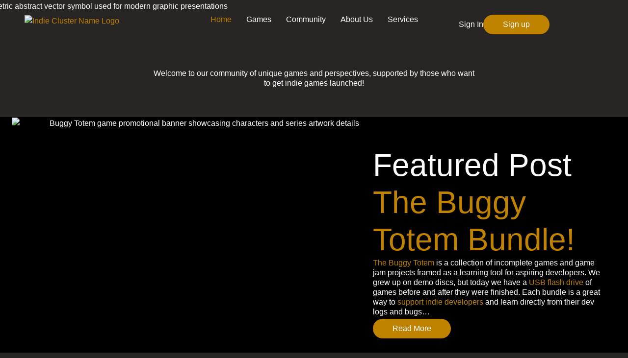

--- FILE ---
content_type: text/html; charset=UTF-8
request_url: https://indiecluster.com/?articles=best-indie-games-of-2020
body_size: 63603
content:
<!doctype html>
<html lang="en-US" prefix="og: https://ogp.me/ns#">
<head>
	<meta charset="UTF-8">
	<meta name="viewport" content="width=device-width, initial-scale=1">
	<link rel="profile" href="https://gmpg.org/xfn/11">
	
<!-- Search Engine Optimization by Rank Math - https://rankmath.com/ -->
<title>Explore The Indie Cluster!</title>
<meta name="description" content="Check out independent games made by some amazing creators! Join the conversations that are pushing the game industry forward."/>
<meta name="robots" content="follow, index, max-snippet:-1, max-video-preview:-1, max-image-preview:large"/>
<link rel="canonical" href="https://indiecluster.com/" />
<meta property="og:locale" content="en_US" />
<meta property="og:type" content="website" />
<meta property="og:title" content="Explore The Indie Cluster!" />
<meta property="og:description" content="Check out independent games made by some amazing creators! Join the conversations that are pushing the game industry forward." />
<meta property="og:url" content="https://indiecluster.com/" />
<meta property="og:site_name" content="Indie Cluster" />
<meta property="og:updated_time" content="2025-11-05T20:35:23+00:00" />
<meta property="og:image" content="https://indiecluster.com/wp-content/uploads/2025/11/SquareIndieGonW-1024x1024.jpg" />
<meta property="og:image:secure_url" content="https://indiecluster.com/wp-content/uploads/2025/11/SquareIndieGonW-1024x1024.jpg" />
<meta property="og:image:width" content="800" />
<meta property="og:image:height" content="800" />
<meta property="og:image:alt" content="indie cluster" />
<meta property="og:image:type" content="image/jpeg" />
<meta property="article:published_time" content="2025-02-21T10:59:28+00:00" />
<meta property="article:modified_time" content="2025-11-05T20:35:23+00:00" />
<meta name="twitter:card" content="summary_large_image" />
<meta name="twitter:title" content="Explore The Indie Cluster!" />
<meta name="twitter:description" content="Check out independent games made by some amazing creators! Join the conversations that are pushing the game industry forward." />
<meta name="twitter:image" content="https://indiecluster.com/wp-content/uploads/2025/11/SquareIndieGonW-1024x1024.jpg" />
<meta name="twitter:label1" content="Written by" />
<meta name="twitter:data1" content="Admin" />
<meta name="twitter:label2" content="Time to read" />
<meta name="twitter:data2" content="3 minutes" />
<!-- /Rank Math WordPress SEO plugin -->

<link rel='dns-prefetch' href='//cdn.jsdelivr.net' />
<link rel='dns-prefetch' href='//cdnjs.cloudflare.com' />
<link rel='dns-prefetch' href='//www.googletagmanager.com' />
<link rel="alternate" type="application/rss+xml" title="Indie Cluster &raquo; Feed" href="https://indiecluster.com/feed/" />
<link rel="alternate" type="application/rss+xml" title="Indie Cluster &raquo; Comments Feed" href="https://indiecluster.com/comments/feed/" />
<link rel="alternate" title="oEmbed (JSON)" type="application/json+oembed" href="https://indiecluster.com/wp-json/oembed/1.0/embed?url=https%3A%2F%2Findiecluster.com%2F" />
<link rel="alternate" title="oEmbed (XML)" type="text/xml+oembed" href="https://indiecluster.com/wp-json/oembed/1.0/embed?url=https%3A%2F%2Findiecluster.com%2F&#038;format=xml" />
<meta property="fb:app_id" content="1688423255299986" />
<style id='wp-img-auto-sizes-contain-inline-css'>
img:is([sizes=auto i],[sizes^="auto," i]){contain-intrinsic-size:3000px 1500px}
/*# sourceURL=wp-img-auto-sizes-contain-inline-css */
</style>
<style id='wp-emoji-styles-inline-css'>

	img.wp-smiley, img.emoji {
		display: inline !important;
		border: none !important;
		box-shadow: none !important;
		height: 1em !important;
		width: 1em !important;
		margin: 0 0.07em !important;
		vertical-align: -0.1em !important;
		background: none !important;
		padding: 0 !important;
	}
/*# sourceURL=wp-emoji-styles-inline-css */
</style>
<link rel='stylesheet' id='dashicons-css' href='https://indiecluster.com/wp-includes/css/dashicons.css?ver=6.9' media='all' />
<link rel='stylesheet' id='wp-jquery-ui-dialog-css' href='https://indiecluster.com/wp-includes/css/jquery-ui-dialog.css?ver=6.9' media='all' />
<link rel='stylesheet' id='pms_form_designs_style-css' href='https://indiecluster.com/wp-content/plugins/paid-member-subscriptions-pro/add-ons-basic/form-designs/css/pms-fd-form-style-1.css?ver=2.16.6' media='all' />
<link rel='stylesheet' id='pms-style-front-end-css' href='https://indiecluster.com/wp-content/plugins/paid-member-subscriptions/assets/css/style-front-end.css?ver=2.16.6' media='all' />
<link rel='stylesheet' id='swiper-css-css' href='https://cdn.jsdelivr.net/npm/swiper@11/swiper-bundle.min.css?ver=11' media='all' />
<link rel='stylesheet' id='owl-carousal-css' href='https://cdnjs.cloudflare.com/ajax/libs/OwlCarousel2/2.3.4/assets/owl.carousel.min.css?ver=6.9' media='all' />
<link rel='stylesheet' id='owl-carousal-theme-css' href='https://cdnjs.cloudflare.com/ajax/libs/OwlCarousel2/2.3.4/assets/owl.theme.default.css?ver=6.9' media='all' />
<link rel='stylesheet' id='the-music-hub-core-css' href='https://indiecluster.com/wp-content/plugins/the-indie-cluster-core/assets/css/app.css?h=1770029645&#038;ver=1.0.0' media='all' />
<link rel='stylesheet' id='parent-style-css' href='https://indiecluster.com/wp-content/themes/hello-elementor/style.css?ver=6.9' media='all' />
<link rel='stylesheet' id='child-style-css' href='https://indiecluster.com/wp-content/themes/hello-elementor-child/style.css?h=6980824dd96b5&#038;ver=6.9' media='all' />
<link rel='stylesheet' id='hello-elementor-css' href='https://indiecluster.com/wp-content/themes/hello-elementor/assets/css/reset.css?ver=3.4.5' media='all' />
<link rel='stylesheet' id='hello-elementor-theme-style-css' href='https://indiecluster.com/wp-content/themes/hello-elementor/assets/css/theme.css?ver=3.4.5' media='all' />
<link rel='stylesheet' id='hello-elementor-header-footer-css' href='https://indiecluster.com/wp-content/themes/hello-elementor/assets/css/header-footer.css?ver=3.4.5' media='all' />
<link rel='stylesheet' id='elementor-frontend-css' href='https://indiecluster.com/wp-content/plugins/elementor/assets/css/frontend.css?ver=3.32.5' media='all' />
<link rel='stylesheet' id='elementor-post-6-css' href='https://indiecluster.com/wp-content/uploads/elementor/css/post-6.css?ver=1769591311' media='all' />
<link rel='stylesheet' id='widget-image-css' href='https://indiecluster.com/wp-content/plugins/elementor/assets/css/widget-image.min.css?ver=3.32.5' media='all' />
<link rel='stylesheet' id='widget-nav-menu-css' href='https://indiecluster.com/wp-content/plugins/elementor-pro/assets/css/widget-nav-menu.min.css?ver=3.32.3' media='all' />
<link rel='stylesheet' id='widget-heading-css' href='https://indiecluster.com/wp-content/plugins/elementor/assets/css/widget-heading.min.css?ver=3.32.5' media='all' />
<link rel='stylesheet' id='widget-form-css' href='https://indiecluster.com/wp-content/plugins/elementor-pro/assets/css/widget-form.min.css?ver=3.32.3' media='all' />
<link rel='stylesheet' id='widget-social-icons-css' href='https://indiecluster.com/wp-content/plugins/elementor/assets/css/widget-social-icons.min.css?ver=3.32.5' media='all' />
<link rel='stylesheet' id='e-apple-webkit-css' href='https://indiecluster.com/wp-content/plugins/elementor/assets/css/conditionals/apple-webkit.min.css?ver=3.32.5' media='all' />
<link rel='stylesheet' id='widget-loop-common-css' href='https://indiecluster.com/wp-content/plugins/elementor-pro/assets/css/widget-loop-common.min.css?ver=3.32.3' media='all' />
<link rel='stylesheet' id='widget-loop-grid-css' href='https://indiecluster.com/wp-content/plugins/elementor-pro/assets/css/widget-loop-grid.min.css?ver=3.32.3' media='all' />
<link rel='stylesheet' id='widget-nested-accordion-css' href='https://indiecluster.com/wp-content/plugins/elementor/assets/css/widget-nested-accordion.min.css?ver=3.32.5' media='all' />
<link rel='stylesheet' id='elementor-post-8-css' href='https://indiecluster.com/wp-content/uploads/elementor/css/post-8.css?ver=1769591312' media='all' />
<link rel='stylesheet' id='elementor-post-32-css' href='https://indiecluster.com/wp-content/uploads/elementor/css/post-32.css?ver=1769591312' media='all' />
<link rel='stylesheet' id='elementor-post-275-css' href='https://indiecluster.com/wp-content/uploads/elementor/css/post-275.css?ver=1769591312' media='all' />
<link rel='stylesheet' id='um_modal-css' href='https://indiecluster.com/wp-content/plugins/ultimate-member/assets/css/um-modal.css?ver=2.10.6' media='all' />
<link rel='stylesheet' id='um_ui-css' href='https://indiecluster.com/wp-content/plugins/ultimate-member/assets/libs/jquery-ui/jquery-ui.css?ver=1.13.2' media='all' />
<link rel='stylesheet' id='um_tipsy-css' href='https://indiecluster.com/wp-content/plugins/ultimate-member/assets/libs/tipsy/tipsy.css?ver=1.0.0a' media='all' />
<link rel='stylesheet' id='um_raty-css' href='https://indiecluster.com/wp-content/plugins/ultimate-member/assets/libs/raty/um-raty.css?ver=2.6.0' media='all' />
<link rel='stylesheet' id='select2-css' href='https://indiecluster.com/wp-content/plugins/ultimate-member/assets/libs/select2/select2.css?ver=4.0.13' media='all' />
<link rel='stylesheet' id='um_fileupload-css' href='https://indiecluster.com/wp-content/plugins/ultimate-member/assets/css/um-fileupload.css?ver=2.10.6' media='all' />
<link rel='stylesheet' id='um_confirm-css' href='https://indiecluster.com/wp-content/plugins/ultimate-member/assets/libs/um-confirm/um-confirm.css?ver=1.0' media='all' />
<link rel='stylesheet' id='um_datetime-css' href='https://indiecluster.com/wp-content/plugins/ultimate-member/assets/libs/pickadate/default.css?ver=3.6.2' media='all' />
<link rel='stylesheet' id='um_datetime_date-css' href='https://indiecluster.com/wp-content/plugins/ultimate-member/assets/libs/pickadate/default.date.css?ver=3.6.2' media='all' />
<link rel='stylesheet' id='um_datetime_time-css' href='https://indiecluster.com/wp-content/plugins/ultimate-member/assets/libs/pickadate/default.time.css?ver=3.6.2' media='all' />
<link rel='stylesheet' id='um_fonticons_ii-css' href='https://indiecluster.com/wp-content/plugins/ultimate-member/assets/libs/legacy/fonticons/fonticons-ii.css?ver=2.10.6' media='all' />
<link rel='stylesheet' id='um_fonticons_fa-css' href='https://indiecluster.com/wp-content/plugins/ultimate-member/assets/libs/legacy/fonticons/fonticons-fa.css?ver=2.10.6' media='all' />
<link rel='stylesheet' id='um_fontawesome-css' href='https://indiecluster.com/wp-content/plugins/ultimate-member/assets/css/um-fontawesome.css?ver=6.5.2' media='all' />
<link rel='stylesheet' id='um_common-css' href='https://indiecluster.com/wp-content/plugins/ultimate-member/assets/css/common.css?ver=2.10.6' media='all' />
<link rel='stylesheet' id='um_responsive-css' href='https://indiecluster.com/wp-content/plugins/ultimate-member/assets/css/um-responsive.css?ver=2.10.6' media='all' />
<link rel='stylesheet' id='um_styles-css' href='https://indiecluster.com/wp-content/plugins/ultimate-member/assets/css/um-styles.css?ver=2.10.6' media='all' />
<link rel='stylesheet' id='um_crop-css' href='https://indiecluster.com/wp-content/plugins/ultimate-member/assets/libs/cropper/cropper.css?ver=1.6.1' media='all' />
<link rel='stylesheet' id='um_profile-css' href='https://indiecluster.com/wp-content/plugins/ultimate-member/assets/css/um-profile.css?ver=2.10.6' media='all' />
<link rel='stylesheet' id='um_account-css' href='https://indiecluster.com/wp-content/plugins/ultimate-member/assets/css/um-account.css?ver=2.10.6' media='all' />
<link rel='stylesheet' id='um_misc-css' href='https://indiecluster.com/wp-content/plugins/ultimate-member/assets/css/um-misc.css?ver=2.10.6' media='all' />
<link rel='stylesheet' id='um_default_css-css' href='https://indiecluster.com/wp-content/plugins/ultimate-member/assets/css/um-old-default.css?ver=2.10.6' media='all' />
<link rel='stylesheet' id='wpr-text-animations-css-css' href='https://indiecluster.com/wp-content/plugins/royal-elementor-addons/assets/css/lib/animations/text-animations.css?ver=1.7.1036' media='all' />
<link rel='stylesheet' id='wpr-addons-css-css' href='https://indiecluster.com/wp-content/plugins/royal-elementor-addons/assets/css/frontend.css?ver=1.7.1036' media='all' />
<link rel='stylesheet' id='font-awesome-5-all-css' href='https://indiecluster.com/wp-content/plugins/elementor/assets/lib/font-awesome/css/all.css?ver=1.7.1036' media='all' />
<link rel='stylesheet' id='elementor-gf-local-outfit-css' href='http://indiecluster.com/wp-content/uploads/elementor/google-fonts/css/outfit.css?ver=1747377450' media='all' />
<link rel='stylesheet' id='elementor-gf-local-leaguegothic-css' href='http://indiecluster.com/wp-content/uploads/elementor/google-fonts/css/leaguegothic.css?ver=1747377451' media='all' />
<link rel='stylesheet' id='elementor-gf-local-poppins-css' href='http://indiecluster.com/wp-content/uploads/elementor/google-fonts/css/poppins.css?ver=1747377457' media='all' />
<script data-cfasync="false" src="https://indiecluster.com/wp-includes/js/jquery/jquery.js?ver=3.7.1" id="jquery-core-js"></script>
<script data-cfasync="false" src="https://indiecluster.com/wp-includes/js/jquery/jquery-migrate.js?ver=3.4.1" id="jquery-migrate-js"></script>
<script src="https://indiecluster.com/wp-content/plugins/paid-member-subscriptions-pro/add-ons-basic/form-designs/js/pms-fd-front-end.js?ver=2.16.6" id="pms_form_designs_script-js"></script>

<!-- Google tag (gtag.js) snippet added by Site Kit -->
<!-- Google Analytics snippet added by Site Kit -->
<script src="https://www.googletagmanager.com/gtag/js?id=GT-M6BRR85D" id="google_gtagjs-js" async></script>
<script id="google_gtagjs-js-after">
window.dataLayer = window.dataLayer || [];function gtag(){dataLayer.push(arguments);}
gtag("set","linker",{"domains":["indiecluster.com"]});
gtag("js", new Date());
gtag("set", "developer_id.dZTNiMT", true);
gtag("config", "GT-M6BRR85D");
 window._googlesitekit = window._googlesitekit || {}; window._googlesitekit.throttledEvents = []; window._googlesitekit.gtagEvent = (name, data) => { var key = JSON.stringify( { name, data } ); if ( !! window._googlesitekit.throttledEvents[ key ] ) { return; } window._googlesitekit.throttledEvents[ key ] = true; setTimeout( () => { delete window._googlesitekit.throttledEvents[ key ]; }, 5 ); gtag( "event", name, { ...data, event_source: "site-kit" } ); }; 
//# sourceURL=google_gtagjs-js-after
</script>
<script src="https://indiecluster.com/wp-content/plugins/ultimate-member/assets/js/um-gdpr.js?ver=2.10.6" id="um-gdpr-js"></script>
<link rel="https://api.w.org/" href="https://indiecluster.com/wp-json/" /><link rel="alternate" title="JSON" type="application/json" href="https://indiecluster.com/wp-json/wp/v2/pages/8" /><link rel="EditURI" type="application/rsd+xml" title="RSD" href="https://indiecluster.com/xmlrpc.php?rsd" />
<meta name="generator" content="WordPress 6.9" />
<link rel='shortlink' href='https://indiecluster.com/' />
<!-- start Simple Custom CSS and JS -->
<style>
</style>
<!-- end Simple Custom CSS and JS -->
<meta name="generator" content="Site Kit by Google 1.171.0" />        <style>
            /**
              * DYNAMIC CSS
             */
            Array            {
                display: none !important
            ;
            }
        </style>
        <meta name="generator" content="Elementor 3.32.5; features: e_font_icon_svg, additional_custom_breakpoints; settings: css_print_method-external, google_font-enabled, font_display-swap">

<!-- Schema & Structured Data For WP v1.52 - -->
<script type="application/ld+json" class="saswp-schema-markup-output">
[{"@context":"https:\/\/schema.org\/","@type":"Organization","@id":"https:\/\/indiecluster.com#Organization","name":"Indie Cluster","url":"https:\/\/indiecluster.com","sameAs":[],"logo":{"@type":"ImageObject","url":"https:\/\/indiecluster.com\/wp-content\/uploads\/2025\/02\/NameW-scaled.png","width":"2560","height":"905"}}]
</script>


<!-- Schema & Structured Data For WP Custom Markup v1.52 - -->
<script type="application/ld+json" class="saswp-custom-schema-markup-output">
{
  "@context": "https://schema.org",
  "@type": "Organization",
  "name": "Indie Cluster",
  "alternateName": "IndieCluster",
  "url": "https://indiecluster.com/",
  "logo": "https://indiecluster.com/wp-content/uploads/elementor/thumbs/NameW-scaled-rdw59wn1r02pp3khll62qoqrc8ura1pyyf837fez7g.png",
  "sameAs": [
    "https://facebook.com/indieclusteratl",
    "https://x.com/indieclusteratl",
    "https://instagram.com/indieclusteratl",
    "https://www.youtube.com/@indiecluster8080",
    "https://linkedin.com/company/indieclusteratl",
    "https://indiecluster.com/"
  ]
}
</script>

			<style>
				.e-con.e-parent:nth-of-type(n+4):not(.e-lazyloaded):not(.e-no-lazyload),
				.e-con.e-parent:nth-of-type(n+4):not(.e-lazyloaded):not(.e-no-lazyload) * {
					background-image: none !important;
				}
				@media screen and (max-height: 1024px) {
					.e-con.e-parent:nth-of-type(n+3):not(.e-lazyloaded):not(.e-no-lazyload),
					.e-con.e-parent:nth-of-type(n+3):not(.e-lazyloaded):not(.e-no-lazyload) * {
						background-image: none !important;
					}
				}
				@media screen and (max-height: 640px) {
					.e-con.e-parent:nth-of-type(n+2):not(.e-lazyloaded):not(.e-no-lazyload),
					.e-con.e-parent:nth-of-type(n+2):not(.e-lazyloaded):not(.e-no-lazyload) * {
						background-image: none !important;
					}
				}
			</style>
			<link rel="icon" href="https://indiecluster.com/wp-content/uploads/2025/10/cropped-WebsiteIcon-32x32.png" sizes="32x32" />
<link rel="icon" href="https://indiecluster.com/wp-content/uploads/2025/10/cropped-WebsiteIcon-192x192.png" sizes="192x192" />
<link rel="apple-touch-icon" href="https://indiecluster.com/wp-content/uploads/2025/10/cropped-WebsiteIcon-180x180.png" />
<meta name="msapplication-TileImage" content="https://indiecluster.com/wp-content/uploads/2025/10/cropped-WebsiteIcon-270x270.png" />
		<style id="wp-custom-css">
			#steam_btn svg {
    width: 100%;
}

#steam_btn span.elementor-button-icon {
    width: 100%;
}
#itichi svg {
    width: 100%;
}
.display-gallery{
	display:none;
}
.elementor-element.elementor-element-43f3532.e-con-full.e-flex.wpr-particle-no.wpr-jarallax-no.wpr-parallax-no.wpr-sticky-section-no.e-con.e-child {
    background: linear-gradient(90deg, rgba(0, 0, 0, 0) 50%, rgba(0, 0, 0, 0.4) 100%);
}

.elementor-element.elementor-element-e963599.elementor-widget__width-auto.elementor-widget.elementor-widget-html {
    margin-left: auto;
}
.elementor-element.elementor-element-e963599.elementor-widget__width-auto.elementor-widget.elementor-widget-html .swiper-button-prev {
    left: 0px !important;
    position: relative !important;
}
.elementor-element.elementor-element-e963599.elementor-widget__width-auto.elementor-widget.elementor-widget-html .swiper-button-next{
	right: 0px !important;
    position: relative !important;
}
.elementor-element.elementor-element-e963599.elementor-widget__width-auto.elementor-widget.elementor-widget-html .elementor-widget-container {
    display: flex;
    gap: 20px;
}
.elementor-element.elementor-element-e963599.elementor-widget__width-auto.elementor-widget.elementor-widget-html .swiper-button-prev:after {
    content: '';
    background-image: url(https://indiecluster.com/wp-content/uploads/2025/10/Vector.png);
    background-position: center;
    background-repeat: no-repeat;
    background-size: 18px 14px;
    display: block;
    width: 18px;
    height: 14px;
}
.elementor-element.elementor-element-e963599.elementor-widget__width-auto.elementor-widget.elementor-widget-html .swiper-button-next:after {
    content: '';
    background-image: url(https://indiecluster.com/wp-content/uploads/2025/10/Vector-1.png);
    background-position: center;
    background-repeat: no-repeat;
    background-size: 18px 14px;
    display: block;
    width: 18px;
    height: 14px;
}
#itichi span.elementor-button-icon {
    width: 100%;
}
/* Global */
div[data-elementor-type="wp-page"],
div[data-elementor-type="archive"],
div[data-elementor-type="single-post"]{
	overflow: hidden;
}
.news-loop-grid .elementor-571 .elementor-element.elementor-element-34f55a1 .elementor-icon-list-item{
	font-size:11px !important;
}
/* General */
.yellow-heading span{
	color: var( --e-global-color-primary );
}
.normal-yellow-text strong{
	color: var( --e-global-color-primary );
	font-weight: 400;
}

.featured-img a{
	width: 100%;
}
.list-sty ul {
    padding-left: 15px;
}

.list-sty ul li::marker {
    font-size: 10px; 
}



/* news-card */
.news-tags span.elementor-post-info__terms-list-item {
	background-color: #292525;
    padding: 5px 25px 9px 25px;
    border-radius: 32px;
    border: 1px solid #FFFFFF;
}
.news-loop-grid .e-loop-item:nth-of-type(odd) .content-container{
    background: #122D6C80;
}
.news-loop-grid .e-loop-item:nth-of-type(odd)  .news-tags .elementor-post-info__terms-list-item
{
    background-color: #122D6C80;
}

.news-tags span.elementor-post-info__terms-list {
    display: flex !important;
    gap: 5px;
}
.news-tags span.elementor-post-info__terms-list-item:not(:first-child) {
    position: relative;
    left: -8px;
}

/* single-news-tag */
.news-tags.single-news-tag span.elementor-post-info__terms-list {
    gap: 16px;
}
.news-tags.single-news-tag span.elementor-post-info__terms-list-item:not(:first-child) {
    position: relative;
    left: -19px;
}

/* About page */
.partners-logo-carousel .swiper-slide figure {
    display: flex !important;
    justify-content: center;
    align-items: center;
}


/* Single Game  */
.game-share-sty .elementor-share-btn .elementor-share-btn__icon{
    background-image: unset !important;
}
.game-share-sty .elementor-share-btn{
	    border: 1px solid #FFFFFF !important;
}

.game-share-sty span.elementor-share-btn__icon svg.e-fab-facebook {
    visibility: hidden;
}

.game-share-sty .elementor-share-btn_facebook span.elementor-share-btn__icon::before {
    content: "";
    background: url("https://indiecluster.com/wp-content/uploads/2025/03/Vector-21.svg");
    background-position: center center;
    background-repeat: no-repeat;
    background-size: 24px 24px;
    width: 24px;
    height: 24px;
    position: absolute;
    left: 50%;
    top: 50%;
    transform: translate(-50%, -50%);
}

.game-quick-facts tr.wpr-table-head-row {
    display: flex;
    flex-direction: column;
}

.game-quick-facts thead {
    width: 40%;
    display: inline-block;
}

.game-quick-facts tbody {
    width: 60%;
    display: inline-block;
}

.game-quick-facts tr.wpr-table-body-row {
    display: flex;
    flex-direction: column;
}



/* Gallery */
.game-gallery .e-gallery-item {
    padding: 6px;
}

.game-gallery .e-gallery-item .e-gallery-image,
.game-gallery .e-gallery-item{
    border-radius: 12px;
    border: 1px solid transparent !important; 
    transition: border 0.5s ease-in-out;
}

.game-gallery .e-gallery-item.loaded,
.game-gallery .e-gallery-item .e-gallery-image.loaded {
    border: 1px solid #FFFFFF !important;
}



.games-gallery-loop-grid .game-gallery .e-gallery-grid .e-gallery-item{
    display: none;
}
.games-gallery-loop-grid .game-gallery .e-gallery-grid .e-gallery-item:nth-of-type(-n+8) {
    display: block;
}







@media screen and (min-width:768px){

	/* Footer */
.newsletter-form-sty .elementor-form-fields-wrapper {
    border: 1px solid #FFFFFF;
    border-radius: 32px;
	justify-content: space-between;
}
.newsletter-form-sty .elementor-column.elementor-field-type-submit {
    max-width: 150px;
    display: inline-block;
}

.newsletter-form-sty .elementor-field-type-email {
    width: calc(100% - 155px);
}

	
}



@media screen and (max-width:1024px){
	.img-position-unset{
		position: unset !important;
		top: unset !important;
		left: unset !important;
	}
	.games-gallery-loop-grid .game-gallery .e-gallery-grid .e-gallery-item:nth-of-type(-n+8) {
    display: none;
}
	.games-gallery-loop-grid .game-gallery .e-gallery-grid .e-gallery-item:nth-of-type(-n+6) {
    display: block;
}
}

@media screen and (max-width:767px){
.elementor-element.elementor-element-74808a6.elementor-widget.elementor-widget-button {
    display: none !important;
}
	.newsletter-form-sty .elementor-form-fields-wrapper{
		gap: 20px;
	}
	.newsletter-form-sty .elementor-field-type-email input{
		border: 1px solid #FFFFFF !important;
	}
	
	
		.games-gallery-loop-grid .game-gallery .e-gallery-grid .e-gallery-item:nth-of-type(-n+6) {
    display: none;
}
	.games-gallery-loop-grid .game-gallery .e-gallery-grid .e-gallery-item:nth-of-type(-n+4) {
    display: block;
}
}		</style>
		<style id="wpr_lightbox_styles">
				.lg-backdrop {
					background-color: rgba(0,0,0,0.6) !important;
				}
				.lg-toolbar,
				.lg-dropdown {
					background-color: rgba(0,0,0,0.8) !important;
				}
				.lg-dropdown:after {
					border-bottom-color: rgba(0,0,0,0.8) !important;
				}
				.lg-sub-html {
					background-color: rgba(0,0,0,0.8) !important;
				}
				.lg-thumb-outer,
				.lg-progress-bar {
					background-color: #444444 !important;
				}
				.lg-progress {
					background-color: #a90707 !important;
				}
				.lg-icon {
					color: #efefef !important;
					font-size: 20px !important;
				}
				.lg-icon.lg-toogle-thumb {
					font-size: 24px !important;
				}
				.lg-icon:hover,
				.lg-dropdown-text:hover {
					color: #ffffff !important;
				}
				.lg-sub-html,
				.lg-dropdown-text {
					color: #efefef !important;
					font-size: 14px !important;
				}
				#lg-counter {
					color: #efefef !important;
					font-size: 14px !important;
				}
				.lg-prev,
				.lg-next {
					font-size: 35px !important;
				}

				/* Defaults */
				.lg-icon {
				background-color: transparent !important;
				}

				#lg-counter {
				opacity: 0.9;
				}

				.lg-thumb-outer {
				padding: 0 10px;
				}

				.lg-thumb-item {
				border-radius: 0 !important;
				border: none !important;
				opacity: 0.5;
				}

				.lg-thumb-item.active {
					opacity: 1;
				}
	         </style><style id='global-styles-inline-css'>
:root{--wp--preset--aspect-ratio--square: 1;--wp--preset--aspect-ratio--4-3: 4/3;--wp--preset--aspect-ratio--3-4: 3/4;--wp--preset--aspect-ratio--3-2: 3/2;--wp--preset--aspect-ratio--2-3: 2/3;--wp--preset--aspect-ratio--16-9: 16/9;--wp--preset--aspect-ratio--9-16: 9/16;--wp--preset--color--black: #000000;--wp--preset--color--cyan-bluish-gray: #abb8c3;--wp--preset--color--white: #ffffff;--wp--preset--color--pale-pink: #f78da7;--wp--preset--color--vivid-red: #cf2e2e;--wp--preset--color--luminous-vivid-orange: #ff6900;--wp--preset--color--luminous-vivid-amber: #fcb900;--wp--preset--color--light-green-cyan: #7bdcb5;--wp--preset--color--vivid-green-cyan: #00d084;--wp--preset--color--pale-cyan-blue: #8ed1fc;--wp--preset--color--vivid-cyan-blue: #0693e3;--wp--preset--color--vivid-purple: #9b51e0;--wp--preset--gradient--vivid-cyan-blue-to-vivid-purple: linear-gradient(135deg,rgb(6,147,227) 0%,rgb(155,81,224) 100%);--wp--preset--gradient--light-green-cyan-to-vivid-green-cyan: linear-gradient(135deg,rgb(122,220,180) 0%,rgb(0,208,130) 100%);--wp--preset--gradient--luminous-vivid-amber-to-luminous-vivid-orange: linear-gradient(135deg,rgb(252,185,0) 0%,rgb(255,105,0) 100%);--wp--preset--gradient--luminous-vivid-orange-to-vivid-red: linear-gradient(135deg,rgb(255,105,0) 0%,rgb(207,46,46) 100%);--wp--preset--gradient--very-light-gray-to-cyan-bluish-gray: linear-gradient(135deg,rgb(238,238,238) 0%,rgb(169,184,195) 100%);--wp--preset--gradient--cool-to-warm-spectrum: linear-gradient(135deg,rgb(74,234,220) 0%,rgb(151,120,209) 20%,rgb(207,42,186) 40%,rgb(238,44,130) 60%,rgb(251,105,98) 80%,rgb(254,248,76) 100%);--wp--preset--gradient--blush-light-purple: linear-gradient(135deg,rgb(255,206,236) 0%,rgb(152,150,240) 100%);--wp--preset--gradient--blush-bordeaux: linear-gradient(135deg,rgb(254,205,165) 0%,rgb(254,45,45) 50%,rgb(107,0,62) 100%);--wp--preset--gradient--luminous-dusk: linear-gradient(135deg,rgb(255,203,112) 0%,rgb(199,81,192) 50%,rgb(65,88,208) 100%);--wp--preset--gradient--pale-ocean: linear-gradient(135deg,rgb(255,245,203) 0%,rgb(182,227,212) 50%,rgb(51,167,181) 100%);--wp--preset--gradient--electric-grass: linear-gradient(135deg,rgb(202,248,128) 0%,rgb(113,206,126) 100%);--wp--preset--gradient--midnight: linear-gradient(135deg,rgb(2,3,129) 0%,rgb(40,116,252) 100%);--wp--preset--font-size--small: 13px;--wp--preset--font-size--medium: 20px;--wp--preset--font-size--large: 36px;--wp--preset--font-size--x-large: 42px;--wp--preset--spacing--20: 0.44rem;--wp--preset--spacing--30: 0.67rem;--wp--preset--spacing--40: 1rem;--wp--preset--spacing--50: 1.5rem;--wp--preset--spacing--60: 2.25rem;--wp--preset--spacing--70: 3.38rem;--wp--preset--spacing--80: 5.06rem;--wp--preset--shadow--natural: 6px 6px 9px rgba(0, 0, 0, 0.2);--wp--preset--shadow--deep: 12px 12px 50px rgba(0, 0, 0, 0.4);--wp--preset--shadow--sharp: 6px 6px 0px rgba(0, 0, 0, 0.2);--wp--preset--shadow--outlined: 6px 6px 0px -3px rgb(255, 255, 255), 6px 6px rgb(0, 0, 0);--wp--preset--shadow--crisp: 6px 6px 0px rgb(0, 0, 0);}:root { --wp--style--global--content-size: 800px;--wp--style--global--wide-size: 1200px; }:where(body) { margin: 0; }.wp-site-blocks > .alignleft { float: left; margin-right: 2em; }.wp-site-blocks > .alignright { float: right; margin-left: 2em; }.wp-site-blocks > .aligncenter { justify-content: center; margin-left: auto; margin-right: auto; }:where(.wp-site-blocks) > * { margin-block-start: 24px; margin-block-end: 0; }:where(.wp-site-blocks) > :first-child { margin-block-start: 0; }:where(.wp-site-blocks) > :last-child { margin-block-end: 0; }:root { --wp--style--block-gap: 24px; }:root :where(.is-layout-flow) > :first-child{margin-block-start: 0;}:root :where(.is-layout-flow) > :last-child{margin-block-end: 0;}:root :where(.is-layout-flow) > *{margin-block-start: 24px;margin-block-end: 0;}:root :where(.is-layout-constrained) > :first-child{margin-block-start: 0;}:root :where(.is-layout-constrained) > :last-child{margin-block-end: 0;}:root :where(.is-layout-constrained) > *{margin-block-start: 24px;margin-block-end: 0;}:root :where(.is-layout-flex){gap: 24px;}:root :where(.is-layout-grid){gap: 24px;}.is-layout-flow > .alignleft{float: left;margin-inline-start: 0;margin-inline-end: 2em;}.is-layout-flow > .alignright{float: right;margin-inline-start: 2em;margin-inline-end: 0;}.is-layout-flow > .aligncenter{margin-left: auto !important;margin-right: auto !important;}.is-layout-constrained > .alignleft{float: left;margin-inline-start: 0;margin-inline-end: 2em;}.is-layout-constrained > .alignright{float: right;margin-inline-start: 2em;margin-inline-end: 0;}.is-layout-constrained > .aligncenter{margin-left: auto !important;margin-right: auto !important;}.is-layout-constrained > :where(:not(.alignleft):not(.alignright):not(.alignfull)){max-width: var(--wp--style--global--content-size);margin-left: auto !important;margin-right: auto !important;}.is-layout-constrained > .alignwide{max-width: var(--wp--style--global--wide-size);}body .is-layout-flex{display: flex;}.is-layout-flex{flex-wrap: wrap;align-items: center;}.is-layout-flex > :is(*, div){margin: 0;}body .is-layout-grid{display: grid;}.is-layout-grid > :is(*, div){margin: 0;}body{padding-top: 0px;padding-right: 0px;padding-bottom: 0px;padding-left: 0px;}a:where(:not(.wp-element-button)){text-decoration: underline;}:root :where(.wp-element-button, .wp-block-button__link){background-color: #32373c;border-width: 0;color: #fff;font-family: inherit;font-size: inherit;font-style: inherit;font-weight: inherit;letter-spacing: inherit;line-height: inherit;padding-top: calc(0.667em + 2px);padding-right: calc(1.333em + 2px);padding-bottom: calc(0.667em + 2px);padding-left: calc(1.333em + 2px);text-decoration: none;text-transform: inherit;}.has-black-color{color: var(--wp--preset--color--black) !important;}.has-cyan-bluish-gray-color{color: var(--wp--preset--color--cyan-bluish-gray) !important;}.has-white-color{color: var(--wp--preset--color--white) !important;}.has-pale-pink-color{color: var(--wp--preset--color--pale-pink) !important;}.has-vivid-red-color{color: var(--wp--preset--color--vivid-red) !important;}.has-luminous-vivid-orange-color{color: var(--wp--preset--color--luminous-vivid-orange) !important;}.has-luminous-vivid-amber-color{color: var(--wp--preset--color--luminous-vivid-amber) !important;}.has-light-green-cyan-color{color: var(--wp--preset--color--light-green-cyan) !important;}.has-vivid-green-cyan-color{color: var(--wp--preset--color--vivid-green-cyan) !important;}.has-pale-cyan-blue-color{color: var(--wp--preset--color--pale-cyan-blue) !important;}.has-vivid-cyan-blue-color{color: var(--wp--preset--color--vivid-cyan-blue) !important;}.has-vivid-purple-color{color: var(--wp--preset--color--vivid-purple) !important;}.has-black-background-color{background-color: var(--wp--preset--color--black) !important;}.has-cyan-bluish-gray-background-color{background-color: var(--wp--preset--color--cyan-bluish-gray) !important;}.has-white-background-color{background-color: var(--wp--preset--color--white) !important;}.has-pale-pink-background-color{background-color: var(--wp--preset--color--pale-pink) !important;}.has-vivid-red-background-color{background-color: var(--wp--preset--color--vivid-red) !important;}.has-luminous-vivid-orange-background-color{background-color: var(--wp--preset--color--luminous-vivid-orange) !important;}.has-luminous-vivid-amber-background-color{background-color: var(--wp--preset--color--luminous-vivid-amber) !important;}.has-light-green-cyan-background-color{background-color: var(--wp--preset--color--light-green-cyan) !important;}.has-vivid-green-cyan-background-color{background-color: var(--wp--preset--color--vivid-green-cyan) !important;}.has-pale-cyan-blue-background-color{background-color: var(--wp--preset--color--pale-cyan-blue) !important;}.has-vivid-cyan-blue-background-color{background-color: var(--wp--preset--color--vivid-cyan-blue) !important;}.has-vivid-purple-background-color{background-color: var(--wp--preset--color--vivid-purple) !important;}.has-black-border-color{border-color: var(--wp--preset--color--black) !important;}.has-cyan-bluish-gray-border-color{border-color: var(--wp--preset--color--cyan-bluish-gray) !important;}.has-white-border-color{border-color: var(--wp--preset--color--white) !important;}.has-pale-pink-border-color{border-color: var(--wp--preset--color--pale-pink) !important;}.has-vivid-red-border-color{border-color: var(--wp--preset--color--vivid-red) !important;}.has-luminous-vivid-orange-border-color{border-color: var(--wp--preset--color--luminous-vivid-orange) !important;}.has-luminous-vivid-amber-border-color{border-color: var(--wp--preset--color--luminous-vivid-amber) !important;}.has-light-green-cyan-border-color{border-color: var(--wp--preset--color--light-green-cyan) !important;}.has-vivid-green-cyan-border-color{border-color: var(--wp--preset--color--vivid-green-cyan) !important;}.has-pale-cyan-blue-border-color{border-color: var(--wp--preset--color--pale-cyan-blue) !important;}.has-vivid-cyan-blue-border-color{border-color: var(--wp--preset--color--vivid-cyan-blue) !important;}.has-vivid-purple-border-color{border-color: var(--wp--preset--color--vivid-purple) !important;}.has-vivid-cyan-blue-to-vivid-purple-gradient-background{background: var(--wp--preset--gradient--vivid-cyan-blue-to-vivid-purple) !important;}.has-light-green-cyan-to-vivid-green-cyan-gradient-background{background: var(--wp--preset--gradient--light-green-cyan-to-vivid-green-cyan) !important;}.has-luminous-vivid-amber-to-luminous-vivid-orange-gradient-background{background: var(--wp--preset--gradient--luminous-vivid-amber-to-luminous-vivid-orange) !important;}.has-luminous-vivid-orange-to-vivid-red-gradient-background{background: var(--wp--preset--gradient--luminous-vivid-orange-to-vivid-red) !important;}.has-very-light-gray-to-cyan-bluish-gray-gradient-background{background: var(--wp--preset--gradient--very-light-gray-to-cyan-bluish-gray) !important;}.has-cool-to-warm-spectrum-gradient-background{background: var(--wp--preset--gradient--cool-to-warm-spectrum) !important;}.has-blush-light-purple-gradient-background{background: var(--wp--preset--gradient--blush-light-purple) !important;}.has-blush-bordeaux-gradient-background{background: var(--wp--preset--gradient--blush-bordeaux) !important;}.has-luminous-dusk-gradient-background{background: var(--wp--preset--gradient--luminous-dusk) !important;}.has-pale-ocean-gradient-background{background: var(--wp--preset--gradient--pale-ocean) !important;}.has-electric-grass-gradient-background{background: var(--wp--preset--gradient--electric-grass) !important;}.has-midnight-gradient-background{background: var(--wp--preset--gradient--midnight) !important;}.has-small-font-size{font-size: var(--wp--preset--font-size--small) !important;}.has-medium-font-size{font-size: var(--wp--preset--font-size--medium) !important;}.has-large-font-size{font-size: var(--wp--preset--font-size--large) !important;}.has-x-large-font-size{font-size: var(--wp--preset--font-size--x-large) !important;}
/*# sourceURL=global-styles-inline-css */
</style>
<style id='core-block-supports-inline-css'>
/**
 * Core styles: block-supports
 */

/*# sourceURL=core-block-supports-inline-css */
</style>
<link rel='stylesheet' id='e-animation-grow-css' href='https://indiecluster.com/wp-content/plugins/elementor/assets/lib/animations/styles/e-animation-grow.css?ver=3.32.5' media='all' />
<link rel='stylesheet' id='widget-post-info-css' href='https://indiecluster.com/wp-content/plugins/elementor-pro/assets/css/widget-post-info.min.css?ver=3.32.3' media='all' />
<link rel='stylesheet' id='widget-icon-list-css' href='https://indiecluster.com/wp-content/plugins/elementor/assets/css/widget-icon-list.min.css?ver=3.32.5' media='all' />
</head>
<body class="home wp-singular page-template page-template-elementor_header_footer page page-id-8 wp-custom-logo wp-embed-responsive wp-theme-hello-elementor wp-child-theme-hello-elementor-child notlogin hello-elementor-default elementor-default elementor-template-full-width elementor-kit-6 elementor-page elementor-page-8 elementor-page-1036 elementor-page-1119 elementor-page-844 elementor-page-1221">


<a class="skip-link screen-reader-text" href="#content">Skip to content</a>

		<header data-elementor-type="header" data-elementor-id="32" class="elementor elementor-32 elementor-location-header" data-elementor-post-type="elementor_library">
			<div class="elementor-element elementor-element-2fdfc85 e-flex e-con-boxed wpr-particle-no wpr-jarallax-no wpr-parallax-no wpr-sticky-section-no e-con e-parent" data-id="2fdfc85" data-element_type="container" data-settings="{&quot;background_background&quot;:&quot;classic&quot;}">
					<div class="e-con-inner">
		<div class="elementor-element elementor-element-e73070f e-con-full e-flex wpr-particle-no wpr-jarallax-no wpr-parallax-no wpr-sticky-section-no e-con e-child" data-id="e73070f" data-element_type="container">
				<div class="elementor-element elementor-element-8324f3c elementor-widget elementor-widget-theme-site-logo elementor-widget-image" data-id="8324f3c" data-element_type="widget" data-widget_type="theme-site-logo.default">
				<div class="elementor-widget-container">
											<a href="https://indiecluster.com">
			<img src="https://indiecluster.com/wp-content/uploads/elementor/thumbs/NameW-scaled-rdw59wn1r02pp3khll62qoqrc8ura1pyyf837fez7g.png" title="Indie Cluster Name Logo" alt="Indie Cluster Name Logo" loading="lazy" />				</a>
											</div>
				</div>
				</div>
		<div class="elementor-element elementor-element-989645c e-con-full e-flex wpr-particle-no wpr-jarallax-no wpr-parallax-no wpr-sticky-section-no e-con e-child" data-id="989645c" data-element_type="container">
				<div class="elementor-element elementor-element-bb37352 elementor-widget__width-auto elementor-nav-menu__align-center elementor-nav-menu--stretch elementor-nav-menu--dropdown-tablet elementor-nav-menu__text-align-aside elementor-nav-menu--toggle elementor-nav-menu--burger elementor-widget elementor-widget-nav-menu" data-id="bb37352" data-element_type="widget" data-settings="{&quot;full_width&quot;:&quot;stretch&quot;,&quot;layout&quot;:&quot;horizontal&quot;,&quot;submenu_icon&quot;:{&quot;value&quot;:&quot;&lt;svg aria-hidden=\&quot;true\&quot; class=\&quot;e-font-icon-svg e-fas-caret-down\&quot; viewBox=\&quot;0 0 320 512\&quot; xmlns=\&quot;http:\/\/www.w3.org\/2000\/svg\&quot;&gt;&lt;path d=\&quot;M31.3 192h257.3c17.8 0 26.7 21.5 14.1 34.1L174.1 354.8c-7.8 7.8-20.5 7.8-28.3 0L17.2 226.1C4.6 213.5 13.5 192 31.3 192z\&quot;&gt;&lt;\/path&gt;&lt;\/svg&gt;&quot;,&quot;library&quot;:&quot;fa-solid&quot;},&quot;toggle&quot;:&quot;burger&quot;}" data-widget_type="nav-menu.default">
				<div class="elementor-widget-container">
								<nav aria-label="Menu" class="elementor-nav-menu--main elementor-nav-menu__container elementor-nav-menu--layout-horizontal e--pointer-none">
				<ul id="menu-1-bb37352" class="elementor-nav-menu"><li class="menu-item menu-item-type-post_type menu-item-object-page menu-item-home current-menu-item page_item page-item-8 current_page_item menu-item-33"><a href="https://indiecluster.com/" aria-current="page" class="elementor-item elementor-item-active">Home</a></li>
<li class="menu-item menu-item-type-custom menu-item-object-custom menu-item-40"><a href="/cluster-games/" class="elementor-item">Games</a></li>
<li class="menu-item menu-item-type-custom menu-item-object-custom menu-item-has-children menu-item-1525"><a href="#" class="elementor-item elementor-item-anchor">Community</a>
<ul class="sub-menu elementor-nav-menu--dropdown">
	<li class="menu-item menu-item-type-custom menu-item-object-custom menu-item-636"><a href="/articles/" class="elementor-sub-item">Articles</a></li>
	<li class="menu-item menu-item-type-custom menu-item-object-custom menu-item-1090"><a href="/albums/" class="elementor-sub-item">Gallery</a></li>
</ul>
</li>
<li class="menu-item menu-item-type-custom menu-item-object-custom menu-item-has-children menu-item-1526"><a href="#" class="elementor-item elementor-item-anchor">About Us</a>
<ul class="sub-menu elementor-nav-menu--dropdown">
	<li class="menu-item menu-item-type-post_type menu-item-object-page menu-item-35"><a href="https://indiecluster.com/about/" class="elementor-sub-item">Our Story</a></li>
	<li class="menu-item menu-item-type-post_type menu-item-object-page menu-item-39"><a href="https://indiecluster.com/news/" class="elementor-sub-item">News</a></li>
</ul>
</li>
<li class="menu-item menu-item-type-post_type menu-item-object-page menu-item-38"><a href="https://indiecluster.com/membership/" class="elementor-item">Services</a></li>
</ul>			</nav>
					<div class="elementor-menu-toggle" role="button" tabindex="0" aria-label="Menu Toggle" aria-expanded="false">
			<svg aria-hidden="true" role="presentation" class="elementor-menu-toggle__icon--open e-font-icon-svg e-eicon-menu-bar" viewBox="0 0 1000 1000" xmlns="http://www.w3.org/2000/svg"><path d="M104 333H896C929 333 958 304 958 271S929 208 896 208H104C71 208 42 237 42 271S71 333 104 333ZM104 583H896C929 583 958 554 958 521S929 458 896 458H104C71 458 42 487 42 521S71 583 104 583ZM104 833H896C929 833 958 804 958 771S929 708 896 708H104C71 708 42 737 42 771S71 833 104 833Z"></path></svg><svg aria-hidden="true" role="presentation" class="elementor-menu-toggle__icon--close e-font-icon-svg e-eicon-close" viewBox="0 0 1000 1000" xmlns="http://www.w3.org/2000/svg"><path d="M742 167L500 408 258 167C246 154 233 150 217 150 196 150 179 158 167 167 154 179 150 196 150 212 150 229 154 242 171 254L408 500 167 742C138 771 138 800 167 829 196 858 225 858 254 829L496 587 738 829C750 842 767 846 783 846 800 846 817 842 829 829 842 817 846 804 846 783 846 767 842 750 829 737L588 500 833 258C863 229 863 200 833 171 804 137 775 137 742 167Z"></path></svg>		</div>
					<nav class="elementor-nav-menu--dropdown elementor-nav-menu__container" aria-hidden="true">
				<ul id="menu-2-bb37352" class="elementor-nav-menu"><li class="menu-item menu-item-type-post_type menu-item-object-page menu-item-home current-menu-item page_item page-item-8 current_page_item menu-item-33"><a href="https://indiecluster.com/" aria-current="page" class="elementor-item elementor-item-active" tabindex="-1">Home</a></li>
<li class="menu-item menu-item-type-custom menu-item-object-custom menu-item-40"><a href="/cluster-games/" class="elementor-item" tabindex="-1">Games</a></li>
<li class="menu-item menu-item-type-custom menu-item-object-custom menu-item-has-children menu-item-1525"><a href="#" class="elementor-item elementor-item-anchor" tabindex="-1">Community</a>
<ul class="sub-menu elementor-nav-menu--dropdown">
	<li class="menu-item menu-item-type-custom menu-item-object-custom menu-item-636"><a href="/articles/" class="elementor-sub-item" tabindex="-1">Articles</a></li>
	<li class="menu-item menu-item-type-custom menu-item-object-custom menu-item-1090"><a href="/albums/" class="elementor-sub-item" tabindex="-1">Gallery</a></li>
</ul>
</li>
<li class="menu-item menu-item-type-custom menu-item-object-custom menu-item-has-children menu-item-1526"><a href="#" class="elementor-item elementor-item-anchor" tabindex="-1">About Us</a>
<ul class="sub-menu elementor-nav-menu--dropdown">
	<li class="menu-item menu-item-type-post_type menu-item-object-page menu-item-35"><a href="https://indiecluster.com/about/" class="elementor-sub-item" tabindex="-1">Our Story</a></li>
	<li class="menu-item menu-item-type-post_type menu-item-object-page menu-item-39"><a href="https://indiecluster.com/news/" class="elementor-sub-item" tabindex="-1">News</a></li>
</ul>
</li>
<li class="menu-item menu-item-type-post_type menu-item-object-page menu-item-38"><a href="https://indiecluster.com/membership/" class="elementor-item" tabindex="-1">Services</a></li>
</ul>			</nav>
						</div>
				</div>
				</div>
		<div class="elementor-element elementor-element-0116648 e-con-full elementor-hidden-tablet e-flex wpr-particle-no wpr-jarallax-no wpr-parallax-no wpr-sticky-section-no e-con e-child" data-id="0116648" data-element_type="container">
				<div class="elementor-element elementor-element-8cc2a2f elementor-widget elementor-widget-button" data-id="8cc2a2f" data-element_type="widget" data-widget_type="button.default">
				<div class="elementor-widget-container">
									<div class="elementor-button-wrapper">
					<a class="elementor-button elementor-button-link elementor-size-sm" href="/member-login/">
						<span class="elementor-button-content-wrapper">
									<span class="elementor-button-text">Sign In</span>
					</span>
					</a>
				</div>
								</div>
				</div>
				<div class="elementor-element elementor-element-74808a6 elementor-widget elementor-widget-button" data-id="74808a6" data-element_type="widget" data-widget_type="button.default">
				<div class="elementor-widget-container">
									<div class="elementor-button-wrapper">
					<a class="elementor-button elementor-button-link elementor-size-sm" href="/register/?subscription_plan=1435&#038;single_plan=yes">
						<span class="elementor-button-content-wrapper">
									<span class="elementor-button-text">Sign up</span>
					</span>
					</a>
				</div>
								</div>
				</div>
				<div class="elementor-element elementor-element-99a3e0c elementor-widget elementor-widget-shortcode" data-id="99a3e0c" data-element_type="widget" data-widget_type="shortcode.default">
				<div class="elementor-widget-container">
							<div class="elementor-shortcode"></div>
						</div>
				</div>
				</div>
					</div>
				</div>
		<div class="elementor-element elementor-element-267a4e9 e-flex e-con-boxed wpr-particle-no wpr-jarallax-no wpr-parallax-no wpr-sticky-section-no e-con e-parent" data-id="267a4e9" data-element_type="container">
					<div class="e-con-inner">
		<div class="elementor-element elementor-element-87ae27d e-con-full e-flex wpr-particle-no wpr-jarallax-no wpr-parallax-no wpr-sticky-section-no e-con e-child" data-id="87ae27d" data-element_type="container">
				</div>
					</div>
				</div>
				</header>
				<div data-elementor-type="wp-page" data-elementor-id="8" class="elementor elementor-8" data-elementor-post-type="page">
				<div class="elementor-element elementor-element-6909243 overflow-x-hidden e-flex e-con-boxed wpr-particle-no wpr-jarallax-no wpr-parallax-no wpr-sticky-section-no e-con e-parent" data-id="6909243" data-element_type="container">
					<div class="e-con-inner">
				<div class="elementor-element elementor-element-1672868 elementor-absolute elementor-widget elementor-widget-image" data-id="1672868" data-element_type="widget" data-settings="{&quot;_position&quot;:&quot;absolute&quot;}" data-widget_type="image.default">
				<div class="elementor-widget-container">
															<img fetchpriority="high" decoding="async" width="698" height="793" src="https://indiecluster.com/wp-content/uploads/2025/02/Vector-1.png" class="attachment-full size-full wp-image-61" alt="Minimal geometric abstract vector symbol used for modern graphic presentations" srcset="https://indiecluster.com/wp-content/uploads/2025/02/Vector-1.png 698w, https://indiecluster.com/wp-content/uploads/2025/02/Vector-1-264x300.png 264w" sizes="(max-width: 698px) 100vw, 698px" />															</div>
				</div>
				<div class="elementor-element elementor-element-e4cac5f elementor-widget__width-initial elementor-widget elementor-widget-text-editor" data-id="e4cac5f" data-element_type="widget" data-widget_type="text-editor.default">
				<div class="elementor-widget-container">
									<p>Welcome to our community of unique games and perspectives, supported by those who want to get indie games launched!</p>								</div>
				</div>
				<div class="elementor-element elementor-element-599c213 elementor-absolute elementor-widget elementor-widget-image" data-id="599c213" data-element_type="widget" data-settings="{&quot;_position&quot;:&quot;absolute&quot;}" data-widget_type="image.default">
				<div class="elementor-widget-container">
															<img decoding="async" width="439" height="459" src="https://indiecluster.com/wp-content/uploads/2025/02/Vector-2.png" class="attachment-full size-full wp-image-69" alt="Abstract curved vector shape used for decorative graphic elements in layouts" srcset="https://indiecluster.com/wp-content/uploads/2025/02/Vector-2.png 439w, https://indiecluster.com/wp-content/uploads/2025/02/Vector-2-287x300.png 287w" sizes="(max-width: 439px) 100vw, 439px" />															</div>
				</div>
					</div>
				</div>
		<div class="elementor-element elementor-element-2dfa367 e-con-full e-flex wpr-particle-no wpr-jarallax-no wpr-parallax-no wpr-sticky-section-no e-con e-parent" data-id="2dfa367" data-element_type="container" data-settings="{&quot;background_background&quot;:&quot;classic&quot;}">
				<div class="elementor-element elementor-element-700904d elementor-absolute elementor-hidden-desktop elementor-hidden-tablet elementor-hidden-mobile elementor-widget elementor-widget-image" data-id="700904d" data-element_type="widget" data-settings="{&quot;_position&quot;:&quot;absolute&quot;}" data-widget_type="image.default">
				<div class="elementor-widget-container">
															<img decoding="async" width="1210" height="1" src="https://indiecluster.com/wp-content/uploads/2025/02/Line-4.png" class="attachment-full size-full wp-image-246" alt="Simple decorative straight line vector element ideal for interface section dividers" srcset="https://indiecluster.com/wp-content/uploads/2025/02/Line-4.png 1210w, https://indiecluster.com/wp-content/uploads/2025/02/Line-4-300x1.png 300w, https://indiecluster.com/wp-content/uploads/2025/02/Line-4-1024x1.png 1024w, https://indiecluster.com/wp-content/uploads/2025/02/Line-4-150x1.png 150w, https://indiecluster.com/wp-content/uploads/2025/02/Line-4-768x1.png 768w" sizes="(max-width: 1210px) 100vw, 1210px" />															</div>
				</div>
				<div class="elementor-element elementor-element-2d2bded elementor-widget__width-initial elementor-absolute img-position-unset elementor-widget elementor-widget-image" data-id="2d2bded" data-element_type="widget" data-settings="{&quot;_position&quot;:&quot;absolute&quot;}" data-widget_type="image.default">
				<div class="elementor-widget-container">
															<img loading="lazy" decoding="async" width="2560" height="1440" src="https://indiecluster.com/wp-content/uploads/2025/10/Buggy-Totem-Banner-1.jpg" class="attachment-full size-full wp-image-2389" alt="Buggy Totem game promotional banner showcasing characters and series artwork details" srcset="https://indiecluster.com/wp-content/uploads/2025/10/Buggy-Totem-Banner-1.jpg 2560w, https://indiecluster.com/wp-content/uploads/2025/10/Buggy-Totem-Banner-1-300x169.jpg 300w, https://indiecluster.com/wp-content/uploads/2025/10/Buggy-Totem-Banner-1-1024x576.jpg 1024w, https://indiecluster.com/wp-content/uploads/2025/10/Buggy-Totem-Banner-1-768x432.jpg 768w, https://indiecluster.com/wp-content/uploads/2025/10/Buggy-Totem-Banner-1-1536x864.jpg 1536w, https://indiecluster.com/wp-content/uploads/2025/10/Buggy-Totem-Banner-1-2048x1152.jpg 2048w" sizes="(max-width: 2560px) 100vw, 2560px" />															</div>
				</div>
		<div class="elementor-element elementor-element-b3ddd1c e-flex e-con-boxed wpr-particle-no wpr-jarallax-no wpr-parallax-no wpr-sticky-section-no e-con e-child" data-id="b3ddd1c" data-element_type="container" data-settings="{&quot;background_background&quot;:&quot;classic&quot;}">
					<div class="e-con-inner">
		<div class="elementor-element elementor-element-c5045b6 e-con-full e-flex wpr-particle-no wpr-jarallax-no wpr-parallax-no wpr-sticky-section-no e-con e-child" data-id="c5045b6" data-element_type="container">
				<div class="elementor-element elementor-element-1fd15a3 yellow-heading elementor-widget elementor-widget-heading" data-id="1fd15a3" data-element_type="widget" data-widget_type="heading.default">
				<div class="elementor-widget-container">
					<h1 class="elementor-heading-title elementor-size-default">Featured Post  <br>
<span>The Buggy Totem Bundle!</span></h1>				</div>
				</div>
				<div class="elementor-element elementor-element-fa19980 elementor-widget__width-inherit normal-yellow-text elementor-widget elementor-widget-text-editor" data-id="fa19980" data-element_type="widget" data-widget_type="text-editor.default">
				<div class="elementor-widget-container">
									<p class="p1"><strong>The Buggy Totem</strong> is a collection of incomplete games and game jam projects framed as a learning tool for aspiring developers. We grew up on demo discs, but today we have a <strong>USB flash drive</strong> of games before and after they were finished. Each bundle is a great way to <strong>support indie developers</strong> and learn directly from their dev logs and bugs&#8230;</p>								</div>
				</div>
				<div class="elementor-element elementor-element-6b655c3 elementor-mobile-align-center elementor-widget elementor-widget-button" data-id="6b655c3" data-element_type="widget" data-widget_type="button.default">
				<div class="elementor-widget-container">
									<div class="elementor-button-wrapper">
					<a class="elementor-button elementor-button-link elementor-size-sm" href="https://indiecluster.com/news/the-buggy-totem-series/">
						<span class="elementor-button-content-wrapper">
									<span class="elementor-button-text">Read More</span>
					</span>
					</a>
				</div>
								</div>
				</div>
				</div>
					</div>
				</div>
				<div class="elementor-element elementor-element-85c95b0 elementor-absolute elementor-widget elementor-widget-image" data-id="85c95b0" data-element_type="widget" data-settings="{&quot;_position&quot;:&quot;absolute&quot;}" data-widget_type="image.default">
				<div class="elementor-widget-container">
															<img loading="lazy" decoding="async" width="525" height="924" src="https://indiecluster.com/wp-content/uploads/2025/02/Vector-3.png" class="attachment-full size-full wp-image-93" alt="Curved geometric vector artwork designed for creative UI and branding visuals" srcset="https://indiecluster.com/wp-content/uploads/2025/02/Vector-3.png 525w, https://indiecluster.com/wp-content/uploads/2025/02/Vector-3-170x300.png 170w" sizes="(max-width: 525px) 100vw, 525px" />															</div>
				</div>
				<div class="elementor-element elementor-element-4dc81e6 elementor-absolute elementor-hidden-desktop elementor-hidden-tablet elementor-hidden-mobile elementor-widget elementor-widget-image" data-id="4dc81e6" data-element_type="widget" data-settings="{&quot;_position&quot;:&quot;absolute&quot;}" data-widget_type="image.default">
				<div class="elementor-widget-container">
															<img loading="lazy" decoding="async" width="1168" height="1" src="https://indiecluster.com/wp-content/uploads/2025/02/Line-3.png" class="attachment-full size-full wp-image-259" alt="Thin straight vector line graphic commonly used as divider in digital layouts" srcset="https://indiecluster.com/wp-content/uploads/2025/02/Line-3.png 1168w, https://indiecluster.com/wp-content/uploads/2025/02/Line-3-300x1.png 300w, https://indiecluster.com/wp-content/uploads/2025/02/Line-3-1024x1.png 1024w, https://indiecluster.com/wp-content/uploads/2025/02/Line-3-150x1.png 150w, https://indiecluster.com/wp-content/uploads/2025/02/Line-3-768x1.png 768w" sizes="(max-width: 1168px) 100vw, 1168px" />															</div>
				</div>
				</div>
		<div class="elementor-element elementor-element-23d6925 e-con-full e-flex wpr-particle-no wpr-jarallax-no wpr-parallax-no wpr-sticky-section-no e-con e-parent" data-id="23d6925" data-element_type="container">
				<div class="elementor-element elementor-element-ba94405 elementor-widget elementor-widget-image" data-id="ba94405" data-element_type="widget" data-widget_type="image.default">
				<div class="elementor-widget-container">
															<img loading="lazy" decoding="async" width="1815" height="56" src="https://indiecluster.com/wp-content/uploads/2025/02/Group-3.png" class="attachment-full size-full wp-image-111" alt="Minimal group icons illustration representing collaborative design elements in branding" srcset="https://indiecluster.com/wp-content/uploads/2025/02/Group-3.png 1815w, https://indiecluster.com/wp-content/uploads/2025/02/Group-3-300x9.png 300w, https://indiecluster.com/wp-content/uploads/2025/02/Group-3-1024x32.png 1024w, https://indiecluster.com/wp-content/uploads/2025/02/Group-3-768x24.png 768w, https://indiecluster.com/wp-content/uploads/2025/02/Group-3-1536x47.png 1536w" sizes="(max-width: 1815px) 100vw, 1815px" />															</div>
				</div>
				</div>
		<div class="elementor-element elementor-element-dab9eba e-flex e-con-boxed wpr-particle-no wpr-jarallax-no wpr-parallax-no wpr-sticky-section-no e-con e-parent" data-id="dab9eba" data-element_type="container">
					<div class="e-con-inner">
				<div class="elementor-element elementor-element-9663bbc elementor-absolute elementor-widget elementor-widget-image" data-id="9663bbc" data-element_type="widget" data-settings="{&quot;_position&quot;:&quot;absolute&quot;}" data-widget_type="image.default">
				<div class="elementor-widget-container">
															<img loading="lazy" decoding="async" width="698" height="1072" src="https://indiecluster.com/wp-content/uploads/2025/02/Vector-4.png" class="attachment-full size-full wp-image-127" alt="Clean minimal icon vector artwork created for user interface decorative purposes" srcset="https://indiecluster.com/wp-content/uploads/2025/02/Vector-4.png 698w, https://indiecluster.com/wp-content/uploads/2025/02/Vector-4-195x300.png 195w, https://indiecluster.com/wp-content/uploads/2025/02/Vector-4-667x1024.png 667w" sizes="(max-width: 698px) 100vw, 698px" />															</div>
				</div>
				<div class="elementor-element elementor-element-6996433 elementor-mobile-align-center elementor-widget elementor-widget-button" data-id="6996433" data-element_type="widget" data-widget_type="button.default">
				<div class="elementor-widget-container">
									<div class="elementor-button-wrapper">
					<a class="elementor-button elementor-button-link elementor-size-sm" href="https://indiecluster.com/cluster-games/">
						<span class="elementor-button-content-wrapper">
									<span class="elementor-button-text">More Games</span>
					</span>
					</a>
				</div>
								</div>
				</div>
				<div class="elementor-element elementor-element-c23de23 elementor-widget elementor-widget-heading" data-id="c23de23" data-element_type="widget" data-widget_type="heading.default">
				<div class="elementor-widget-container">
					<h2 class="elementor-heading-title elementor-size-default">Latest Games</h2>				</div>
				</div>
		<div class="elementor-element elementor-element-0f6523d e-con-full e-flex wpr-particle-no wpr-jarallax-no wpr-parallax-no wpr-sticky-section-no e-con e-child" data-id="0f6523d" data-element_type="container">
				<div class="elementor-element elementor-element-f5cb653 elementor-grid-4 elementor-grid-tablet-2 elementor-grid-mobile-1 elementor-widget elementor-widget-loop-grid" data-id="f5cb653" data-element_type="widget" data-settings="{&quot;template_id&quot;:&quot;510&quot;,&quot;columns&quot;:4,&quot;columns_tablet&quot;:2,&quot;row_gap&quot;:{&quot;unit&quot;:&quot;px&quot;,&quot;size&quot;:15,&quot;sizes&quot;:[]},&quot;_skin&quot;:&quot;post&quot;,&quot;columns_mobile&quot;:&quot;1&quot;,&quot;edit_handle_selector&quot;:&quot;[data-elementor-type=\&quot;loop-item\&quot;]&quot;,&quot;row_gap_tablet&quot;:{&quot;unit&quot;:&quot;px&quot;,&quot;size&quot;:&quot;&quot;,&quot;sizes&quot;:[]},&quot;row_gap_mobile&quot;:{&quot;unit&quot;:&quot;px&quot;,&quot;size&quot;:&quot;&quot;,&quot;sizes&quot;:[]}}" data-widget_type="loop-grid.post">
				<div class="elementor-widget-container">
							<div class="elementor-loop-container elementor-grid" role="list">
		<style id="loop-510">.elementor-510 .elementor-element.elementor-element-b8bd158{--display:flex;--gap:0px 0px;--row-gap:0px;--column-gap:0px;border-style:solid;--border-style:solid;border-width:1px 1px 1px 1px;--border-top-width:1px;--border-right-width:1px;--border-bottom-width:1px;--border-left-width:1px;border-color:var( --e-global-color-text );--border-color:var( --e-global-color-text );--border-radius:18px 18px 18px 18px;--padding-top:25px;--padding-bottom:35px;--padding-left:0px;--padding-right:0px;}.elementor-widget-image .widget-image-caption{color:var( --e-global-color-text );font-family:var( --e-global-typography-text-font-family ), Sans-serif;font-weight:var( --e-global-typography-text-font-weight );}.elementor-510 .elementor-element.elementor-element-aa40189{width:var( --container-widget-width, 99.223% );max-width:99.223%;--container-widget-width:99.223%;--container-widget-flex-grow:0;text-align:center;}.elementor-510 .elementor-element.elementor-element-aa40189 > .elementor-widget-container{margin:0px 16px 0px 16px;}.elementor-510 .elementor-element.elementor-element-aa40189.elementor-element{--align-self:stretch;--flex-grow:0;--flex-shrink:0;}.elementor-510 .elementor-element.elementor-element-aa40189 img{width:100%;max-width:300px;height:200px;object-fit:contain;object-position:center center;opacity:1;transition-duration:0s;border-style:none;border-radius:0px 0px 0px 0px;}.elementor-510 .elementor-element.elementor-element-aa40189:hover img{opacity:1;}.elementor-510 .elementor-element.elementor-element-035ec3e{--display:flex;--gap:2px 2px;--row-gap:2px;--column-gap:2px;--padding-top:0px;--padding-bottom:0px;--padding-left:0px;--padding-right:0px;}.elementor-widget-heading .elementor-heading-title{font-family:var( --e-global-typography-primary-font-family ), Sans-serif;font-weight:var( --e-global-typography-primary-font-weight );color:var( --e-global-color-primary );}.elementor-510 .elementor-element.elementor-element-dc6d06a{text-align:center;}.elementor-510 .elementor-element.elementor-element-dc6d06a .elementor-heading-title{font-family:"Outfit", Sans-serif;font-size:35px;font-weight:500;line-height:30px;color:var( --e-global-color-text );}.elementor-510 .elementor-element.elementor-element-72fe756 > .elementor-widget-container{padding:12px 0px 0px 0px;}.elementor-510 .elementor-element.elementor-element-72fe756{text-align:center;}.elementor-510 .elementor-element.elementor-element-72fe756 .elementor-heading-title{font-family:"Outfit", Sans-serif;font-size:14px;font-weight:500;line-height:18px;color:var( --e-global-color-text );}.elementor-widget-button .elementor-button{background-color:var( --e-global-color-accent );font-family:var( --e-global-typography-accent-font-family ), Sans-serif;font-weight:var( --e-global-typography-accent-font-weight );}.elementor-510 .elementor-element.elementor-element-1fa939e .elementor-button{background-color:var( --e-global-color-56147d8 );font-family:"Outfit", Sans-serif;font-size:14px;font-weight:500;line-height:18px;fill:var( --e-global-color-text );color:var( --e-global-color-text );border-style:none;border-radius:32px 32px 32px 32px;padding:0px 40px 0px 40px;}.elementor-510 .elementor-element.elementor-element-1fa939e > .elementor-widget-container{margin:0px 0px 0px 0px;padding:0px 0px 0px 0px;}.elementor-510 .elementor-element.elementor-element-1fa939e .elementor-button:hover, .elementor-510 .elementor-element.elementor-element-1fa939e .elementor-button:focus{color:var( --e-global-color-text );}.elementor-510 .elementor-element.elementor-element-1fa939e .elementor-button:hover svg, .elementor-510 .elementor-element.elementor-element-1fa939e .elementor-button:focus svg{fill:var( --e-global-color-text );}@media(max-width:1024px){.elementor-510 .elementor-element.elementor-element-aa40189 > .elementor-widget-container{margin:0px 0px 0px 0px;}}@media(min-width:768px){.elementor-510 .elementor-element.elementor-element-b8bd158{--width:330px;}}@media(max-width:767px){.elementor-510 .elementor-element.elementor-element-b8bd158{--padding-top:30px;--padding-bottom:30px;--padding-left:16px;--padding-right:16px;}}</style>		<div data-elementor-type="loop-item" data-elementor-id="510" class="elementor elementor-510 e-loop-item e-loop-item-2396 post-2396 cluster-game type-cluster-game status-publish has-post-thumbnail hentry" data-elementor-post-type="elementor_library" data-custom-edit-handle="1">
			<div class="elementor-element elementor-element-b8bd158 e-con-full e-flex wpr-particle-no wpr-jarallax-no wpr-parallax-no wpr-sticky-section-no e-con e-parent" data-id="b8bd158" data-element_type="container">
				<div class="elementor-element elementor-element-aa40189 elementor-widget__width-initial featured-img elementor-widget elementor-widget-image" data-id="aa40189" data-element_type="widget" data-widget_type="image.default">
				<div class="elementor-widget-container">
																<a href="https://indiecluster.com/cluster-game/split-apart/">
							<img loading="lazy" decoding="async" width="796" height="499" src="https://indiecluster.com/wp-content/uploads/2025/10/Screenshot_01.jpg" class="elementor-animation-grow attachment-full size-full wp-image-2397" alt="Gameplay screenshot from Indie Cluster project showcasing action and visual design" srcset="https://indiecluster.com/wp-content/uploads/2025/10/Screenshot_01.jpg 796w, https://indiecluster.com/wp-content/uploads/2025/10/Screenshot_01-300x188.jpg 300w, https://indiecluster.com/wp-content/uploads/2025/10/Screenshot_01-768x481.jpg 768w" sizes="(max-width: 796px) 100vw, 796px" />								</a>
															</div>
				</div>
		<div class="elementor-element elementor-element-035ec3e e-con-full e-flex wpr-particle-no wpr-jarallax-no wpr-parallax-no wpr-sticky-section-no e-con e-child" data-id="035ec3e" data-element_type="container">
				<div class="elementor-element elementor-element-dc6d06a elementor-widget elementor-widget-heading" data-id="dc6d06a" data-element_type="widget" data-widget_type="heading.default">
				<div class="elementor-widget-container">
					<h4 class="elementor-heading-title elementor-size-default"><a href="https://indiecluster.com/cluster-game/split-apart/">Split Apart</a></h4>				</div>
				</div>
				<div class="elementor-element elementor-element-72fe756 elementor-widget elementor-widget-heading" data-id="72fe756" data-element_type="widget" data-widget_type="heading.default">
				<div class="elementor-widget-container">
					<h5 class="elementor-heading-title elementor-size-default">by</h5>				</div>
				</div>
				<div class="elementor-element elementor-element-1fa939e elementor-align-center elementor-mobile-align-center elementor-widget elementor-widget-button" data-id="1fa939e" data-element_type="widget" data-widget_type="button.default">
				<div class="elementor-widget-container">
									<div class="elementor-button-wrapper">
					<a class="elementor-button elementor-size-sm" role="button">
						<span class="elementor-button-content-wrapper">
									<span class="elementor-button-text">Maurice's Games</span>
					</span>
					</a>
				</div>
								</div>
				</div>
				</div>
				</div>
				</div>
				</div>
		
						</div>
				</div>
				</div>
					</div>
				</div>
		<div class="elementor-element elementor-element-0491002 e-con-full e-flex wpr-particle-no wpr-jarallax-no wpr-parallax-no wpr-sticky-section-no e-con e-parent" data-id="0491002" data-element_type="container">
				<div class="elementor-element elementor-element-f4742f5 elementor-widget elementor-widget-image" data-id="f4742f5" data-element_type="widget" data-widget_type="image.default">
				<div class="elementor-widget-container">
															<img loading="lazy" decoding="async" width="1815" height="56" src="https://indiecluster.com/wp-content/uploads/2025/02/Group-7.png" class="attachment-full size-full wp-image-173" alt="Digital illustration of grouped icons representing teamwork and collaborative functions" srcset="https://indiecluster.com/wp-content/uploads/2025/02/Group-7.png 1815w, https://indiecluster.com/wp-content/uploads/2025/02/Group-7-300x9.png 300w, https://indiecluster.com/wp-content/uploads/2025/02/Group-7-1024x32.png 1024w, https://indiecluster.com/wp-content/uploads/2025/02/Group-7-768x24.png 768w, https://indiecluster.com/wp-content/uploads/2025/02/Group-7-1536x47.png 1536w" sizes="(max-width: 1815px) 100vw, 1815px" />															</div>
				</div>
				</div>
		<div class="elementor-element elementor-element-e474697 e-flex e-con-boxed wpr-particle-no wpr-jarallax-no wpr-parallax-no wpr-sticky-section-no e-con e-parent" data-id="e474697" data-element_type="container">
					<div class="e-con-inner">
				<div class="elementor-element elementor-element-5da2645 elementor-absolute elementor-widget elementor-widget-image" data-id="5da2645" data-element_type="widget" data-settings="{&quot;_position&quot;:&quot;absolute&quot;}" data-widget_type="image.default">
				<div class="elementor-widget-container">
															<img loading="lazy" decoding="async" width="538" height="924" src="https://indiecluster.com/wp-content/uploads/2025/02/Vector-5.png" class="attachment-full size-full wp-image-201" alt="Abstract symbol vector artwork featuring smooth lines and modern design elements" srcset="https://indiecluster.com/wp-content/uploads/2025/02/Vector-5.png 538w, https://indiecluster.com/wp-content/uploads/2025/02/Vector-5-175x300.png 175w" sizes="(max-width: 538px) 100vw, 538px" />															</div>
				</div>
				<div class="elementor-element elementor-element-cc3d0aa elementor-mobile-align-center elementor-widget elementor-widget-button" data-id="cc3d0aa" data-element_type="widget" data-widget_type="button.default">
				<div class="elementor-widget-container">
									<div class="elementor-button-wrapper">
					<a class="elementor-button elementor-button-link elementor-size-sm" href="https://indiecluster.com/articles/">
						<span class="elementor-button-content-wrapper">
									<span class="elementor-button-text">More Articles</span>
					</span>
					</a>
				</div>
								</div>
				</div>
				<div class="elementor-element elementor-element-09a9e94 elementor-widget elementor-widget-heading" data-id="09a9e94" data-element_type="widget" data-widget_type="heading.default">
				<div class="elementor-widget-container">
					<h2 class="elementor-heading-title elementor-size-default">Latest Articles</h2>				</div>
				</div>
				<div class="elementor-element elementor-element-3d4fdb3 elementor-grid-1 elementor-grid-tablet-1 elementor-grid-mobile-1 elementor-widget elementor-widget-loop-grid" data-id="3d4fdb3" data-element_type="widget" data-settings="{&quot;template_id&quot;:&quot;571&quot;,&quot;columns&quot;:1,&quot;row_gap&quot;:{&quot;unit&quot;:&quot;px&quot;,&quot;size&quot;:0,&quot;sizes&quot;:[]},&quot;columns_tablet&quot;:1,&quot;_skin&quot;:&quot;post&quot;,&quot;columns_mobile&quot;:&quot;1&quot;,&quot;edit_handle_selector&quot;:&quot;[data-elementor-type=\&quot;loop-item\&quot;]&quot;,&quot;row_gap_tablet&quot;:{&quot;unit&quot;:&quot;px&quot;,&quot;size&quot;:&quot;&quot;,&quot;sizes&quot;:[]},&quot;row_gap_mobile&quot;:{&quot;unit&quot;:&quot;px&quot;,&quot;size&quot;:&quot;&quot;,&quot;sizes&quot;:[]}}" data-widget_type="loop-grid.post">
				<div class="elementor-widget-container">
							<div class="elementor-loop-container elementor-grid" role="list">
		<style id="loop-571">.elementor-571 .elementor-element.elementor-element-2451e49{--display:flex;--flex-direction:row;--container-widget-width:initial;--container-widget-height:100%;--container-widget-flex-grow:1;--container-widget-align-self:stretch;--flex-wrap-mobile:wrap;--gap:55px 55px;--row-gap:55px;--column-gap:55px;border-style:none;--border-style:none;--border-radius:0px 0px 0px 0px;--margin-top:0px;--margin-bottom:0px;--margin-left:0px;--margin-right:0px;--padding-top:10px;--padding-bottom:10px;--padding-left:0px;--padding-right:0px;}.elementor-571 .elementor-element.elementor-element-44b39ba{--display:flex;}.elementor-widget-theme-post-featured-image .widget-image-caption{color:var( --e-global-color-text );font-family:var( --e-global-typography-text-font-family ), Sans-serif;font-weight:var( --e-global-typography-text-font-weight );}.elementor-571 .elementor-element.elementor-element-6f39125{width:100%;max-width:100%;text-align:left;}.elementor-571 .elementor-element.elementor-element-6f39125 > .elementor-widget-container{margin:0px 0px 0px 0px;padding:0px 0px 0px 0px;}.elementor-571 .elementor-element.elementor-element-6f39125.elementor-element{--align-self:stretch;}.elementor-571 .elementor-element.elementor-element-6f39125 img{width:100%;max-width:100%;height:195px;object-fit:cover;object-position:center center;}.elementor-571 .elementor-element.elementor-element-70e0850{--display:flex;--gap:10px 10px;--row-gap:10px;--column-gap:10px;--padding-top:0px;--padding-bottom:8px;--padding-left:0px;--padding-right:0px;}.elementor-571 .elementor-element.elementor-element-418a22a{--display:flex;--flex-direction:row;--container-widget-width:calc( ( 1 - var( --container-widget-flex-grow ) ) * 100% );--container-widget-height:100%;--container-widget-flex-grow:1;--container-widget-align-self:stretch;--flex-wrap-mobile:wrap;--justify-content:space-between;--align-items:center;}.elementor-widget-theme-post-title .elementor-heading-title{font-family:var( --e-global-typography-primary-font-family ), Sans-serif;font-weight:var( --e-global-typography-primary-font-weight );color:var( --e-global-color-primary );}.elementor-571 .elementor-element.elementor-element-a2903c0 > .elementor-widget-container{padding:0px 0px 0px 0px;}.elementor-571 .elementor-element.elementor-element-a2903c0.elementor-element{--align-self:flex-start;}.elementor-571 .elementor-element.elementor-element-a2903c0{text-align:left;}.elementor-571 .elementor-element.elementor-element-a2903c0 .elementor-heading-title{font-family:"League Gothic", Sans-serif;font-size:48px;font-weight:400;line-height:44px;color:var( --e-global-color-text );}.elementor-widget-post-info .elementor-icon-list-item:not(:last-child):after{border-color:var( --e-global-color-text );}.elementor-widget-post-info .elementor-icon-list-icon i{color:var( --e-global-color-primary );}.elementor-widget-post-info .elementor-icon-list-icon svg{fill:var( --e-global-color-primary );}.elementor-widget-post-info .elementor-icon-list-text, .elementor-widget-post-info .elementor-icon-list-text a{color:var( --e-global-color-secondary );}.elementor-widget-post-info .elementor-icon-list-item{font-family:var( --e-global-typography-text-font-family ), Sans-serif;font-weight:var( --e-global-typography-text-font-weight );}.elementor-571 .elementor-element.elementor-element-578b733 .elementor-icon-list-icon{width:14px;}.elementor-571 .elementor-element.elementor-element-578b733 .elementor-icon-list-icon i{font-size:14px;}.elementor-571 .elementor-element.elementor-element-578b733 .elementor-icon-list-icon svg{--e-icon-list-icon-size:14px;}.elementor-widget-theme-post-excerpt .elementor-widget-container{font-family:var( --e-global-typography-text-font-family ), Sans-serif;font-weight:var( --e-global-typography-text-font-weight );color:var( --e-global-color-text );}.elementor-571 .elementor-element.elementor-element-0259947 .elementor-widget-container{font-family:"Outfit", Sans-serif;font-size:16px;font-weight:400;line-height:20px;margin-bottom:0px;}.elementor-571 .elementor-element.elementor-element-93929f4{--display:flex;--flex-direction:row;--container-widget-width:calc( ( 1 - var( --container-widget-flex-grow ) ) * 100% );--container-widget-height:100%;--container-widget-flex-grow:1;--container-widget-align-self:stretch;--flex-wrap-mobile:wrap;--justify-content:space-between;--align-items:center;}.elementor-571 .elementor-element.elementor-element-4b9bf8a .elementor-icon-list-icon{width:14px;}.elementor-571 .elementor-element.elementor-element-4b9bf8a .elementor-icon-list-icon i{font-size:14px;}.elementor-571 .elementor-element.elementor-element-4b9bf8a .elementor-icon-list-icon svg{--e-icon-list-icon-size:14px;}.elementor-571 .elementor-element.elementor-element-4b9bf8a .elementor-icon-list-text, .elementor-571 .elementor-element.elementor-element-4b9bf8a .elementor-icon-list-text a{color:var( --e-global-color-text );}.elementor-571 .elementor-element.elementor-element-4b9bf8a .elementor-icon-list-item{font-family:"Outfit", Sans-serif;font-size:14px;font-weight:600;text-decoration:underline;line-height:18px;}.elementor-571 .elementor-element.elementor-element-7564797 > .elementor-widget-container{padding:7px 25px 7px 25px;border-style:solid;border-width:1px 1px 1px 1px;border-color:var( --e-global-color-text );border-radius:32px 32px 32px 32px;}.elementor-571 .elementor-element.elementor-element-7564797 .elementor-icon-list-icon{width:14px;}.elementor-571 .elementor-element.elementor-element-7564797 .elementor-icon-list-icon i{font-size:14px;}.elementor-571 .elementor-element.elementor-element-7564797 .elementor-icon-list-icon svg{--e-icon-list-icon-size:14px;}.elementor-571 .elementor-element.elementor-element-7564797 .elementor-icon-list-text, .elementor-571 .elementor-element.elementor-element-7564797 .elementor-icon-list-text a{color:var( --e-global-color-text );}.elementor-571 .elementor-element.elementor-element-7564797 .elementor-icon-list-item{font-family:"Outfit", Sans-serif;font-size:14px;font-weight:400;line-height:18px;}.elementor-widget-button .elementor-button{background-color:var( --e-global-color-accent );font-family:var( --e-global-typography-accent-font-family ), Sans-serif;font-weight:var( --e-global-typography-accent-font-weight );}.elementor-571 .elementor-element.elementor-element-1dbc91b .elementor-button{background-color:var( --e-global-color-primary );font-family:"Outfit", Sans-serif;font-size:16px;font-weight:400;line-height:20px;fill:var( --e-global-color-text );color:var( --e-global-color-text );border-radius:32px 32px 32px 32px;padding:10px 40px 10px 40px;}.elementor-571 .elementor-element.elementor-element-1dbc91b .elementor-button:hover, .elementor-571 .elementor-element.elementor-element-1dbc91b .elementor-button:focus{background-color:var( --e-global-color-text );color:var( --e-global-color-primary );}.elementor-571 .elementor-element.elementor-element-1dbc91b > .elementor-widget-container{margin:5px 0px 0px 0px;}.elementor-571 .elementor-element.elementor-element-1dbc91b .elementor-button:hover svg, .elementor-571 .elementor-element.elementor-element-1dbc91b .elementor-button:focus svg{fill:var( --e-global-color-primary );}.elementor-571 .elementor-element.elementor-element-424bc89{--display:flex;}@media(max-width:1024px){.elementor-571 .elementor-element.elementor-element-2451e49{--gap:25px 25px;--row-gap:25px;--column-gap:25px;}.elementor-571 .elementor-element.elementor-element-a2903c0 .elementor-heading-title{font-size:32px;line-height:44px;}}@media(max-width:767px){.elementor-571 .elementor-element.elementor-element-2451e49{--gap:0px 0px;--row-gap:0px;--column-gap:0px;}.elementor-571 .elementor-element.elementor-element-44b39ba{--width:100%;}.elementor-571 .elementor-element.elementor-element-70e0850{--width:100%;--padding-top:20px;--padding-bottom:20px;--padding-left:0px;--padding-right:0px;}.elementor-571 .elementor-element.elementor-element-a2903c0 .elementor-heading-title{font-size:28px;line-height:38px;}.elementor-571 .elementor-element.elementor-element-0259947 .elementor-widget-container{font-size:14px;line-height:18px;}}@media(min-width:768px){.elementor-571 .elementor-element.elementor-element-44b39ba{--width:365px;}.elementor-571 .elementor-element.elementor-element-70e0850{--width:calc(100% - 365px);}}@media(max-width:1024px) and (min-width:768px){.elementor-571 .elementor-element.elementor-element-44b39ba{--width:300px;}.elementor-571 .elementor-element.elementor-element-70e0850{--width:calc(100% - 300px);}}</style>		<div data-elementor-type="loop-item" data-elementor-id="571" class="elementor elementor-571 e-loop-item e-loop-item-2652 post-2652 post type-post status-publish format-standard has-post-thumbnail hentry category-articles tag-html5" data-elementor-post-type="elementor_library" data-custom-edit-handle="1">
			<div class="elementor-element elementor-element-2451e49 e-con-full e-flex wpr-particle-no wpr-jarallax-no wpr-parallax-no wpr-sticky-section-no e-con e-parent" data-id="2451e49" data-element_type="container">
		<div class="elementor-element elementor-element-44b39ba e-con-full e-flex wpr-particle-no wpr-jarallax-no wpr-parallax-no wpr-sticky-section-no e-con e-child" data-id="44b39ba" data-element_type="container">
				<div class="elementor-element elementor-element-6f39125 elementor-widget__width-inherit featured-img elementor-widget elementor-widget-theme-post-featured-image elementor-widget-image" data-id="6f39125" data-element_type="widget" data-widget_type="theme-post-featured-image.default">
				<div class="elementor-widget-container">
																<a href="https://indiecluster.com/articles/why-i-choose-html5-to-make-games-now/">
							<img loading="lazy" decoding="async" width="600" height="300" src="https://indiecluster.com/wp-content/uploads/2025/12/IMG_4738.png" class="attachment-full size-full wp-image-2653" alt="" srcset="https://indiecluster.com/wp-content/uploads/2025/12/IMG_4738.png 600w, https://indiecluster.com/wp-content/uploads/2025/12/IMG_4738-300x150.png 300w" sizes="(max-width: 600px) 100vw, 600px" />								</a>
															</div>
				</div>
				</div>
		<div class="elementor-element elementor-element-70e0850 e-con-full e-flex wpr-particle-no wpr-jarallax-no wpr-parallax-no wpr-sticky-section-no e-con e-child" data-id="70e0850" data-element_type="container">
		<div class="elementor-element elementor-element-418a22a e-con-full e-flex wpr-particle-no wpr-jarallax-no wpr-parallax-no wpr-sticky-section-no e-con e-child" data-id="418a22a" data-element_type="container">
				<div class="elementor-element elementor-element-a2903c0 elementor-widget elementor-widget-theme-post-title elementor-page-title elementor-widget-heading" data-id="a2903c0" data-element_type="widget" data-widget_type="theme-post-title.default">
				<div class="elementor-widget-container">
					<h3 class="elementor-heading-title elementor-size-default"><a href="https://indiecluster.com/articles/why-i-choose-html5-to-make-games-now/">WHY I CHOOSE HTML5 TO MAKE GAMES NOW</a></h3>				</div>
				</div>
				</div>
				<div class="elementor-element elementor-element-0259947 elementor-widget elementor-widget-theme-post-excerpt" data-id="0259947" data-element_type="widget" data-widget_type="theme-post-excerpt.default">
				<div class="elementor-widget-container">
					Basically I think HTML5 is a way better option for small game projects. For those that know me, they know they I don’t like spending unnecessary money and now with HTLM5 that’s a...				</div>
				</div>
		<div class="elementor-element elementor-element-93929f4 e-con-full e-flex wpr-particle-no wpr-jarallax-no wpr-parallax-no wpr-sticky-section-no e-con e-child" data-id="93929f4" data-element_type="container">
				<div class="elementor-element elementor-element-4b9bf8a elementor-widget elementor-widget-post-info" data-id="4b9bf8a" data-element_type="widget" data-widget_type="post-info.default">
				<div class="elementor-widget-container">
							<ul class="elementor-inline-items elementor-icon-list-items elementor-post-info">
								<li class="elementor-icon-list-item elementor-repeater-item-96ff667 elementor-inline-item" >
													<span class="elementor-icon-list-text elementor-post-info__item elementor-post-info__item--type-date">
							<span class="elementor-post-info__item-prefix">Date:  </span>
										<time>January 29, 2026</time>					</span>
								</li>
				</ul>
						</div>
				</div>
				<div class="elementor-element elementor-element-7564797 elementor-widget elementor-widget-post-info" data-id="7564797" data-element_type="widget" data-widget_type="post-info.default">
				<div class="elementor-widget-container">
							<ul class="elementor-inline-items elementor-icon-list-items elementor-post-info">
								<li class="elementor-icon-list-item elementor-repeater-item-5aa2d65 elementor-inline-item" >
													<span class="elementor-icon-list-text elementor-post-info__item elementor-post-info__item--type-author">
							<span class="elementor-post-info__item-prefix">Written by: </span>
										Maurices Games					</span>
								</li>
				</ul>
						</div>
				</div>
				</div>
				<div class="elementor-element elementor-element-1dbc91b elementor-widget elementor-widget-button" data-id="1dbc91b" data-element_type="widget" data-widget_type="button.default">
				<div class="elementor-widget-container">
									<div class="elementor-button-wrapper">
					<a class="elementor-button elementor-button-link elementor-size-sm" href="https://indiecluster.com/articles/why-i-choose-html5-to-make-games-now/">
						<span class="elementor-button-content-wrapper">
									<span class="elementor-button-text">Read More</span>
					</span>
					</a>
				</div>
								</div>
				</div>
				</div>
				</div>
		<div class="elementor-element elementor-element-424bc89 e-flex e-con-boxed wpr-particle-no wpr-jarallax-no wpr-parallax-no wpr-sticky-section-no e-con e-parent" data-id="424bc89" data-element_type="container">
					<div class="e-con-inner">
					</div>
				</div>
				</div>
				<div data-elementor-type="loop-item" data-elementor-id="571" class="elementor elementor-571 e-loop-item e-loop-item-2544 post-2544 post type-post status-publish format-standard has-post-thumbnail hentry category-articles tag-artist tag-designer" data-elementor-post-type="elementor_library" data-custom-edit-handle="1">
			<div class="elementor-element elementor-element-2451e49 e-con-full e-flex wpr-particle-no wpr-jarallax-no wpr-parallax-no wpr-sticky-section-no e-con e-parent" data-id="2451e49" data-element_type="container">
		<div class="elementor-element elementor-element-44b39ba e-con-full e-flex wpr-particle-no wpr-jarallax-no wpr-parallax-no wpr-sticky-section-no e-con e-child" data-id="44b39ba" data-element_type="container">
				<div class="elementor-element elementor-element-6f39125 elementor-widget__width-inherit featured-img elementor-widget elementor-widget-theme-post-featured-image elementor-widget-image" data-id="6f39125" data-element_type="widget" data-widget_type="theme-post-featured-image.default">
				<div class="elementor-widget-container">
																<a href="https://indiecluster.com/articles/can-i-still-call-myself-an-artist/">
							<img loading="lazy" decoding="async" width="2500" height="625" src="https://indiecluster.com/wp-content/uploads/2025/12/PWR-Banner.jpg" class="attachment-full size-full wp-image-2545" alt="" srcset="https://indiecluster.com/wp-content/uploads/2025/12/PWR-Banner.jpg 2500w, https://indiecluster.com/wp-content/uploads/2025/12/PWR-Banner-300x75.jpg 300w, https://indiecluster.com/wp-content/uploads/2025/12/PWR-Banner-1024x256.jpg 1024w, https://indiecluster.com/wp-content/uploads/2025/12/PWR-Banner-768x192.jpg 768w, https://indiecluster.com/wp-content/uploads/2025/12/PWR-Banner-1536x384.jpg 1536w, https://indiecluster.com/wp-content/uploads/2025/12/PWR-Banner-2048x512.jpg 2048w" sizes="(max-width: 2500px) 100vw, 2500px" />								</a>
															</div>
				</div>
				</div>
		<div class="elementor-element elementor-element-70e0850 e-con-full e-flex wpr-particle-no wpr-jarallax-no wpr-parallax-no wpr-sticky-section-no e-con e-child" data-id="70e0850" data-element_type="container">
		<div class="elementor-element elementor-element-418a22a e-con-full e-flex wpr-particle-no wpr-jarallax-no wpr-parallax-no wpr-sticky-section-no e-con e-child" data-id="418a22a" data-element_type="container">
				<div class="elementor-element elementor-element-a2903c0 elementor-widget elementor-widget-theme-post-title elementor-page-title elementor-widget-heading" data-id="a2903c0" data-element_type="widget" data-widget_type="theme-post-title.default">
				<div class="elementor-widget-container">
					<h3 class="elementor-heading-title elementor-size-default"><a href="https://indiecluster.com/articles/can-i-still-call-myself-an-artist/">Can I Still Call Myself An Artist?</a></h3>				</div>
				</div>
				</div>
				<div class="elementor-element elementor-element-0259947 elementor-widget elementor-widget-theme-post-excerpt" data-id="0259947" data-element_type="widget" data-widget_type="theme-post-excerpt.default">
				<div class="elementor-widget-container">
					Soo... I dove head first into game development by attending The Art Institute of Atlanta (RIP). I knew I was an all around creative in high school, but didn’t realize how perfect that...				</div>
				</div>
		<div class="elementor-element elementor-element-93929f4 e-con-full e-flex wpr-particle-no wpr-jarallax-no wpr-parallax-no wpr-sticky-section-no e-con e-child" data-id="93929f4" data-element_type="container">
				<div class="elementor-element elementor-element-4b9bf8a elementor-widget elementor-widget-post-info" data-id="4b9bf8a" data-element_type="widget" data-widget_type="post-info.default">
				<div class="elementor-widget-container">
							<ul class="elementor-inline-items elementor-icon-list-items elementor-post-info">
								<li class="elementor-icon-list-item elementor-repeater-item-96ff667 elementor-inline-item" >
													<span class="elementor-icon-list-text elementor-post-info__item elementor-post-info__item--type-date">
							<span class="elementor-post-info__item-prefix">Date:  </span>
										<time>December 7, 2025</time>					</span>
								</li>
				</ul>
						</div>
				</div>
				<div class="elementor-element elementor-element-7564797 elementor-widget elementor-widget-post-info" data-id="7564797" data-element_type="widget" data-widget_type="post-info.default">
				<div class="elementor-widget-container">
							<ul class="elementor-inline-items elementor-icon-list-items elementor-post-info">
								<li class="elementor-icon-list-item elementor-repeater-item-5aa2d65 elementor-inline-item" >
													<span class="elementor-icon-list-text elementor-post-info__item elementor-post-info__item--type-author">
							<span class="elementor-post-info__item-prefix">Written by: </span>
										Ron Jones					</span>
								</li>
				</ul>
						</div>
				</div>
				</div>
				<div class="elementor-element elementor-element-1dbc91b elementor-widget elementor-widget-button" data-id="1dbc91b" data-element_type="widget" data-widget_type="button.default">
				<div class="elementor-widget-container">
									<div class="elementor-button-wrapper">
					<a class="elementor-button elementor-button-link elementor-size-sm" href="https://indiecluster.com/articles/can-i-still-call-myself-an-artist/">
						<span class="elementor-button-content-wrapper">
									<span class="elementor-button-text">Read More</span>
					</span>
					</a>
				</div>
								</div>
				</div>
				</div>
				</div>
		<div class="elementor-element elementor-element-424bc89 e-flex e-con-boxed wpr-particle-no wpr-jarallax-no wpr-parallax-no wpr-sticky-section-no e-con e-parent" data-id="424bc89" data-element_type="container">
					<div class="e-con-inner">
					</div>
				</div>
				</div>
				</div>
		
						</div>
				</div>
					</div>
				</div>
		<div class="elementor-element elementor-element-8b404eb e-con-full e-flex wpr-particle-no wpr-jarallax-no wpr-parallax-no wpr-sticky-section-no e-con e-parent" data-id="8b404eb" data-element_type="container">
				<div class="elementor-element elementor-element-cf87428 elementor-widget elementor-widget-image" data-id="cf87428" data-element_type="widget" data-widget_type="image.default">
				<div class="elementor-widget-container">
															<img loading="lazy" decoding="async" width="1815" height="56" src="https://indiecluster.com/wp-content/uploads/2025/02/Group-3.png" class="attachment-full size-full wp-image-111" alt="Minimal group icons illustration representing collaborative design elements in branding" srcset="https://indiecluster.com/wp-content/uploads/2025/02/Group-3.png 1815w, https://indiecluster.com/wp-content/uploads/2025/02/Group-3-300x9.png 300w, https://indiecluster.com/wp-content/uploads/2025/02/Group-3-1024x32.png 1024w, https://indiecluster.com/wp-content/uploads/2025/02/Group-3-768x24.png 768w, https://indiecluster.com/wp-content/uploads/2025/02/Group-3-1536x47.png 1536w" sizes="(max-width: 1815px) 100vw, 1815px" />															</div>
				</div>
				</div>
		<div class="elementor-element elementor-element-4600641 e-flex e-con-boxed wpr-particle-no wpr-jarallax-no wpr-parallax-no wpr-sticky-section-no e-con e-parent" data-id="4600641" data-element_type="container">
					<div class="e-con-inner">
				<div class="elementor-element elementor-element-f1feb90 elementor-absolute elementor-widget elementor-widget-image" data-id="f1feb90" data-element_type="widget" data-settings="{&quot;_position&quot;:&quot;absolute&quot;}" data-widget_type="image.default">
				<div class="elementor-widget-container">
															<img loading="lazy" decoding="async" width="510" height="924" src="https://indiecluster.com/wp-content/uploads/2025/02/Vector-8.png" class="attachment-full size-full wp-image-321" alt="Modern abstract vector element designed for creative website or UI decoration" srcset="https://indiecluster.com/wp-content/uploads/2025/02/Vector-8.png 510w, https://indiecluster.com/wp-content/uploads/2025/02/Vector-8-166x300.png 166w" sizes="(max-width: 510px) 100vw, 510px" />															</div>
				</div>
		<div class="elementor-element elementor-element-7f23403 e-con-full e-flex wpr-particle-no wpr-jarallax-no wpr-parallax-no wpr-sticky-section-no e-con e-child" data-id="7f23403" data-element_type="container">
				<div class="elementor-element elementor-element-30cc464 elementor-widget elementor-widget-heading" data-id="30cc464" data-element_type="widget" data-widget_type="heading.default">
				<div class="elementor-widget-container">
					<h2 class="elementor-heading-title elementor-size-default">Services* We Offer</h2>				</div>
				</div>
				<div class="elementor-element elementor-element-b5b0dc2 elementor-widget elementor-widget-text-editor" data-id="b5b0dc2" data-element_type="widget" data-widget_type="text-editor.default">
				<div class="elementor-widget-container">
									<p>Explore our core services designed to empower indie developers and give access to those outside our industry: <strong>QA Testing and Support</strong> to refine your games, <strong>Community Building</strong> to connect with players and the press, a <strong>Traveling Booth</strong> to showcase your work, and <strong>Workshops and Retreats</strong> to help you grow in the gaming industry while letting businesses design a custom game for their office. Sign up for a free account and put us to work!</p>								</div>
				</div>
				<div class="elementor-element elementor-element-90abdee elementor-widget elementor-widget-image" data-id="90abdee" data-element_type="widget" data-widget_type="image.default">
				<div class="elementor-widget-container">
															<img loading="lazy" decoding="async" width="800" height="534" src="https://indiecluster.com/wp-content/uploads/2025/09/DSC_0681_7_11zon-1024x683.webp" class="attachment-large size-large wp-image-1538" alt="Indie Cluster community event photo showing attendees engaging with game showcases" srcset="https://indiecluster.com/wp-content/uploads/2025/09/DSC_0681_7_11zon-1024x683.webp 1024w, https://indiecluster.com/wp-content/uploads/2025/09/DSC_0681_7_11zon-300x200.webp 300w, https://indiecluster.com/wp-content/uploads/2025/09/DSC_0681_7_11zon-768x512.webp 768w, https://indiecluster.com/wp-content/uploads/2025/09/DSC_0681_7_11zon-1536x1025.webp 1536w, https://indiecluster.com/wp-content/uploads/2025/09/DSC_0681_7_11zon-2048x1367.webp 2048w" sizes="(max-width: 800px) 100vw, 800px" />															</div>
				</div>
				</div>
		<div class="elementor-element elementor-element-b904f5f e-con-full e-flex wpr-particle-no wpr-jarallax-no wpr-parallax-no wpr-sticky-section-no e-con e-child" data-id="b904f5f" data-element_type="container">
				<div class="elementor-element elementor-element-2b75d29 elementor-widget elementor-widget-n-accordion" data-id="2b75d29" data-element_type="widget" data-settings="{&quot;default_state&quot;:&quot;expanded&quot;,&quot;max_items_expended&quot;:&quot;one&quot;,&quot;n_accordion_animation_duration&quot;:{&quot;unit&quot;:&quot;ms&quot;,&quot;size&quot;:400,&quot;sizes&quot;:[]}}" data-widget_type="nested-accordion.default">
				<div class="elementor-widget-container">
							<div class="e-n-accordion" aria-label="Accordion. Open links with Enter or Space, close with Escape, and navigate with Arrow Keys">
						<details id="e-n-accordion-item-4550" class="e-n-accordion-item" open>
				<summary class="e-n-accordion-item-title" data-accordion-index="1" tabindex="0" aria-expanded="true" aria-controls="e-n-accordion-item-4550" >
					<span class='e-n-accordion-item-title-header'><div class="e-n-accordion-item-title-text"> QA Testing and Support </div></span>
							<span class='e-n-accordion-item-title-icon'>
			<span class='e-opened' ><svg xmlns="http://www.w3.org/2000/svg" width="18" height="14" viewBox="0 0 18 14" fill="none"><path d="M17.0995 14L0.898998 14C0.734975 13.9995 0.574199 13.9525 0.433975 13.8641C0.29375 13.7757 0.179389 13.6492 0.103198 13.4983C0.0270073 13.3474 -0.00812606 13.1778 0.00157851 13.0077C0.0112831 12.8376 0.0654594 12.6735 0.158275 12.533L8.25851 0.377975C8.59422 -0.125991 9.40244 -0.125991 9.73905 0.377975L17.8393 12.533C17.933 12.6732 17.988 12.8374 17.9983 13.0078C18.0085 13.1782 17.9736 13.3482 17.8973 13.4994C17.8211 13.6506 17.7064 13.7772 17.5657 13.8655C17.425 13.9537 17.2638 14.0003 17.0995 14Z" fill="white"></path></svg></span>
			<span class='e-closed'><svg xmlns="http://www.w3.org/2000/svg" width="18" height="14" viewBox="0 0 18 14" fill="none"><path d="M17.0995 3.73597e-06L0.898998 2.31968e-06C0.734975 0.000536363 0.574199 0.0475325 0.433975 0.13593C0.29375 0.224329 0.179389 0.350782 0.103198 0.501679C0.0270073 0.652577 -0.00812606 0.822204 0.00157851 0.992302C0.0112831 1.1624 0.0654594 1.32653 0.158275 1.46702L8.25851 13.622C8.59422 14.126 9.40244 14.126 9.73905 13.622L17.8393 1.46702C17.933 1.32682 17.988 1.16261 17.9983 0.99223C18.0085 0.82185 17.9736 0.651814 17.8973 0.500596C17.8211 0.34938 17.7064 0.222764 17.5657 0.134509C17.425 0.0462541 17.2638 -0.000265186 17.0995 3.73597e-06Z" fill="white"></path></svg></span>
		</span>

						</summary>
				<div role="region" aria-labelledby="e-n-accordion-item-4550" class="elementor-element elementor-element-2ced864 e-con-full e-flex wpr-particle-no wpr-jarallax-no wpr-parallax-no wpr-sticky-section-no e-con e-child" data-id="2ced864" data-element_type="container">
				<div class="elementor-element elementor-element-45e90a9 elementor-widget elementor-widget-text-editor" data-id="45e90a9" data-element_type="widget" data-widget_type="text-editor.default">
				<div class="elementor-widget-container">
									<p>We offer weekly sprints of professional quality assurance testing. After your feature, beta, or CERT testing, a QA report along with bugs in your project manager will be sent for your team to review.</p>								</div>
				</div>
				</div>
					</details>
						<details id="e-n-accordion-item-4551" class="e-n-accordion-item" >
				<summary class="e-n-accordion-item-title" data-accordion-index="2" tabindex="-1" aria-expanded="false" aria-controls="e-n-accordion-item-4551" >
					<span class='e-n-accordion-item-title-header'><div class="e-n-accordion-item-title-text"> Community Building </div></span>
							<span class='e-n-accordion-item-title-icon'>
			<span class='e-opened' ><svg xmlns="http://www.w3.org/2000/svg" width="18" height="14" viewBox="0 0 18 14" fill="none"><path d="M17.0995 14L0.898998 14C0.734975 13.9995 0.574199 13.9525 0.433975 13.8641C0.29375 13.7757 0.179389 13.6492 0.103198 13.4983C0.0270073 13.3474 -0.00812606 13.1778 0.00157851 13.0077C0.0112831 12.8376 0.0654594 12.6735 0.158275 12.533L8.25851 0.377975C8.59422 -0.125991 9.40244 -0.125991 9.73905 0.377975L17.8393 12.533C17.933 12.6732 17.988 12.8374 17.9983 13.0078C18.0085 13.1782 17.9736 13.3482 17.8973 13.4994C17.8211 13.6506 17.7064 13.7772 17.5657 13.8655C17.425 13.9537 17.2638 14.0003 17.0995 14Z" fill="white"></path></svg></span>
			<span class='e-closed'><svg xmlns="http://www.w3.org/2000/svg" width="18" height="14" viewBox="0 0 18 14" fill="none"><path d="M17.0995 3.73597e-06L0.898998 2.31968e-06C0.734975 0.000536363 0.574199 0.0475325 0.433975 0.13593C0.29375 0.224329 0.179389 0.350782 0.103198 0.501679C0.0270073 0.652577 -0.00812606 0.822204 0.00157851 0.992302C0.0112831 1.1624 0.0654594 1.32653 0.158275 1.46702L8.25851 13.622C8.59422 14.126 9.40244 14.126 9.73905 13.622L17.8393 1.46702C17.933 1.32682 17.988 1.16261 17.9983 0.99223C18.0085 0.82185 17.9736 0.651814 17.8973 0.500596C17.8211 0.34938 17.7064 0.222764 17.5657 0.134509C17.425 0.0462541 17.2638 -0.000265186 17.0995 3.73597e-06Z" fill="white"></path></svg></span>
		</span>

						</summary>
				<div role="region" aria-labelledby="e-n-accordion-item-4551" class="elementor-element elementor-element-e21a9f6 e-con-full e-flex wpr-particle-no wpr-jarallax-no wpr-parallax-no wpr-sticky-section-no e-con e-child" data-id="e21a9f6" data-element_type="container">
				<div class="elementor-element elementor-element-afe4e9b elementor-widget elementor-widget-text-editor" data-id="afe4e9b" data-element_type="widget" data-widget_type="text-editor.default">
				<div class="elementor-widget-container">
									<p>From moderating your discord to creating content and managing your social media, we will help you build your community. Your digital footprint is very important when growing. We can help with campaigns, marketing strategies, and engaging with your audience.</p>								</div>
				</div>
				</div>
					</details>
						<details id="e-n-accordion-item-4552" class="e-n-accordion-item" >
				<summary class="e-n-accordion-item-title" data-accordion-index="3" tabindex="-1" aria-expanded="false" aria-controls="e-n-accordion-item-4552" >
					<span class='e-n-accordion-item-title-header'><div class="e-n-accordion-item-title-text"> Traveling Booth </div></span>
							<span class='e-n-accordion-item-title-icon'>
			<span class='e-opened' ><svg xmlns="http://www.w3.org/2000/svg" width="18" height="14" viewBox="0 0 18 14" fill="none"><path d="M17.0995 14L0.898998 14C0.734975 13.9995 0.574199 13.9525 0.433975 13.8641C0.29375 13.7757 0.179389 13.6492 0.103198 13.4983C0.0270073 13.3474 -0.00812606 13.1778 0.00157851 13.0077C0.0112831 12.8376 0.0654594 12.6735 0.158275 12.533L8.25851 0.377975C8.59422 -0.125991 9.40244 -0.125991 9.73905 0.377975L17.8393 12.533C17.933 12.6732 17.988 12.8374 17.9983 13.0078C18.0085 13.1782 17.9736 13.3482 17.8973 13.4994C17.8211 13.6506 17.7064 13.7772 17.5657 13.8655C17.425 13.9537 17.2638 14.0003 17.0995 14Z" fill="white"></path></svg></span>
			<span class='e-closed'><svg xmlns="http://www.w3.org/2000/svg" width="18" height="14" viewBox="0 0 18 14" fill="none"><path d="M17.0995 3.73597e-06L0.898998 2.31968e-06C0.734975 0.000536363 0.574199 0.0475325 0.433975 0.13593C0.29375 0.224329 0.179389 0.350782 0.103198 0.501679C0.0270073 0.652577 -0.00812606 0.822204 0.00157851 0.992302C0.0112831 1.1624 0.0654594 1.32653 0.158275 1.46702L8.25851 13.622C8.59422 14.126 9.40244 14.126 9.73905 13.622L17.8393 1.46702C17.933 1.32682 17.988 1.16261 17.9983 0.99223C18.0085 0.82185 17.9736 0.651814 17.8973 0.500596C17.8211 0.34938 17.7064 0.222764 17.5657 0.134509C17.425 0.0462541 17.2638 -0.000265186 17.0995 3.73597e-06Z" fill="white"></path></svg></span>
		</span>

						</summary>
				<div role="region" aria-labelledby="e-n-accordion-item-4552" class="elementor-element elementor-element-e6eb39b e-con-full e-flex wpr-particle-no wpr-jarallax-no wpr-parallax-no wpr-sticky-section-no e-con e-child" data-id="e6eb39b" data-element_type="container">
				<div class="elementor-element elementor-element-d5793fd elementor-widget elementor-widget-text-editor" data-id="d5793fd" data-element_type="widget" data-widget_type="text-editor.default">
				<div class="elementor-widget-container">
									<p>Get access to thousands of con-goers at a group rate discount. When we show up to MomoCon, Dreamhack, and other events… We bring a curated collection of amazing projects and take up a larger footprint on the expo floor!</p>								</div>
				</div>
				</div>
					</details>
						<details id="e-n-accordion-item-4553" class="e-n-accordion-item" >
				<summary class="e-n-accordion-item-title" data-accordion-index="4" tabindex="-1" aria-expanded="false" aria-controls="e-n-accordion-item-4553" >
					<span class='e-n-accordion-item-title-header'><div class="e-n-accordion-item-title-text"> Workshops and Retreats </div></span>
							<span class='e-n-accordion-item-title-icon'>
			<span class='e-opened' ><svg xmlns="http://www.w3.org/2000/svg" width="18" height="14" viewBox="0 0 18 14" fill="none"><path d="M17.0995 14L0.898998 14C0.734975 13.9995 0.574199 13.9525 0.433975 13.8641C0.29375 13.7757 0.179389 13.6492 0.103198 13.4983C0.0270073 13.3474 -0.00812606 13.1778 0.00157851 13.0077C0.0112831 12.8376 0.0654594 12.6735 0.158275 12.533L8.25851 0.377975C8.59422 -0.125991 9.40244 -0.125991 9.73905 0.377975L17.8393 12.533C17.933 12.6732 17.988 12.8374 17.9983 13.0078C18.0085 13.1782 17.9736 13.3482 17.8973 13.4994C17.8211 13.6506 17.7064 13.7772 17.5657 13.8655C17.425 13.9537 17.2638 14.0003 17.0995 14Z" fill="white"></path></svg></span>
			<span class='e-closed'><svg xmlns="http://www.w3.org/2000/svg" width="18" height="14" viewBox="0 0 18 14" fill="none"><path d="M17.0995 3.73597e-06L0.898998 2.31968e-06C0.734975 0.000536363 0.574199 0.0475325 0.433975 0.13593C0.29375 0.224329 0.179389 0.350782 0.103198 0.501679C0.0270073 0.652577 -0.00812606 0.822204 0.00157851 0.992302C0.0112831 1.1624 0.0654594 1.32653 0.158275 1.46702L8.25851 13.622C8.59422 14.126 9.40244 14.126 9.73905 13.622L17.8393 1.46702C17.933 1.32682 17.988 1.16261 17.9983 0.99223C18.0085 0.82185 17.9736 0.651814 17.8973 0.500596C17.8211 0.34938 17.7064 0.222764 17.5657 0.134509C17.425 0.0462541 17.2638 -0.000265186 17.0995 3.73597e-06Z" fill="white"></path></svg></span>
		</span>

						</summary>
				<div role="region" aria-labelledby="e-n-accordion-item-4553" class="elementor-element elementor-element-d552e7b e-con-full e-flex wpr-particle-no wpr-jarallax-no wpr-parallax-no wpr-sticky-section-no e-con e-child" data-id="d552e7b" data-element_type="container">
				<div class="elementor-element elementor-element-f738900 elementor-widget elementor-widget-text-editor" data-id="f738900" data-element_type="widget" data-widget_type="text-editor.default">
				<div class="elementor-widget-container">
									<p>We pride ourselves on organizing career workshops for aspiring game developers and QA testers. These beginner courses are the perfect start to understand where you can fit in the game industry. We also use tailor-made games to teach leadership and team building, making company retreats unique and fun. Let us come to your office with an inspiring Lunch &amp; Learn presentation, and we’ll leave you with a video game you created!</p>								</div>
				</div>
				</div>
					</details>
					</div>
						</div>
				</div>
				</div>
					</div>
				</div>
		<div class="elementor-element elementor-element-9c2d093 e-con-full e-flex wpr-particle-no wpr-jarallax-no wpr-parallax-no wpr-sticky-section-no e-con e-parent" data-id="9c2d093" data-element_type="container">
				<div class="elementor-element elementor-element-d87114d elementor-widget elementor-widget-image" data-id="d87114d" data-element_type="widget" data-widget_type="image.default">
				<div class="elementor-widget-container">
															<img loading="lazy" decoding="async" width="1815" height="56" src="https://indiecluster.com/wp-content/uploads/2025/02/Group-7.png" class="attachment-full size-full wp-image-173" alt="Digital illustration of grouped icons representing teamwork and collaborative functions" srcset="https://indiecluster.com/wp-content/uploads/2025/02/Group-7.png 1815w, https://indiecluster.com/wp-content/uploads/2025/02/Group-7-300x9.png 300w, https://indiecluster.com/wp-content/uploads/2025/02/Group-7-1024x32.png 1024w, https://indiecluster.com/wp-content/uploads/2025/02/Group-7-768x24.png 768w, https://indiecluster.com/wp-content/uploads/2025/02/Group-7-1536x47.png 1536w" sizes="(max-width: 1815px) 100vw, 1815px" />															</div>
				</div>
				</div>
		<div class="elementor-element elementor-element-d18bc84 e-flex e-con-boxed wpr-particle-no wpr-jarallax-no wpr-parallax-no wpr-sticky-section-no e-con e-parent" data-id="d18bc84" data-element_type="container">
					<div class="e-con-inner">
		<div class="elementor-element elementor-element-696d5af e-con-full e-flex wpr-particle-no wpr-jarallax-no wpr-parallax-no wpr-sticky-section-no e-con e-child" data-id="696d5af" data-element_type="container">
				<div class="elementor-element elementor-element-a045448 elementor-widget elementor-widget-heading" data-id="a045448" data-element_type="widget" data-widget_type="heading.default">
				<div class="elementor-widget-container">
					<h2 class="elementor-heading-title elementor-size-default">How it works!</h2>				</div>
				</div>
		<div class="elementor-element elementor-element-e67735d e-con-full e-grid wpr-particle-no wpr-jarallax-no wpr-parallax-no wpr-sticky-section-no e-con e-child" data-id="e67735d" data-element_type="container" data-settings="{&quot;background_background&quot;:&quot;classic&quot;}">
		<div class="elementor-element elementor-element-8501607 e-con-full e-flex wpr-particle-no wpr-jarallax-no wpr-parallax-no wpr-sticky-section-no e-con e-child" data-id="8501607" data-element_type="container" data-settings="{&quot;background_background&quot;:&quot;classic&quot;}">
				<div class="elementor-element elementor-element-1f246bd elementor-widget elementor-widget-heading" data-id="1f246bd" data-element_type="widget" data-widget_type="heading.default">
				<div class="elementor-widget-container">
					<h4 class="elementor-heading-title elementor-size-default">1</h4>				</div>
				</div>
				<div class="elementor-element elementor-element-7f773c6 elementor-widget elementor-widget-heading" data-id="7f773c6" data-element_type="widget" data-widget_type="heading.default">
				<div class="elementor-widget-container">
					<h3 class="elementor-heading-title elementor-size-default">Sign Up</h3>				</div>
				</div>
				<div class="elementor-element elementor-element-146ee87 elementor-widget elementor-widget-text-editor" data-id="146ee87" data-element_type="widget" data-widget_type="text-editor.default">
				<div class="elementor-widget-container">
									<p>Create an account on our platform with a few simple steps and become part of the Indie Cluster community.</p>								</div>
				</div>
				<div class="elementor-element elementor-element-4d22ac3 elementor-mobile-align-center elementor-widget elementor-widget-button" data-id="4d22ac3" data-element_type="widget" data-widget_type="button.default">
				<div class="elementor-widget-container">
									<div class="elementor-button-wrapper">
					<a class="elementor-button elementor-button-link elementor-size-sm" href="/register/?subscription_plan=1435&#038;single_plan=yes">
						<span class="elementor-button-content-wrapper">
									<span class="elementor-button-text">Sign Up</span>
					</span>
					</a>
				</div>
								</div>
				</div>
				</div>
		<div class="elementor-element elementor-element-1a17b3a e-con-full e-flex wpr-particle-no wpr-jarallax-no wpr-parallax-no wpr-sticky-section-no e-con e-child" data-id="1a17b3a" data-element_type="container" data-settings="{&quot;background_background&quot;:&quot;classic&quot;}">
				<div class="elementor-element elementor-element-b4886f5 elementor-widget elementor-widget-heading" data-id="b4886f5" data-element_type="widget" data-widget_type="heading.default">
				<div class="elementor-widget-container">
					<h4 class="elementor-heading-title elementor-size-default">2</h4>				</div>
				</div>
				<div class="elementor-element elementor-element-403061d elementor-widget elementor-widget-heading" data-id="403061d" data-element_type="widget" data-widget_type="heading.default">
				<div class="elementor-widget-container">
					<h3 class="elementor-heading-title elementor-size-default">Share Your Work</h3>				</div>
				</div>
				<div class="elementor-element elementor-element-c1ed986 elementor-widget elementor-widget-text-editor" data-id="c1ed986" data-element_type="widget" data-widget_type="text-editor.default">
				<div class="elementor-widget-container">
									<p>Submit your game&#8217;s press kit or a perspective article to showcase your professional creativity and experience.</p>								</div>
				</div>
				</div>
		<div class="elementor-element elementor-element-402d59b e-con-full e-flex wpr-particle-no wpr-jarallax-no wpr-parallax-no wpr-sticky-section-no e-con e-child" data-id="402d59b" data-element_type="container" data-settings="{&quot;background_background&quot;:&quot;classic&quot;}">
				<div class="elementor-element elementor-element-19b49e5 elementor-widget elementor-widget-heading" data-id="19b49e5" data-element_type="widget" data-widget_type="heading.default">
				<div class="elementor-widget-container">
					<h4 class="elementor-heading-title elementor-size-default">3</h4>				</div>
				</div>
				<div class="elementor-element elementor-element-5ce5ee0 elementor-widget elementor-widget-heading" data-id="5ce5ee0" data-element_type="widget" data-widget_type="heading.default">
				<div class="elementor-widget-container">
					<h3 class="elementor-heading-title elementor-size-default">Choose A Membership</h3>				</div>
				</div>
				<div class="elementor-element elementor-element-22ad12c elementor-widget elementor-widget-text-editor" data-id="22ad12c" data-element_type="widget" data-widget_type="text-editor.default">
				<div class="elementor-widget-container">
									<p>Select the membership tier that fits your needs and unlock access to exclusive resources and opportunities.</p>								</div>
				</div>
				</div>
		<div class="elementor-element elementor-element-674f1bf e-con-full e-flex wpr-particle-no wpr-jarallax-no wpr-parallax-no wpr-sticky-section-no e-con e-child" data-id="674f1bf" data-element_type="container" data-settings="{&quot;background_background&quot;:&quot;classic&quot;}">
				<div class="elementor-element elementor-element-cbbd9c5 elementor-widget elementor-widget-heading" data-id="cbbd9c5" data-element_type="widget" data-widget_type="heading.default">
				<div class="elementor-widget-container">
					<h4 class="elementor-heading-title elementor-size-default">4</h4>				</div>
				</div>
				<div class="elementor-element elementor-element-858b245 elementor-widget elementor-widget-heading" data-id="858b245" data-element_type="widget" data-widget_type="heading.default">
				<div class="elementor-widget-container">
					<h3 class="elementor-heading-title elementor-size-default">Start Connecting</h3>				</div>
				</div>
				<div class="elementor-element elementor-element-dd9aa72 elementor-widget elementor-widget-text-editor" data-id="dd9aa72" data-element_type="widget" data-widget_type="text-editor.default">
				<div class="elementor-widget-container">
									<p>Engage with fellow developers, access tools, and participate in events to take your indie journey to the next level!</p>								</div>
				</div>
				</div>
				</div>
				</div>
				<div class="elementor-element elementor-element-c2f1c2c elementor-absolute elementor-hidden-desktop elementor-hidden-tablet elementor-hidden-mobile elementor-widget elementor-widget-image" data-id="c2f1c2c" data-element_type="widget" data-settings="{&quot;_position&quot;:&quot;absolute&quot;}" data-widget_type="image.default">
				<div class="elementor-widget-container">
															<img loading="lazy" decoding="async" width="473" height="924" src="https://indiecluster.com/wp-content/uploads/2025/02/Vector-9.png" class="attachment-full size-full wp-image-357" alt="Abstract decorative vector shape element designed for creative digital compositions" srcset="https://indiecluster.com/wp-content/uploads/2025/02/Vector-9.png 473w, https://indiecluster.com/wp-content/uploads/2025/02/Vector-9-154x300.png 154w" sizes="(max-width: 473px) 100vw, 473px" />															</div>
				</div>
					</div>
				</div>
				</div>
				<footer data-elementor-type="footer" data-elementor-id="275" class="elementor elementor-275 elementor-location-footer" data-elementor-post-type="elementor_library">
			<div class="elementor-element elementor-element-ace3c2b e-con-full e-flex wpr-particle-no wpr-jarallax-no wpr-parallax-no wpr-sticky-section-no e-con e-parent" data-id="ace3c2b" data-element_type="container">
				<div class="elementor-element elementor-element-16ff862 elementor-widget elementor-widget-image" data-id="16ff862" data-element_type="widget" data-widget_type="image.default">
				<div class="elementor-widget-container">
															<img width="1815" height="56" src="https://indiecluster.com/wp-content/uploads/2025/02/Group-3.png" class="attachment-full size-full wp-image-111" alt="Minimal group icons illustration representing collaborative design elements in branding" srcset="https://indiecluster.com/wp-content/uploads/2025/02/Group-3.png 1815w, https://indiecluster.com/wp-content/uploads/2025/02/Group-3-300x9.png 300w, https://indiecluster.com/wp-content/uploads/2025/02/Group-3-1024x32.png 1024w, https://indiecluster.com/wp-content/uploads/2025/02/Group-3-768x24.png 768w, https://indiecluster.com/wp-content/uploads/2025/02/Group-3-1536x47.png 1536w" sizes="(max-width: 1815px) 100vw, 1815px" />															</div>
				</div>
				</div>
		<div class="elementor-element elementor-element-8ad2b2b e-con-full e-flex wpr-particle-no wpr-jarallax-no wpr-parallax-no wpr-sticky-section-no e-con e-parent" data-id="8ad2b2b" data-element_type="container">
		<div class="elementor-element elementor-element-aa1a46f e-flex e-con-boxed wpr-particle-no wpr-jarallax-no wpr-parallax-no wpr-sticky-section-no e-con e-child" data-id="aa1a46f" data-element_type="container">
					<div class="e-con-inner">
				<div class="elementor-element elementor-element-d80a55a elementor-widget elementor-widget-heading" data-id="d80a55a" data-element_type="widget" data-widget_type="heading.default">
				<div class="elementor-widget-container">
					<h2 class="elementor-heading-title elementor-size-default">What Can We Improve?</h2>				</div>
				</div>
				<div class="elementor-element elementor-element-8b3423d elementor-button-align-start elementor-widget__width-initial elementor-mobile-button-align-center elementor-widget elementor-widget-form" data-id="8b3423d" data-element_type="widget" data-settings="{&quot;step_next_label&quot;:&quot;Next&quot;,&quot;step_previous_label&quot;:&quot;Previous&quot;,&quot;button_width&quot;:&quot;100&quot;,&quot;step_type&quot;:&quot;number_text&quot;,&quot;step_icon_shape&quot;:&quot;circle&quot;}" data-widget_type="form.default">
				<div class="elementor-widget-container">
							<form class="elementor-form" method="post" name="New Form" aria-label="New Form">
			<input type="hidden" name="post_id" value="275"/>
			<input type="hidden" name="form_id" value="8b3423d"/>
			<input type="hidden" name="referer_title" value="Page Not Found - Indie Cluster" />

			
			<div class="elementor-form-fields-wrapper elementor-labels-">
								<div class="elementor-field-type-email elementor-field-group elementor-column elementor-field-group-email elementor-col-100 elementor-field-required">
												<label for="form-field-email" class="elementor-field-label elementor-screen-only">
								Email							</label>
														<input size="1" type="email" name="form_fields[email]" id="form-field-email" class="elementor-field elementor-size-sm  elementor-field-textual" placeholder="Email" required="required">
											</div>
								<div class="elementor-field-type-textarea elementor-field-group elementor-column elementor-field-group-message elementor-col-100 elementor-field-required">
												<label for="form-field-message" class="elementor-field-label elementor-screen-only">
								Feedback							</label>
						<textarea class="elementor-field-textual elementor-field  elementor-size-sm" name="form_fields[message]" id="form-field-message" rows="4" placeholder="Feedback" required="required"></textarea>				</div>
								<div class="elementor-field-type-recaptcha elementor-field-group elementor-column elementor-field-group-field_475e75a elementor-col-100">
					<div class="elementor-field" id="form-field-field_475e75a"><div class="elementor-g-recaptcha" data-sitekey="6LeqOfMrAAAAABZ9zUn5wFA89iRB-cTi7kdAhVgP" data-type="v2_checkbox" data-theme="dark" data-size="normal"></div></div>				</div>
								<div class="elementor-field-group elementor-column elementor-field-type-submit elementor-col-100 e-form__buttons">
					<button class="elementor-button elementor-size-md" type="submit">
						<span class="elementor-button-content-wrapper">
																						<span class="elementor-button-text">Submit</span>
													</span>
					</button>
				</div>
			</div>
		</form>
						</div>
				</div>
				<div class="elementor-element elementor-element-7a4e49b elementor-nav-menu__align-center elementor-nav-menu--dropdown-none elementor-widget__width-auto elementor-widget elementor-widget-nav-menu" data-id="7a4e49b" data-element_type="widget" data-settings="{&quot;layout&quot;:&quot;horizontal&quot;,&quot;submenu_icon&quot;:{&quot;value&quot;:&quot;&lt;svg aria-hidden=\&quot;true\&quot; class=\&quot;e-font-icon-svg e-fas-caret-down\&quot; viewBox=\&quot;0 0 320 512\&quot; xmlns=\&quot;http:\/\/www.w3.org\/2000\/svg\&quot;&gt;&lt;path d=\&quot;M31.3 192h257.3c17.8 0 26.7 21.5 14.1 34.1L174.1 354.8c-7.8 7.8-20.5 7.8-28.3 0L17.2 226.1C4.6 213.5 13.5 192 31.3 192z\&quot;&gt;&lt;\/path&gt;&lt;\/svg&gt;&quot;,&quot;library&quot;:&quot;fa-solid&quot;}}" data-widget_type="nav-menu.default">
				<div class="elementor-widget-container">
								<nav aria-label="Menu" class="elementor-nav-menu--main elementor-nav-menu__container elementor-nav-menu--layout-horizontal e--pointer-none">
				<ul id="menu-1-7a4e49b" class="elementor-nav-menu"><li class="menu-item menu-item-type-post_type menu-item-object-page menu-item-home current-menu-item page_item page-item-8 current_page_item menu-item-279"><a href="https://indiecluster.com/" aria-current="page" class="elementor-item elementor-item-active">Home</a></li>
<li class="menu-item menu-item-type-custom menu-item-object-custom menu-item-284"><a href="/cluster-games/" class="elementor-item">Games</a></li>
<li class="menu-item menu-item-type-custom menu-item-object-custom menu-item-283"><a href="/membership/" class="elementor-item">Services</a></li>
<li class="menu-item menu-item-type-taxonomy menu-item-object-category menu-item-1529"><a href="https://indiecluster.com/./news/" class="elementor-item">News</a></li>
<li class="menu-item menu-item-type-taxonomy menu-item-object-category menu-item-1528"><a href="https://indiecluster.com/./articles/" class="elementor-item">Articles</a></li>
</ul>			</nav>
						<nav class="elementor-nav-menu--dropdown elementor-nav-menu__container" aria-hidden="true">
				<ul id="menu-2-7a4e49b" class="elementor-nav-menu"><li class="menu-item menu-item-type-post_type menu-item-object-page menu-item-home current-menu-item page_item page-item-8 current_page_item menu-item-279"><a href="https://indiecluster.com/" aria-current="page" class="elementor-item elementor-item-active" tabindex="-1">Home</a></li>
<li class="menu-item menu-item-type-custom menu-item-object-custom menu-item-284"><a href="/cluster-games/" class="elementor-item" tabindex="-1">Games</a></li>
<li class="menu-item menu-item-type-custom menu-item-object-custom menu-item-283"><a href="/membership/" class="elementor-item" tabindex="-1">Services</a></li>
<li class="menu-item menu-item-type-taxonomy menu-item-object-category menu-item-1529"><a href="https://indiecluster.com/./news/" class="elementor-item" tabindex="-1">News</a></li>
<li class="menu-item menu-item-type-taxonomy menu-item-object-category menu-item-1528"><a href="https://indiecluster.com/./articles/" class="elementor-item" tabindex="-1">Articles</a></li>
</ul>			</nav>
						</div>
				</div>
				<div class="elementor-element elementor-element-45e3db4 elementor-shape-circle elementor-grid-0 e-grid-align-center elementor-widget elementor-widget-social-icons" data-id="45e3db4" data-element_type="widget" data-widget_type="social-icons.default">
				<div class="elementor-widget-container">
							<div class="elementor-social-icons-wrapper elementor-grid" role="list">
							<span class="elementor-grid-item" role="listitem">
					<a class="elementor-icon elementor-social-icon elementor-social-icon-Modern abstract vector element designed for creative website or UI decoration elementor-repeater-item-6c2021b" href="https://facebook.com/indieclusteratl" target="_blank">
						<span class="elementor-screen-only">Modern Abstract Vector Element Designed For Creative Website Or UI Decoration</span>
						<svg xmlns="http://www.w3.org/2000/svg" width="16" height="27" viewBox="0 0 16 27" fill="none"><path d="M5.31165 25.5108V16.0338H1.68449C1.49617 16.0338 1.31556 15.959 1.1824 15.8258C1.04924 15.6926 0.974426 15.512 0.974426 15.3237V11.5754C0.974426 11.3871 1.04924 11.2065 1.1824 11.0733C1.31556 10.9401 1.49617 10.8653 1.68449 10.8653H5.29732V7.23685C5.21089 6.37638 5.31391 5.50742 5.59912 4.691C5.88434 3.87459 6.34484 3.13052 6.94829 2.51106C7.55174 1.89159 8.28349 1.41176 9.09215 1.10526C9.90082 0.798755 10.7668 0.673018 11.6292 0.736877H14.6519C14.842 0.736505 15.0246 0.810882 15.1604 0.943962C15.2961 1.07704 15.3741 1.25816 15.3776 1.44824V4.62201C15.3735 4.81175 15.2952 4.99234 15.1596 5.12507C15.0239 5.2578 14.8416 5.33211 14.6519 5.33207H12.7627C10.7224 5.33207 10.3303 6.29879 10.3303 7.72021V10.864H15.1808C15.2816 10.8607 15.382 10.8793 15.4748 10.9187C15.5677 10.9581 15.6509 11.0172 15.7186 11.092C15.7863 11.1667 15.8369 11.2554 15.8669 11.3517C15.8968 11.448 15.9055 11.5497 15.8922 11.6496L15.4531 15.4123C15.4311 15.5846 15.3467 15.7429 15.2159 15.8572C15.085 15.9715 14.9168 16.0339 14.7431 16.0325H10.3602V25.5095C10.3623 25.6768 10.3309 25.8429 10.2678 25.9979C10.2047 26.1529 10.1112 26.2937 9.99278 26.4119C9.87438 26.5302 9.7335 26.6236 9.57844 26.6865C9.42338 26.7495 9.25728 26.7807 9.08995 26.7785H6.5663C6.40023 26.7788 6.23574 26.7461 6.08242 26.6823C5.9291 26.6185 5.79 26.5248 5.67324 26.4067C5.55647 26.2886 5.46437 26.1485 5.40229 25.9944C5.34022 25.8404 5.3094 25.6768 5.31165 25.5108Z" fill="white"></path></svg>					</a>
				</span>
							<span class="elementor-grid-item" role="listitem">
					<a class="elementor-icon elementor-social-icon elementor-social-icon-Abstract decorative vector shape element designed for creative digital compositions elementor-repeater-item-ee30f0c" href="https://instagram.com/indieclusteratl" target="_blank">
						<span class="elementor-screen-only">Abstract Decorative Vector Shape Element Designed For Creative Digital Compositions</span>
						<svg xmlns="http://www.w3.org/2000/svg" width="27" height="27" viewBox="0 0 27 27" fill="none"><path d="M8.248 0.646484H19.192C23.3612 0.646484 26.7486 4.03392 26.7486 8.20308V19.1471C26.7486 21.1512 25.9525 23.0733 24.5353 24.4904C23.1182 25.9076 21.1962 26.7037 19.192 26.7037H8.248C4.07884 26.7037 0.691406 23.3163 0.691406 19.1471V8.20308C0.691406 6.19894 1.48755 4.2769 2.90468 2.85976C4.32182 1.44262 6.24387 0.646484 8.248 0.646484ZM7.98743 3.25221C6.74348 3.25221 5.55049 3.74636 4.67088 4.62596C3.79128 5.50556 3.29713 6.69856 3.29713 7.9425V19.4077C3.29713 22.0004 5.39473 24.098 7.98743 24.098H19.4526C20.6965 24.098 21.8895 23.6038 22.7691 22.7242C23.6487 21.8446 24.1429 20.6516 24.1429 19.4077V7.9425C24.1429 5.34981 22.0453 3.25221 19.4526 3.25221H7.98743ZM20.56 5.2065C20.992 5.2065 21.4062 5.37808 21.7116 5.6835C22.017 5.98891 22.1886 6.40315 22.1886 6.83507C22.1886 7.267 22.017 7.68123 21.7116 7.98665C21.4062 8.29207 20.992 8.46365 20.56 8.46365C20.1281 8.46365 19.7139 8.29207 19.4085 7.98665C19.103 7.68123 18.9315 7.267 18.9315 6.83507C18.9315 6.40315 19.103 5.98891 19.4085 5.6835C19.7139 5.37808 20.1281 5.2065 20.56 5.2065ZM13.72 7.16079C15.4477 7.16079 17.1047 7.84711 18.3263 9.06878C19.548 10.2905 20.2343 11.9474 20.2343 13.6751C20.2343 15.4028 19.548 17.0597 18.3263 18.2814C17.1047 19.5031 15.4477 20.1894 13.72 20.1894C11.9923 20.1894 10.3354 19.5031 9.11371 18.2814C7.89204 17.0597 7.20571 15.4028 7.20571 13.6751C7.20571 11.9474 7.89204 10.2905 9.11371 9.06878C10.3354 7.84711 11.9923 7.16079 13.72 7.16079ZM13.72 9.76651C12.6834 9.76651 11.6892 10.1783 10.9562 10.9113C10.2232 11.6443 9.81143 12.6385 9.81143 13.6751C9.81143 14.7117 10.2232 15.7059 10.9562 16.4389C11.6892 17.1719 12.6834 17.5837 13.72 17.5837C14.7566 17.5837 15.7508 17.1719 16.4838 16.4389C17.2168 15.7059 17.6286 14.7117 17.6286 13.6751C17.6286 12.6385 17.2168 11.6443 16.4838 10.9113C15.7508 10.1783 14.7566 9.76651 13.72 9.76651Z" fill="white"></path></svg>					</a>
				</span>
							<span class="elementor-grid-item" role="listitem">
					<a class="elementor-icon elementor-social-icon elementor-social-icon- elementor-repeater-item-b69a1b6" href="https://www.youtube.com/@indiecluster8080" target="_blank">
						<span class="elementor-screen-only"></span>
						<svg xmlns="http://www.w3.org/2000/svg" width="32" height="32" viewBox="0 0 32 32" fill="none"><path fill-rule="evenodd" clip-rule="evenodd" d="M15.8704 5.25195C16.9844 5.25195 18.127 5.28062 19.2344 5.32752L20.5425 5.39006L21.7945 5.46432L22.9671 5.54379L24.038 5.62718C25.2003 5.71613 26.2939 6.21209 27.1265 7.0278C27.9591 7.84352 28.4774 8.92672 28.5902 10.0869L28.6423 10.6406L28.7401 11.8262C28.8313 13.0548 28.899 14.3941 28.899 15.6748C28.899 16.9556 28.8313 18.2949 28.7401 19.5235L28.6423 20.7091C28.6254 20.8993 28.6085 21.083 28.5902 21.2628C28.4774 22.4232 27.9589 23.5065 27.126 24.3223C26.2931 25.138 25.1992 25.6338 24.0367 25.7225L22.9684 25.8046L21.7958 25.8854L20.5425 25.9596L19.2344 26.0222C18.1137 26.0709 16.9921 26.0961 15.8704 26.0977C14.7487 26.0961 13.6271 26.0709 12.5064 26.0222L11.1983 25.9596L9.9463 25.8854L8.77372 25.8046L7.70277 25.7225C6.54055 25.6335 5.44693 25.1376 4.6143 24.3219C3.78167 23.5062 3.26337 22.423 3.15057 21.2628L3.09846 20.7091L3.00075 19.5235C2.90113 18.243 2.84811 16.9592 2.8418 15.6748C2.8418 14.3941 2.90955 13.0548 3.00075 11.8262L3.09846 10.6406C3.1154 10.4504 3.13233 10.2667 3.15057 10.0869C3.26333 8.92693 3.78144 7.84388 4.61381 7.0282C5.44617 6.21251 6.53948 5.71643 7.70147 5.62718L8.77112 5.54379L9.94369 5.46432L11.197 5.39006L12.5051 5.32752C13.6262 5.27883 14.7482 5.25364 15.8704 5.25195ZM13.2647 12.5154V18.8343C13.2647 19.4362 13.9161 19.8114 14.4373 19.5118L19.9093 16.3523C20.0283 16.2838 20.1272 16.1851 20.196 16.0661C20.2648 15.9472 20.301 15.8122 20.301 15.6748C20.301 15.5374 20.2648 15.4025 20.196 15.2835C20.1272 15.1646 20.0283 15.0659 19.9093 14.9974L14.4373 11.8392C14.3184 11.7706 14.1835 11.7345 14.0463 11.7345C13.909 11.7345 13.7742 11.7707 13.6553 11.8393C13.5365 11.908 13.4378 12.0068 13.3692 12.1257C13.3007 12.2446 13.2646 12.3794 13.2647 12.5167V12.5154Z" fill="white"></path></svg>					</a>
				</span>
							<span class="elementor-grid-item" role="listitem">
					<a class="elementor-icon elementor-social-icon elementor-social-icon-Decorative swirl vector graphic featuring smooth curves for modern UI design usage elementor-repeater-item-7ef2540" href="https://linkedin.com/company/indieclusteratl" target="_blank">
						<span class="elementor-screen-only">Decorative Swirl Vector Graphic Featuring Smooth Curves For Modern UI Design Usage</span>
						<svg xmlns="http://www.w3.org/2000/svg" width="25" height="25" viewBox="0 0 25 25" fill="none"><path d="M5.27962 3.22128C5.27927 3.91236 5.00441 4.575 4.5155 5.06342C4.02659 5.55185 3.36368 5.82605 2.6726 5.8257C1.98151 5.82536 1.31888 5.55049 0.830453 5.06158C0.34203 4.57267 0.0678311 3.90976 0.0681766 3.21868C0.0685221 2.5276 0.343384 1.86496 0.832296 1.37653C1.32121 0.888112 1.98412 0.613913 2.6752 0.614258C3.36628 0.614604 4.02892 0.889466 4.51734 1.37838C5.00577 1.86729 5.27997 2.5302 5.27962 3.22128ZM5.35779 7.75524H0.146348V24.0671H5.35779V7.75524ZM13.5919 7.75524H8.40649V24.0671H13.5398V15.5073C13.5398 10.7388 19.7544 10.2958 19.7544 15.5073V24.0671H24.9007V13.7354C24.9007 5.69672 15.7025 5.99638 13.5398 9.94405L13.5919 7.75524Z" fill="white"></path></svg>					</a>
				</span>
							<span class="elementor-grid-item" role="listitem">
					<a class="elementor-icon elementor-social-icon elementor-social-icon-Dynamic curved vector design artwork commonly used in creative digital compositions elementor-repeater-item-de393de" href="https://x.com/indieclusteratl" target="_blank">
						<span class="elementor-screen-only">Dynamic Curved Vector Design Artwork Commonly Used In Creative Digital Compositions</span>
						<svg xmlns="http://www.w3.org/2000/svg" width="27" height="25" viewBox="0 0 27 25" fill="none"><path d="M20.7409 0.614258H24.7368L16.0076 10.5486L26.2768 24.0658H18.2355L11.9388 15.8668L4.73265 24.0658H0.732871L10.0705 13.4409L0.219543 0.614258H8.46405L14.1575 8.10831L20.7409 0.614258ZM19.339 21.6841H21.5539L7.2602 2.87081H4.88378L19.339 21.6841Z" fill="white"></path></svg>					</a>
				</span>
							<span class="elementor-grid-item" role="listitem">
					<a class="elementor-icon elementor-social-icon elementor-social-icon- elementor-repeater-item-8638774" href="https://twitch.tv/indieclusteratl" target="_blank">
						<span class="elementor-screen-only"></span>
						<svg xmlns="http://www.w3.org/2000/svg" width="22" height="22" viewBox="0 0 22 22" fill="none"><path d="M10.6068 4.32117H12.1788V9.03558H10.6058L10.6068 4.32117ZM14.9288 4.32117H16.5V9.03558H14.9288V4.32117ZM5.5 0L1.57117 3.92883V18.0712H6.28558V22L10.2144 18.0712H13.3568L20.4288 11V0H5.5ZM18.8567 10.2144L15.7144 13.3568H12.5712L9.82117 16.1068V13.3568H6.28558V1.57117H18.8567V10.2144Z" fill="white"></path></svg>					</a>
				</span>
							<span class="elementor-grid-item" role="listitem">
					<a class="elementor-icon elementor-social-icon elementor-social-icon-threads elementor-repeater-item-32386ca" href="https://www.threads.com/@indieclusteratl" target="_blank">
						<span class="elementor-screen-only">Threads</span>
						<svg aria-hidden="true" class="e-font-icon-svg e-fab-threads" viewBox="0 0 448 512" xmlns="http://www.w3.org/2000/svg"><path d="M331.5 235.7c2.2 .9 4.2 1.9 6.3 2.8c29.2 14.1 50.6 35.2 61.8 61.4c15.7 36.5 17.2 95.8-30.3 143.2c-36.2 36.2-80.3 52.5-142.6 53h-.3c-70.2-.5-124.1-24.1-160.4-70.2c-32.3-41-48.9-98.1-49.5-169.6V256v-.2C17 184.3 33.6 127.2 65.9 86.2C102.2 40.1 156.2 16.5 226.4 16h.3c70.3 .5 124.9 24 162.3 69.9c18.4 22.7 32 50 40.6 81.7l-40.4 10.8c-7.1-25.8-17.8-47.8-32.2-65.4c-29.2-35.8-73-54.2-130.5-54.6c-57 .5-100.1 18.8-128.2 54.4C72.1 146.1 58.5 194.3 58 256c.5 61.7 14.1 109.9 40.3 143.3c28 35.6 71.2 53.9 128.2 54.4c51.4-.4 85.4-12.6 113.7-40.9c32.3-32.2 31.7-71.8 21.4-95.9c-6.1-14.2-17.1-26-31.9-34.9c-3.7 26.9-11.8 48.3-24.7 64.8c-17.1 21.8-41.4 33.6-72.7 35.3c-23.6 1.3-46.3-4.4-63.9-16c-20.8-13.8-33-34.8-34.3-59.3c-2.5-48.3 35.7-83 95.2-86.4c21.1-1.2 40.9-.3 59.2 2.8c-2.4-14.8-7.3-26.6-14.6-35.2c-10-11.7-25.6-17.7-46.2-17.8H227c-16.6 0-39 4.6-53.3 26.3l-34.4-23.6c19.2-29.1 50.3-45.1 87.8-45.1h.8c62.6 .4 99.9 39.5 103.7 107.7l-.2 .2zm-156 68.8c1.3 25.1 28.4 36.8 54.6 35.3c25.6-1.4 54.6-11.4 59.5-73.2c-13.2-2.9-27.8-4.4-43.4-4.4c-4.8 0-9.6 .1-14.4 .4c-42.9 2.4-57.2 23.2-56.2 41.8l-.1 .1z"></path></svg>					</a>
				</span>
							<span class="elementor-grid-item" role="listitem">
					<a class="elementor-icon elementor-social-icon elementor-social-icon-Curved geometric vector artwork designed for creative UI and branding visuals elementor-repeater-item-0403689" href="https://www.tiktok.com/@indieclusteratl" target="_blank">
						<span class="elementor-screen-only">Curved Geometric Vector Artwork Designed For Creative UI And Branding Visuals</span>
						<svg xmlns="http://www.w3.org/2000/svg" width="20" height="21" viewBox="0 0 20 21" fill="none"><path fill-rule="evenodd" clip-rule="evenodd" d="M14 20.34C15.525 20.34 16.9875 19.7342 18.0659 18.6558C19.1442 17.5775 19.75 16.115 19.75 14.59V6.58997C19.75 5.06497 19.1442 3.60244 18.0659 2.5241C16.9875 1.44577 15.525 0.839966 14 0.839966H6C4.47501 0.839966 3.01247 1.44577 1.93414 2.5241C0.855802 3.60244 0.25 5.06497 0.25 6.58997V14.59C0.25 16.115 0.855802 17.5775 1.93414 18.6558C3.01247 19.7342 4.47501 20.34 6 20.34H14ZM11.711 4.35297C11.6544 4.18441 11.5398 4.04144 11.3876 3.94956C11.2353 3.85768 11.0554 3.82287 10.8799 3.85134C10.7044 3.87981 10.5447 3.96971 10.4293 4.105C10.314 4.24029 10.2504 4.41216 10.25 4.58997V13.59C10.25 14.035 10.118 14.47 9.87081 14.84C9.62357 15.21 9.27217 15.4984 8.86104 15.6687C8.4499 15.839 7.9975 15.8835 7.56105 15.7967C7.12459 15.7099 6.72368 15.4956 6.40901 15.181C6.09434 14.8663 5.88005 14.4654 5.79323 14.0289C5.70642 13.5925 5.75097 13.1401 5.92127 12.7289C6.09157 12.3178 6.37996 11.9664 6.74997 11.7192C7.11998 11.4719 7.55499 11.34 8 11.34C8.19891 11.34 8.38968 11.2609 8.53033 11.1203C8.67098 10.9796 8.75 10.7889 8.75 10.59C8.75 10.3911 8.67098 10.2003 8.53033 10.0596C8.38968 9.91898 8.19891 9.83997 8 9.83997C7.25832 9.83997 6.5333 10.0599 5.91661 10.472C5.29993 10.884 4.81928 11.4697 4.53545 12.1549C4.25162 12.8401 4.17736 13.5941 4.32206 14.3216C4.46675 15.049 4.8239 15.7172 5.34835 16.2416C5.8728 16.7661 6.54098 17.1232 7.26841 17.2679C7.99584 17.4126 8.74984 17.3383 9.43506 17.0545C10.1203 16.7707 10.706 16.29 11.118 15.6734C11.5301 15.0567 11.75 14.3316 11.75 13.59V7.04797C12.517 7.75997 13.597 8.33997 15 8.33997C15.1989 8.33997 15.3897 8.26095 15.5303 8.1203C15.671 7.97964 15.75 7.78888 15.75 7.58997C15.75 7.39105 15.671 7.20029 15.5303 7.05964C15.3897 6.91898 15.1989 6.83997 15 6.83997C14.028 6.83997 13.289 6.43997 12.741 5.92097C12.181 5.38897 11.843 4.74797 11.711 4.35297Z" fill="white"></path></svg>					</a>
				</span>
							<span class="elementor-grid-item" role="listitem">
					<a class="elementor-icon elementor-social-icon elementor-social-icon-Abstract curved vector shape used for decorative graphic elements in layouts elementor-repeater-item-b0a8542" href="https://bsky.app/profile/indieclusteratl.bsky.social" target="_blank">
						<span class="elementor-screen-only">Abstract Curved Vector Shape Used For Decorative Graphic Elements In Layouts</span>
						<svg xmlns="http://www.w3.org/2000/svg" width="20" height="18" viewBox="0 0 20 18" fill="none"><path d="M10 7.97794C9.094 6.21694 6.628 2.93394 4.335 1.31594C2.138 -0.234056 1.301 0.032944 0.752 0.282944C0.116 0.567944 0 1.54494 0 2.11794C0 2.69294 0.315 6.82694 0.52 7.51794C1.2 9.79794 3.614 10.5679 5.84 10.3209C2.58 10.8039 -0.317 11.9909 3.48 16.2189C7.658 20.5439 9.206 15.2919 10 12.6289C10.794 15.2919 11.708 20.3549 16.444 16.2189C20 12.6289 17.421 10.8039 14.161 10.3209C16.386 10.5679 18.801 9.79794 19.48 7.51794C19.685 6.82794 20 2.69294 20 2.11894C20 1.54394 19.884 0.568944 19.248 0.280944C18.699 0.0329439 17.862 -0.236056 15.665 1.31394C13.372 2.93494 10.905 6.21794 10 7.97794Z" fill="white"></path></svg>					</a>
				</span>
							<span class="elementor-grid-item" role="listitem">
					<a class="elementor-icon elementor-social-icon elementor-social-icon-Minimal geometric abstract vector symbol used for modern graphic presentations elementor-repeater-item-486fef6" href="https://discord.gg/RGmgbby" target="_blank">
						<span class="elementor-screen-only">Minimal Geometric Abstract Vector Symbol Used For Modern Graphic Presentations</span>
						<svg xmlns="http://www.w3.org/2000/svg" width="29" height="22" viewBox="0 0 29 22" fill="none"><path d="M24.4249 1.82828C22.5966 0.975997 20.6171 0.357407 18.5552 0C18.5189 0.00051646 18.4843 0.0153394 18.4589 0.0412396C18.2115 0.494872 17.9228 1.08597 17.7304 1.5396C15.5433 1.20989 13.3192 1.20989 11.1321 1.5396C10.9396 1.07222 10.651 0.494872 10.3898 0.0412396C10.376 0.0137467 10.3348 0 10.2936 0C8.23159 0.357407 6.26585 0.975997 4.42383 1.82828C4.41008 1.82828 4.39634 1.84202 4.38259 1.85577C0.643559 7.45057 -0.387424 12.8942 0.121194 18.2828C0.121194 18.3103 0.134941 18.3378 0.162434 18.3515C2.63679 20.166 5.01493 21.2657 7.36557 21.9943C7.40681 22.0081 7.44805 21.9943 7.46179 21.9668C8.01165 21.2108 8.50652 20.4135 8.93266 19.5749C8.96016 19.5199 8.93266 19.465 8.87768 19.4512C8.09413 19.1488 7.35182 18.7914 6.62326 18.379C6.56827 18.3515 6.56827 18.269 6.60951 18.2278C6.76073 18.1178 6.91194 17.9941 7.06315 17.8841C7.09064 17.8566 7.13188 17.8566 7.15937 17.8704C11.8881 20.0286 16.9881 20.0286 21.6619 17.8704C21.6894 17.8566 21.7306 17.8566 21.7581 17.8841C21.9093 18.0078 22.0605 18.1178 22.2117 18.2415C22.2667 18.2828 22.2667 18.3652 22.198 18.3927C21.4832 18.8189 20.7271 19.1625 19.9436 19.465C19.8886 19.4787 19.8748 19.5474 19.8886 19.5887C20.3285 20.4272 20.8233 21.2245 21.3594 21.9806C21.4007 21.9943 21.4419 22.0081 21.4832 21.9943C23.8475 21.2657 26.2257 20.166 28.7 18.3515C28.7275 18.3378 28.7413 18.3103 28.7413 18.2828C29.3461 12.0556 27.7378 6.65328 24.4799 1.85577C24.4661 1.84202 24.4524 1.82828 24.4249 1.82828ZM9.64748 14.9974C8.2316 14.9974 7.0494 13.6915 7.0494 12.0831C7.0494 10.4748 8.2041 9.16888 9.64748 9.16888C11.1046 9.16888 12.2593 10.4885 12.2456 12.0831C12.2456 13.6915 11.0909 14.9974 9.64748 14.9974ZM19.2287 14.9974C17.8129 14.9974 16.6307 13.6915 16.6307 12.0831C16.6307 10.4748 17.7854 9.16888 19.2287 9.16888C20.6859 9.16888 21.8406 10.4885 21.8268 12.0831C21.8268 13.6915 20.6859 14.9974 19.2287 14.9974Z" fill="white"></path></svg>					</a>
				</span>
					</div>
						</div>
				</div>
					</div>
				</div>
				<div class="elementor-element elementor-element-21ca1ac elementor-absolute elementor-widget elementor-widget-image" data-id="21ca1ac" data-element_type="widget" data-settings="{&quot;_position&quot;:&quot;absolute&quot;}" data-widget_type="image.default">
				<div class="elementor-widget-container">
															<img width="527" height="715" src="https://indiecluster.com/wp-content/uploads/2025/02/Vector-6.png" class="attachment-full size-full wp-image-288" alt="Abstract geometric vector design element used for modern digital graphic layouts" srcset="https://indiecluster.com/wp-content/uploads/2025/02/Vector-6.png 527w, https://indiecluster.com/wp-content/uploads/2025/02/Vector-6-221x300.png 221w" sizes="(max-width: 527px) 100vw, 527px" />															</div>
				</div>
		<div class="elementor-element elementor-element-d48fd03 e-flex e-con-boxed wpr-particle-no wpr-jarallax-no wpr-parallax-no wpr-sticky-section-no e-con e-child" data-id="d48fd03" data-element_type="container">
					<div class="e-con-inner">
				<div class="elementor-element elementor-element-a6e1828 elementor-widget elementor-widget-heading" data-id="a6e1828" data-element_type="widget" data-widget_type="heading.default">
				<div class="elementor-widget-container">
					<h5 class="elementor-heading-title elementor-size-default">©2025 The Indie Cluster, LLC. All rights reserved.</h5>				</div>
				</div>
					</div>
				</div>
				</div>
				</footer>
		

<div id="um_upload_single" style="display:none;"></div>

<div id="um_view_photo" style="display:none;">
	<a href="javascript:void(0);" data-action="um_remove_modal" class="um-modal-close" aria-label="Close view photo modal">
		<i class="um-faicon-times"></i>
	</a>

	<div class="um-modal-body photo">
		<div class="um-modal-photo"></div>
	</div>
</div>
<script type="speculationrules">
{"prefetch":[{"source":"document","where":{"and":[{"href_matches":"/*"},{"not":{"href_matches":["/wp-*.php","/wp-admin/*","/wp-content/uploads/*","/wp-content/*","/wp-content/plugins/*","/wp-content/themes/hello-elementor-child/*","/wp-content/themes/hello-elementor/*","/*\\?(.+)"]}},{"not":{"selector_matches":"a[rel~=\"nofollow\"]"}},{"not":{"selector_matches":".no-prefetch, .no-prefetch a"}}]},"eagerness":"conservative"}]}
</script>
        <script>
            // Do not change this comment line otherwise Speed Optimizer won't be able to detect this script

            (function () {
                const calculateParentDistance = (child, parent) => {
                    let count = 0;
                    let currentElement = child;

                    // Traverse up the DOM tree until we reach parent or the top of the DOM
                    while (currentElement && currentElement !== parent) {
                        currentElement = currentElement.parentNode;
                        count++;
                    }

                    // If parent was not found in the hierarchy, return -1
                    if (!currentElement) {
                        return -1; // Indicates parent is not an ancestor of element
                    }

                    return count; // Number of layers between element and parent
                }
                const isMatchingClass = (linkRule, href, classes, ids) => {
                    return classes.includes(linkRule.value)
                }
                const isMatchingId = (linkRule, href, classes, ids) => {
                    return ids.includes(linkRule.value)
                }
                const isMatchingDomain = (linkRule, href, classes, ids) => {
                    if(!URL.canParse(href)) {
                        return false
                    }

                    const url = new URL(href)
                    const host = url.host
                    const hostsToMatch = [host]

                    if(host.startsWith('www.')) {
                        hostsToMatch.push(host.substring(4))
                    } else {
                        hostsToMatch.push('www.' + host)
                    }

                    return hostsToMatch.includes(linkRule.value)
                }
                const isMatchingExtension = (linkRule, href, classes, ids) => {
                    if(!URL.canParse(href)) {
                        return false
                    }

                    const url = new URL(href)

                    return url.pathname.endsWith('.' + linkRule.value)
                }
                const isMatchingSubdirectory = (linkRule, href, classes, ids) => {
                    if(!URL.canParse(href)) {
                        return false
                    }

                    const url = new URL(href)

                    return url.pathname.startsWith('/' + linkRule.value + '/')
                }
                const isMatchingProtocol = (linkRule, href, classes, ids) => {
                    if(!URL.canParse(href)) {
                        return false
                    }

                    const url = new URL(href)

                    return url.protocol === linkRule.value + ':'
                }
                const isMatchingExternal = (linkRule, href, classes, ids) => {
                    if(!URL.canParse(href) || !URL.canParse(document.location.href)) {
                        return false
                    }

                    const matchingProtocols = ['http:', 'https:']
                    const siteUrl = new URL(document.location.href)
                    const linkUrl = new URL(href)

                    // Links to subdomains will appear to be external matches according to JavaScript,
                    // but the PHP rules will filter those events out.
                    return matchingProtocols.includes(linkUrl.protocol) && siteUrl.host !== linkUrl.host
                }
                const isMatch = (linkRule, href, classes, ids) => {
                    switch (linkRule.type) {
                        case 'class':
                            return isMatchingClass(linkRule, href, classes, ids)
                        case 'id':
                            return isMatchingId(linkRule, href, classes, ids)
                        case 'domain':
                            return isMatchingDomain(linkRule, href, classes, ids)
                        case 'extension':
                            return isMatchingExtension(linkRule, href, classes, ids)
                        case 'subdirectory':
                            return isMatchingSubdirectory(linkRule, href, classes, ids)
                        case 'protocol':
                            return isMatchingProtocol(linkRule, href, classes, ids)
                        case 'external':
                            return isMatchingExternal(linkRule, href, classes, ids)
                        default:
                            return false;
                    }
                }
                const track = (element) => {
                    const href = element.href ?? null
                    const classes = Array.from(element.classList)
                    const ids = [element.id]
                    const linkRules = [{"type":"extension","value":"pdf"},{"type":"extension","value":"zip"},{"type":"protocol","value":"mailto"},{"type":"protocol","value":"tel"}]
                    if(linkRules.length === 0) {
                        return
                    }

                    // For link rules that target an id, we need to allow that id to appear
                    // in any ancestor up to the 7th ancestor. This loop looks for those matches
                    // and counts them.
                    linkRules.forEach((linkRule) => {
                        if(linkRule.type !== 'id') {
                            return;
                        }

                        const matchingAncestor = element.closest('#' + linkRule.value)

                        if(!matchingAncestor || matchingAncestor.matches('html, body')) {
                            return;
                        }

                        const depth = calculateParentDistance(element, matchingAncestor)

                        if(depth < 7) {
                            ids.push(linkRule.value)
                        }
                    });

                    // For link rules that target a class, we need to allow that class to appear
                    // in any ancestor up to the 7th ancestor. This loop looks for those matches
                    // and counts them.
                    linkRules.forEach((linkRule) => {
                        if(linkRule.type !== 'class') {
                            return;
                        }

                        const matchingAncestor = element.closest('.' + linkRule.value)

                        if(!matchingAncestor || matchingAncestor.matches('html, body')) {
                            return;
                        }

                        const depth = calculateParentDistance(element, matchingAncestor)

                        if(depth < 7) {
                            classes.push(linkRule.value)
                        }
                    });

                    const hasMatch = linkRules.some((linkRule) => {
                        return isMatch(linkRule, href, classes, ids)
                    })

                    if(!hasMatch) {
                        return
                    }

                    const url = "https://indiecluster.com/wp-content/plugins/independent-analytics/iawp-click-endpoint.php";
                    const body = {
                        href: href,
                        classes: classes.join(' '),
                        ids: ids.join(' '),
                        ...{"payload":{"resource":"singular","singular_id":8,"page":1},"signature":"e77f0aa93499bcde21e4d1d2c46ec2c0"}                    };

                    if (navigator.sendBeacon) {
                        let blob = new Blob([JSON.stringify(body)], {
                            type: "application/json"
                        });
                        navigator.sendBeacon(url, blob);
                    } else {
                        const xhr = new XMLHttpRequest();
                        xhr.open("POST", url, true);
                        xhr.setRequestHeader("Content-Type", "application/json;charset=UTF-8");
                        xhr.send(JSON.stringify(body))
                    }
                }
                document.addEventListener('mousedown', function (event) {
                                        if (navigator.webdriver || /bot|crawler|spider|crawling|semrushbot|chrome-lighthouse/i.test(navigator.userAgent)) {
                        return;
                    }
                    
                    const element = event.target.closest('a')

                    if(!element) {
                        return
                    }

                    const isPro = false
                    if(!isPro) {
                        return
                    }

                    // Don't track left clicks with this event. The click event is used for that.
                    if(event.button === 0) {
                        return
                    }

                    track(element)
                })
                document.addEventListener('click', function (event) {
                                        if (navigator.webdriver || /bot|crawler|spider|crawling|semrushbot|chrome-lighthouse/i.test(navigator.userAgent)) {
                        return;
                    }
                    
                    const element = event.target.closest('a, button, input[type="submit"], input[type="button"]')

                    if(!element) {
                        return
                    }

                    const isPro = false
                    if(!isPro) {
                        return
                    }

                    track(element)
                })
                document.addEventListener('play', function (event) {
                                        if (navigator.webdriver || /bot|crawler|spider|crawling|semrushbot|chrome-lighthouse/i.test(navigator.userAgent)) {
                        return;
                    }
                    
                    const element = event.target.closest('audio, video')

                    if(!element) {
                        return
                    }

                    const isPro = false
                    if(!isPro) {
                        return
                    }

                    track(element)
                }, true)
                document.addEventListener("DOMContentLoaded", function (e) {
                    if (document.hasOwnProperty("visibilityState") && document.visibilityState === "prerender") {
                        return;
                    }

                                            if (navigator.webdriver || /bot|crawler|spider|crawling|semrushbot|chrome-lighthouse/i.test(navigator.userAgent)) {
                            return;
                        }
                    
                    let referrer_url = null;

                    if (typeof document.referrer === 'string' && document.referrer.length > 0) {
                        referrer_url = document.referrer;
                    }

                    const params = location.search.slice(1).split('&').reduce((acc, s) => {
                        const [k, v] = s.split('=');
                        return Object.assign(acc, {[k]: v});
                    }, {});

                    const url = "https://indiecluster.com/wp-json/iawp/search";
                    const body = {
                        referrer_url,
                        utm_source: params.utm_source,
                        utm_medium: params.utm_medium,
                        utm_campaign: params.utm_campaign,
                        utm_term: params.utm_term,
                        utm_content: params.utm_content,
                        gclid: params.gclid,
                        ...{"payload":{"resource":"singular","singular_id":8,"page":1},"signature":"e77f0aa93499bcde21e4d1d2c46ec2c0"}                    };

                    if (navigator.sendBeacon) {
                        let blob = new Blob([JSON.stringify(body)], {
                            type: "application/json"
                        });
                        navigator.sendBeacon(url, blob);
                    } else {
                        const xhr = new XMLHttpRequest();
                        xhr.open("POST", url, true);
                        xhr.setRequestHeader("Content-Type", "application/json;charset=UTF-8");
                        xhr.send(JSON.stringify(body))
                    }
                });
            })();
        </script>
            <script>
    (function($){
        function loadGames() {
            $.ajax({
                url: "https://indiecluster.com/wp-admin/admin-ajax.php",
                type: "POST",
                data: {
                    action: "filter_games",
                    order: $("#filter-order").val(),
                    genre: $("#filter-genre").val(),
                    platform: $("#filter-platform").val(),
                },
                beforeSend: function() {
                    $("#games-results .elementor-widget-container .elementor-loop-container").html("<p>Loading...</p>");
                    $("#ajax-loader-wrapper").show();
                },
                success: function(response) {
                    $("#games-results .elementor-widget-container .elementor-loop-container").html(response);
                    $("#ajax-loader-wrapper").hide();
                }
            });
        }

        $(document).on("change", "#filter-order, #filter-genre, #filter-platform", loadGames);
    })(jQuery);
    </script>

    <style>
        #games-filter {
            display:flex;
            gap:20px;
        }
        #games-filter select {
            min-width: 150px;
        }

        @media(max-width: 767px) {
            #games-filter {
                flex-direction: column;
            }
        }

        #ajax-loader-wrapper {
            position: fixed;
            top: 0;
            left: 0;
            width: 100%;
            height: 100%;
            background: rgba(255,255,255,0.7);
            z-index: 9999;
            display: flex;
            justify-content: center;
            align-items: center;
        }

        /* Loader animation (spinning circle) */
        .ajax-loader {
            border: 6px solid #f3f3f3;
            border-top: 6px solid #3498db;
            border-radius: 50%;
            width: 50px;
            height: 50px;
            animation: spin 1s linear infinite;
        }

        @keyframes spin {
            0% { transform: rotate(0deg); }
            100% { transform: rotate(360deg); }
        }
    </style>

    <div id="ajax-loader-wrapper" style="display:none;">
        <div class="ajax-loader"></div>
    </div>
    			<script>
				const lazyloadRunObserver = () => {
					const lazyloadBackgrounds = document.querySelectorAll( `.e-con.e-parent:not(.e-lazyloaded)` );
					const lazyloadBackgroundObserver = new IntersectionObserver( ( entries ) => {
						entries.forEach( ( entry ) => {
							if ( entry.isIntersecting ) {
								let lazyloadBackground = entry.target;
								if( lazyloadBackground ) {
									lazyloadBackground.classList.add( 'e-lazyloaded' );
								}
								lazyloadBackgroundObserver.unobserve( entry.target );
							}
						});
					}, { rootMargin: '200px 0px 200px 0px' } );
					lazyloadBackgrounds.forEach( ( lazyloadBackground ) => {
						lazyloadBackgroundObserver.observe( lazyloadBackground );
					} );
				};
				const events = [
					'DOMContentLoaded',
					'elementor/lazyload/observe',
				];
				events.forEach( ( event ) => {
					document.addEventListener( event, lazyloadRunObserver );
				} );
			</script>
			<script src="https://indiecluster.com/wp-content/plugins/paid-member-subscriptions/includes/modules/recaptcha/assets/js/recaptcha.js?ver=1770029645" id="pms-recaptcha-js"></script>
<script src="https://www.google.com/recaptcha/api.js?onload=pms_recaptcha_callback&amp;render=explicit&amp;ver=1770029645" id="google-recaptcha-api-js"></script>
<script src="https://cdn.jsdelivr.net/npm/swiper@11/swiper-bundle.min.js?ver=11" id="swiper-js-js"></script>
<script src="https://indiecluster.com/wp-content/plugins/royal-elementor-addons/assets/js/lib/particles/particles.js?ver=3.0.6" id="wpr-particles-js"></script>
<script src="https://indiecluster.com/wp-content/plugins/royal-elementor-addons/assets/js/lib/jarallax/jarallax.min.js?ver=1.12.7" id="wpr-jarallax-js"></script>
<script src="https://indiecluster.com/wp-content/plugins/royal-elementor-addons/assets/js/lib/parallax/parallax.min.js?ver=1.0" id="wpr-parallax-hover-js"></script>
<script src="https://cdnjs.cloudflare.com/ajax/libs/OwlCarousel2/2.3.4/owl.carousel.min.js?ver=6.9" id="owl-carousal-js"></script>
<script id="the-music-hub-core-js-extra">
var TheMusicCore = {"ajax_url":"https://indiecluster.com/wp-admin/admin-ajax.php","nonce":"005e3d426f","x_nonce":"a3cc164b8a","is_loggedin":"","current_profile":""};
//# sourceURL=the-music-hub-core-js-extra
</script>
<script src="https://indiecluster.com/wp-content/plugins/the-indie-cluster-core/assets/js/app.js?h=1770029645&amp;ver=1.0.0" id="the-music-hub-core-js"></script>
<script src="https://indiecluster.com/wp-content/themes/hello-elementor/assets/js/hello-frontend.js?ver=3.4.5" id="hello-theme-frontend-js"></script>
<script src="https://indiecluster.com/wp-content/plugins/elementor/assets/js/webpack.runtime.js?ver=3.32.5" id="elementor-webpack-runtime-js"></script>
<script src="https://indiecluster.com/wp-content/plugins/elementor/assets/js/frontend-modules.js?ver=3.32.5" id="elementor-frontend-modules-js"></script>
<script src="https://indiecluster.com/wp-includes/js/jquery/ui/core.js?ver=1.13.3" id="jquery-ui-core-js"></script>
<script id="elementor-frontend-js-before">
var elementorFrontendConfig = {"environmentMode":{"edit":false,"wpPreview":false,"isScriptDebug":true},"i18n":{"shareOnFacebook":"Share on Facebook","shareOnTwitter":"Share on Twitter","pinIt":"Pin it","download":"Download","downloadImage":"Download image","fullscreen":"Fullscreen","zoom":"Zoom","share":"Share","playVideo":"Play Video","previous":"Previous","next":"Next","close":"Close","a11yCarouselPrevSlideMessage":"Previous slide","a11yCarouselNextSlideMessage":"Next slide","a11yCarouselFirstSlideMessage":"This is the first slide","a11yCarouselLastSlideMessage":"This is the last slide","a11yCarouselPaginationBulletMessage":"Go to slide"},"is_rtl":false,"breakpoints":{"xs":0,"sm":480,"md":768,"lg":1025,"xl":1440,"xxl":1600},"responsive":{"breakpoints":{"mobile":{"label":"Mobile Portrait","value":767,"default_value":767,"direction":"max","is_enabled":true},"mobile_extra":{"label":"Mobile Landscape","value":880,"default_value":880,"direction":"max","is_enabled":false},"tablet":{"label":"Tablet Portrait","value":1024,"default_value":1024,"direction":"max","is_enabled":true},"tablet_extra":{"label":"Tablet Landscape","value":1200,"default_value":1200,"direction":"max","is_enabled":false},"laptop":{"label":"Laptop","value":1366,"default_value":1366,"direction":"max","is_enabled":false},"widescreen":{"label":"Widescreen","value":2400,"default_value":2400,"direction":"min","is_enabled":false}},"hasCustomBreakpoints":false},"version":"3.32.5","is_static":false,"experimentalFeatures":{"e_font_icon_svg":true,"additional_custom_breakpoints":true,"container":true,"theme_builder_v2":true,"hello-theme-header-footer":true,"nested-elements":true,"home_screen":true,"global_classes_should_enforce_capabilities":true,"e_variables":true,"cloud-library":true,"e_opt_in_v4_page":true,"import-export-customization":true,"e_pro_variables":true},"urls":{"assets":"https:\/\/indiecluster.com\/wp-content\/plugins\/elementor\/assets\/","ajaxurl":"https:\/\/indiecluster.com\/wp-admin\/admin-ajax.php","uploadUrl":"https:\/\/indiecluster.com\/wp-content\/uploads"},"nonces":{"floatingButtonsClickTracking":"59ede88430"},"swiperClass":"swiper","settings":{"page":[],"editorPreferences":[]},"kit":{"body_background_background":"classic","active_breakpoints":["viewport_mobile","viewport_tablet"],"global_image_lightbox":"yes","lightbox_enable_counter":"yes","lightbox_enable_fullscreen":"yes","lightbox_enable_zoom":"yes","lightbox_enable_share":"yes","hello_header_logo_type":"logo","hello_header_menu_layout":"horizontal","hello_footer_logo_type":"logo"},"post":{"id":8,"title":"Explore%20The%20Indie%20Cluster%21","excerpt":"","featuredImage":false}};
//# sourceURL=elementor-frontend-js-before
</script>
<script src="https://indiecluster.com/wp-content/plugins/elementor/assets/js/frontend.js?ver=3.32.5" id="elementor-frontend-js"></script>
<script src="https://indiecluster.com/wp-content/plugins/elementor-pro/assets/lib/smartmenus/jquery.smartmenus.js?ver=1.2.1" id="smartmenus-js"></script>
<script src="https://indiecluster.com/wp-includes/js/imagesloaded.min.js?ver=5.0.0" id="imagesloaded-js"></script>
<script src="https://indiecluster.com/wp-includes/js/underscore.min.js?ver=1.13.7" id="underscore-js"></script>
<script id="wp-util-js-extra">
var _wpUtilSettings = {"ajax":{"url":"/wp-admin/admin-ajax.php"}};
//# sourceURL=wp-util-js-extra
</script>
<script src="https://indiecluster.com/wp-includes/js/wp-util.js?ver=6.9" id="wp-util-js"></script>
<script src="https://indiecluster.com/wp-includes/js/dist/hooks.js?ver=220ff17f5667d013d468" id="wp-hooks-js"></script>
<script src="https://indiecluster.com/wp-includes/js/dist/i18n.js?ver=6b3ae5bd3b8d9598492d" id="wp-i18n-js"></script>
<script id="wp-i18n-js-after">
wp.i18n.setLocaleData( { 'text direction\u0004ltr': [ 'ltr' ] } );
//# sourceURL=wp-i18n-js-after
</script>
<script src="https://indiecluster.com/wp-content/plugins/ultimate-member/assets/libs/tipsy/tipsy.js?ver=1.0.0a" id="um_tipsy-js"></script>
<script src="https://indiecluster.com/wp-content/plugins/ultimate-member/assets/libs/um-confirm/um-confirm.js?ver=1.0" id="um_confirm-js"></script>
<script src="https://indiecluster.com/wp-content/plugins/ultimate-member/assets/libs/pickadate/picker.js?ver=3.6.2" id="um_datetime-js"></script>
<script src="https://indiecluster.com/wp-content/plugins/ultimate-member/assets/libs/pickadate/picker.date.js?ver=3.6.2" id="um_datetime_date-js"></script>
<script src="https://indiecluster.com/wp-content/plugins/ultimate-member/assets/libs/pickadate/picker.time.js?ver=3.6.2" id="um_datetime_time-js"></script>
<script id="um_common-js-extra">
var um_common_variables = {"locale":"en_US"};
var um_common_variables = {"locale":"en_US"};
//# sourceURL=um_common-js-extra
</script>
<script src="https://indiecluster.com/wp-content/plugins/ultimate-member/assets/js/common.js?ver=2.10.6" id="um_common-js"></script>
<script src="https://indiecluster.com/wp-content/plugins/ultimate-member/assets/libs/cropper/cropper.js?ver=1.6.1" id="um_crop-js"></script>
<script id="um_frontend_common-js-extra">
var um_frontend_common_variables = [];
//# sourceURL=um_frontend_common-js-extra
</script>
<script src="https://indiecluster.com/wp-content/plugins/ultimate-member/assets/js/common-frontend.js?ver=2.10.6" id="um_frontend_common-js"></script>
<script src="https://indiecluster.com/wp-content/plugins/ultimate-member/assets/js/um-modal.js?ver=2.10.6" id="um_modal-js"></script>
<script src="https://indiecluster.com/wp-content/plugins/ultimate-member/assets/libs/jquery-form/jquery-form.js?ver=2.10.6" id="um_jquery_form-js"></script>
<script src="https://indiecluster.com/wp-content/plugins/ultimate-member/assets/libs/fileupload/fileupload.js?ver=2.10.6" id="um_fileupload-js"></script>
<script src="https://indiecluster.com/wp-content/plugins/ultimate-member/assets/js/um-functions.js?ver=2.10.6" id="um_functions-js"></script>
<script src="https://indiecluster.com/wp-content/plugins/ultimate-member/assets/js/um-responsive.js?ver=2.10.6" id="um_responsive-js"></script>
<script src="https://indiecluster.com/wp-content/plugins/ultimate-member/assets/js/um-conditional.js?ver=2.10.6" id="um_conditional-js"></script>
<script src="https://indiecluster.com/wp-content/plugins/ultimate-member/assets/libs/select2/select2.full.js?ver=4.0.13" id="select2-js"></script>
<script src="https://indiecluster.com/wp-content/plugins/ultimate-member/assets/libs/select2/i18n/en.js?ver=4.0.13" id="um_select2_locale-js"></script>
<script src="https://indiecluster.com/wp-content/plugins/ultimate-member/assets/libs/raty/um-raty.js?ver=2.6.0" id="um_raty-js"></script>
<script id="um_scripts-js-extra">
var um_scripts = {"max_upload_size":"3221225472","nonce":"dd6a1ecd51"};
//# sourceURL=um_scripts-js-extra
</script>
<script src="https://indiecluster.com/wp-content/plugins/ultimate-member/assets/js/um-scripts.js?ver=2.10.6" id="um_scripts-js"></script>
<script src="https://indiecluster.com/wp-content/plugins/ultimate-member/assets/js/um-profile.js?ver=2.10.6" id="um_profile-js"></script>
<script src="https://indiecluster.com/wp-content/plugins/ultimate-member/assets/js/um-account.js?ver=2.10.6" id="um_account-js"></script>
<script src="https://www.google.com/recaptcha/api.js?render=explicit&amp;ver=3.32.3" id="elementor-recaptcha-api-js"></script>
<script src="https://js.stripe.com/v3/?ver=6.9" id="pms-stripe-js-js"></script>
<script id="pms-front-end-js-extra">
var pmsGdpr = {"delete_url":"https://indiecluster.com?pms_user=0&pms_action=pms_delete_user&pms_nonce=1d29eee4ac","delete_text":"Type DELETE to confirm deleting your account and all data associated with it:","delete_error_text":"You did not type DELETE. Try again!"};
var PMS_States = {"NZ":{"NL":"Northland","AK":"Auckland","WA":"Waikato","BP":"Bay of Plenty","TK":"Taranaki","GI":"Gisborne","HB":"Hawke&rsquo;s Bay","MW":"Manawatu-Wanganui","WE":"Wellington","NS":"Nelson","MB":"Marlborough","TM":"Tasman","WC":"West Coast","CT":"Canterbury","OT":"Otago","SL":"Southland"},"IR":{"KHZ":"Khuzestan  (\u062e\u0648\u0632\u0633\u062a\u0627\u0646)","THR":"Tehran  (\u062a\u0647\u0631\u0627\u0646)","ILM":"Ilaam (\u0627\u06cc\u0644\u0627\u0645)","BHR":"Bushehr (\u0628\u0648\u0634\u0647\u0631)","ADL":"Ardabil (\u0627\u0631\u062f\u0628\u06cc\u0644)","ESF":"Isfahan (\u0627\u0635\u0641\u0647\u0627\u0646)","YZD":"Yazd (\u06cc\u0632\u062f)","KRH":"Kermanshah (\u06a9\u0631\u0645\u0627\u0646\u0634\u0627\u0647)","KRN":"Kerman (\u06a9\u0631\u0645\u0627\u0646)","HDN":"Hamadan (\u0647\u0645\u062f\u0627\u0646)","GZN":"Ghazvin (\u0642\u0632\u0648\u06cc\u0646)","ZJN":"Zanjan (\u0632\u0646\u062c\u0627\u0646)","LRS":"Luristan (\u0644\u0631\u0633\u062a\u0627\u0646)","ABZ":"Alborz (\u0627\u0644\u0628\u0631\u0632)","EAZ":"East Azarbaijan (\u0622\u0630\u0631\u0628\u0627\u06cc\u062c\u0627\u0646 \u0634\u0631\u0642\u06cc)","WAZ":"West Azarbaijan (\u0622\u0630\u0631\u0628\u0627\u06cc\u062c\u0627\u0646 \u063a\u0631\u0628\u06cc)","CHB":"Chaharmahal and Bakhtiari (\u0686\u0647\u0627\u0631\u0645\u062d\u0627\u0644 \u0648 \u0628\u062e\u062a\u06cc\u0627\u0631\u06cc)","SKH":"South Khorasan (\u062e\u0631\u0627\u0633\u0627\u0646 \u062c\u0646\u0648\u0628\u06cc)","RKH":"Razavi Khorasan (\u062e\u0631\u0627\u0633\u0627\u0646 \u0631\u0636\u0648\u06cc)","NKH":"North Khorasan (\u062e\u0631\u0627\u0633\u0627\u0646 \u062c\u0646\u0648\u0628\u06cc)","SMN":"Semnan (\u0633\u0645\u0646\u0627\u0646)","FRS":"Fars (\u0641\u0627\u0631\u0633)","QHM":"Qom (\u0642\u0645)","KRD":"Kurdistan / \u06a9\u0631\u062f\u0633\u062a\u0627\u0646)","KBD":"Kohgiluyeh and BoyerAhmad (\u06a9\u0647\u06af\u06cc\u0644\u0648\u06cc\u06cc\u0647 \u0648 \u0628\u0648\u06cc\u0631\u0627\u062d\u0645\u062f)","GLS":"Golestan (\u06af\u0644\u0633\u062a\u0627\u0646)","GIL":"Gilan (\u06af\u06cc\u0644\u0627\u0646)","MZN":"Mazandaran (\u0645\u0627\u0632\u0646\u062f\u0631\u0627\u0646)","MKZ":"Markazi (\u0645\u0631\u06a9\u0632\u06cc)","HRZ":"Hormozgan (\u0647\u0631\u0645\u0632\u06af\u0627\u0646)","SBN":"Sistan and Baluchestan (\u0633\u06cc\u0633\u062a\u0627\u0646 \u0648 \u0628\u0644\u0648\u0686\u0633\u062a\u0627\u0646)"},"AR":{"C":"Ciudad Aut&oacute;noma de Buenos Aires","B":"Buenos Aires","K":"Catamarca","H":"Chaco","U":"Chubut","X":"C&oacute;rdoba","W":"Corrientes","E":"Entre R&iacute;os","P":"Formosa","Y":"Jujuy","L":"La Pampa","F":"La Rioja","M":"Mendoza","N":"Misiones","Q":"Neuqu&eacute;n","R":"R&iacute;o Negro","A":"Salta","J":"San Juan","D":"San Luis","Z":"Santa Cruz","S":"Santa Fe","G":"Santiago del Estero","V":"Tierra del Fuego","T":"Tucum&aacute;n"},"PE":{"CAL":"El Callao","LMA":"Municipalidad Metropolitana de Lima","AMA":"Amazonas","ANC":"Ancash","APU":"Apur&iacute;mac","ARE":"Arequipa","AYA":"Ayacucho","CAJ":"Cajamarca","CUS":"Cusco","HUV":"Huancavelica","HUC":"Hu&aacute;nuco","ICA":"Ica","JUN":"Jun&iacute;n","LAL":"La Libertad","LAM":"Lambayeque","LIM":"Lima","LOR":"Loreto","MDD":"Madre de Dios","MOQ":"Moquegua","PAS":"Pasco","PIU":"Piura","PUN":"Puno","SAM":"San Mart&iacute;n","TAC":"Tacna","TUM":"Tumbes","UCA":"Ucayali"},"HU":{"BK":"B\u00e1cs-Kiskun","BE":"B\u00e9k\u00e9s","BA":"Baranya","BZ":"Borsod-Aba\u00faj-Zempl\u00e9n","BU":"Budapest","CS":"Csongr\u00e1d","FE":"Fej\u00e9r","GS":"Gy\u0151r-Moson-Sopron","HB":"Hajd\u00fa-Bihar","HE":"Heves","JN":"J\u00e1sz-Nagykun-Szolnok","KE":"Kom\u00e1rom-Esztergom","NO":"N\u00f3gr\u00e1d","PE":"Pest","SO":"Somogy","SZ":"Szabolcs-Szatm\u00e1r-Bereg","TO":"Tolna","VA":"Vas","VE":"Veszpr\u00e9m","ZA":"Zala"},"US":{"AL":"Alabama","AK":"Alaska","AZ":"Arizona","AR":"Arkansas","CA":"California","CO":"Colorado","CT":"Connecticut","DE":"Delaware","DC":"District Of Columbia","FL":"Florida","GA":"Georgia","HI":"Hawaii","ID":"Idaho","IL":"Illinois","IN":"Indiana","IA":"Iowa","KS":"Kansas","KY":"Kentucky","LA":"Louisiana","ME":"Maine","MD":"Maryland","MA":"Massachusetts","MI":"Michigan","MN":"Minnesota","MS":"Mississippi","MO":"Missouri","MT":"Montana","NE":"Nebraska","NV":"Nevada","NH":"New Hampshire","NJ":"New Jersey","NM":"New Mexico","NY":"New York","NC":"North Carolina","ND":"North Dakota","OH":"Ohio","OK":"Oklahoma","OR":"Oregon","PA":"Pennsylvania","RI":"Rhode Island","SC":"South Carolina","SD":"South Dakota","TN":"Tennessee","TX":"Texas","UT":"Utah","VT":"Vermont","VA":"Virginia","WA":"Washington","WV":"West Virginia","WI":"Wisconsin","WY":"Wyoming","AA":"Armed Forces (AA)","AE":"Armed Forces (AE)","AP":"Armed Forces (AP)","AS":"American Samoa","GU":"Guam","MP":"Northern Mariana Islands","PR":"Puerto Rico","UM":"US Minor Outlying Islands","VI":"US Virgin Islands"},"RO":{"AB":"Alba","AR":"Arad","AG":"Arge&#537;","BC":"Bac&#259;u","BH":"Bihor","BN":"Bistri&#539;a-N&#259;s&#259;ud","BT":"Boto&#537;ani","BR":"Br&#259;ila","BV":"Bra&#537;ov","B":"Bucure&#537;ti","BZ":"Buz&#259;u","CL":"C&#259;l&#259;ra&#537;i","CS":"Cara&#537;-Severin","CJ":"Cluj","CT":"Constan&#539;a","CV":"Covasna","DB":"D&acirc;mbovi&#539;a","DJ":"Dolj","GL":"Gala&#539;i","GR":"Giurgiu","GJ":"Gorj","HR":"Harghita","HD":"Hunedoara","IL":"Ialomi&#539;a","IS":"Ia&#537;i","IF":"Ilfov","MM":"Maramure&#537;","MH":"Mehedin&#539;i","MS":"Mure&#537;","NT":"Neam&#539;","OT":"Olt","PH":"Prahova","SJ":"S&#259;laj","SM":"Satu Mare","SB":"Sibiu","SV":"Suceava","TR":"Teleorman","TM":"Timi&#537;","TL":"Tulcea","VL":"V&acirc;lcea","VS":"Vaslui","VN":"Vrancea"},"TR":{"TR01":"Adana","TR02":"Ad&#305;yaman","TR03":"Afyon","TR04":"A&#287;r&#305;","TR05":"Amasya","TR06":"Ankara","TR07":"Antalya","TR08":"Artvin","TR09":"Ayd&#305;n","TR10":"Bal&#305;kesir","TR11":"Bilecik","TR12":"Bing&#246;l","TR13":"Bitlis","TR14":"Bolu","TR15":"Burdur","TR16":"Bursa","TR17":"&#199;anakkale","TR18":"&#199;ank&#305;r&#305;","TR19":"&#199;orum","TR20":"Denizli","TR21":"Diyarbak&#305;r","TR22":"Edirne","TR23":"Elaz&#305;&#287;","TR24":"Erzincan","TR25":"Erzurum","TR26":"Eski&#351;ehir","TR27":"Gaziantep","TR28":"Giresun","TR29":"G&#252;m&#252;&#351;hane","TR30":"Hakkari","TR31":"Hatay","TR32":"Isparta","TR33":"&#304;&#231;el","TR34":"&#304;stanbul","TR35":"&#304;zmir","TR36":"Kars","TR37":"Kastamonu","TR38":"Kayseri","TR39":"K&#305;rklareli","TR40":"K&#305;r&#351;ehir","TR41":"Kocaeli","TR42":"Konya","TR43":"K&#252;tahya","TR44":"Malatya","TR45":"Manisa","TR46":"Kahramanmara&#351;","TR47":"Mardin","TR48":"Mu&#287;la","TR49":"Mu&#351;","TR50":"Nev&#351;ehir","TR51":"Ni&#287;de","TR52":"Ordu","TR53":"Rize","TR54":"Sakarya","TR55":"Samsun","TR56":"Siirt","TR57":"Sinop","TR58":"Sivas","TR59":"Tekirda&#287;","TR60":"Tokat","TR61":"Trabzon","TR62":"Tunceli","TR63":"&#350;anl&#305;urfa","TR64":"U&#351;ak","TR65":"Van","TR66":"Yozgat","TR67":"Zonguldak","TR68":"Aksaray","TR69":"Bayburt","TR70":"Karaman","TR71":"K&#305;r&#305;kkale","TR72":"Batman","TR73":"&#350;&#305;rnak","TR74":"Bart&#305;n","TR75":"Ardahan","TR76":"I&#287;d&#305;r","TR77":"Yalova","TR78":"Karab&#252;k","TR79":"Kilis","TR80":"Osmaniye","TR81":"D&#252;zce"},"AU":{"ACT":"Australian Capital Territory","NSW":"New South Wales","NT":"Northern Territory","QLD":"Queensland","SA":"South Australia","TAS":"Tasmania","VIC":"Victoria","WA":"Western Australia"},"BG":{"BG-01":"Blagoevgrad","BG-02":"Burgas","BG-08":"Dobrich","BG-07":"Gabrovo","BG-26":"Haskovo","BG-09":"Kardzhali","BG-10":"Kyustendil","BG-11":"Lovech","BG-12":"Montana","BG-13":"Pazardzhik","BG-14":"Pernik","BG-15":"Pleven","BG-16":"Plovdiv","BG-17":"Razgrad","BG-18":"Ruse","BG-27":"Shumen","BG-19":"Silistra","BG-20":"Sliven","BG-21":"Smolyan","BG-23":"Sofia","BG-22":"Sofia-Grad","BG-24":"Stara Zagora","BG-25":"Targovishte","BG-03":"Varna","BG-04":"Veliko Tarnovo","BG-05":"Vidin","BG-06":"Vratsa","BG-28":"Yambol"},"MY":{"JHR":"Johor","KDH":"Kedah","KTN":"Kelantan","MLK":"Melaka","NSN":"Negeri Sembilan","PHG":"Pahang","PRK":"Perak","PLS":"Perlis","PNG":"Pulau Pinang","SBH":"Sabah","SWK":"Sarawak","SGR":"Selangor","TRG":"Terengganu","KUL":"W.P. Kuala Lumpur","LBN":"W.P. Labuan","PJY":"W.P. Putrajaya"},"CA":{"AB":"Alberta","BC":"British Columbia","MB":"Manitoba","NB":"New Brunswick","NL":"Newfoundland and Labrador","NT":"Northwest Territories","NS":"Nova Scotia","NU":"Nunavut","ON":"Ontario","PE":"Prince Edward Island","QC":"Quebec","SK":"Saskatchewan","YT":"Yukon Territory"},"BR":{"AC":"Acre","AL":"Alagoas","AP":"Amap&aacute;","AM":"Amazonas","BA":"Bahia","CE":"Cear&aacute;","DF":"Distrito Federal","ES":"Esp&iacute;rito Santo","GO":"Goi&aacute;s","MA":"Maranh&atilde;o","MT":"Mato Grosso","MS":"Mato Grosso do Sul","MG":"Minas Gerais","PA":"Par&aacute;","PB":"Para&iacute;ba","PR":"Paran&aacute;","PE":"Pernambuco","PI":"Piau&iacute;","RJ":"Rio de Janeiro","RN":"Rio Grande do Norte","RS":"Rio Grande do Sul","RO":"Rond&ocirc;nia","RR":"Roraima","SC":"Santa Catarina","SP":"S&atilde;o Paulo","SE":"Sergipe","TO":"Tocantins"},"JP":{"JP01":"Hokkaido","JP02":"Aomori","JP03":"Iwate","JP04":"Miyagi","JP05":"Akita","JP06":"Yamagata","JP07":"Fukushima","JP08":"Ibaraki","JP09":"Tochigi","JP10":"Gunma","JP11":"Saitama","JP12":"Chiba","JP13":"Tokyo","JP14":"Kanagawa","JP15":"Niigata","JP16":"Toyama","JP17":"Ishikawa","JP18":"Fukui","JP19":"Yamanashi","JP20":"Nagano","JP21":"Gifu","JP22":"Shizuoka","JP23":"Aichi","JP24":"Mie","JP25":"Shiga","JP26":"Kyoto","JP27":"Osaka","JP28":"Hyogo","JP29":"Nara","JP30":"Wakayama","JP31":"Tottori","JP32":"Shimane","JP33":"Okayama","JP34":"Hiroshima","JP35":"Yamaguchi","JP36":"Tokushima","JP37":"Kagawa","JP38":"Ehime","JP39":"Kochi","JP40":"Fukuoka","JP41":"Saga","JP42":"Nagasaki","JP43":"Kumamoto","JP44":"Oita","JP45":"Miyazaki","JP46":"Kagoshima","JP47":"Okinawa"},"TH":{"TH-37":"Amnat Charoen (&#3629;&#3635;&#3609;&#3634;&#3592;&#3648;&#3592;&#3619;&#3636;&#3597;)","TH-15":"Ang Thong (&#3629;&#3656;&#3634;&#3591;&#3607;&#3629;&#3591;)","TH-14":"Ayutthaya (&#3614;&#3619;&#3632;&#3609;&#3588;&#3619;&#3624;&#3619;&#3637;&#3629;&#3618;&#3640;&#3608;&#3618;&#3634;)","TH-10":"Bangkok (&#3585;&#3619;&#3640;&#3591;&#3648;&#3607;&#3614;&#3617;&#3627;&#3634;&#3609;&#3588;&#3619;)","TH-38":"Bueng Kan (&#3610;&#3638;&#3591;&#3585;&#3634;&#3628;)","TH-31":"Buri Ram (&#3610;&#3640;&#3619;&#3637;&#3619;&#3633;&#3617;&#3618;&#3660;)","TH-24":"Chachoengsao (&#3593;&#3632;&#3648;&#3594;&#3636;&#3591;&#3648;&#3607;&#3619;&#3634;)","TH-18":"Chai Nat (&#3594;&#3633;&#3618;&#3609;&#3634;&#3607;)","TH-36":"Chaiyaphum (&#3594;&#3633;&#3618;&#3616;&#3641;&#3617;&#3636;)","TH-22":"Chanthaburi (&#3592;&#3633;&#3609;&#3607;&#3610;&#3640;&#3619;&#3637;)","TH-50":"Chiang Mai (&#3648;&#3594;&#3637;&#3618;&#3591;&#3651;&#3627;&#3617;&#3656;)","TH-57":"Chiang Rai (&#3648;&#3594;&#3637;&#3618;&#3591;&#3619;&#3634;&#3618;)","TH-20":"Chonburi (&#3594;&#3621;&#3610;&#3640;&#3619;&#3637;)","TH-86":"Chumphon (&#3594;&#3640;&#3617;&#3614;&#3619;)","TH-46":"Kalasin (&#3585;&#3634;&#3628;&#3626;&#3636;&#3609;&#3608;&#3640;&#3660;)","TH-62":"Kamphaeng Phet (&#3585;&#3635;&#3649;&#3614;&#3591;&#3648;&#3614;&#3594;&#3619;)","TH-71":"Kanchanaburi (&#3585;&#3634;&#3597;&#3592;&#3609;&#3610;&#3640;&#3619;&#3637;)","TH-40":"Khon Kaen (&#3586;&#3629;&#3609;&#3649;&#3585;&#3656;&#3609;)","TH-81":"Krabi (&#3585;&#3619;&#3632;&#3610;&#3637;&#3656;)","TH-52":"Lampang (&#3621;&#3635;&#3611;&#3634;&#3591;)","TH-51":"Lamphun (&#3621;&#3635;&#3614;&#3641;&#3609;)","TH-42":"Loei (&#3648;&#3621;&#3618;)","TH-16":"Lopburi (&#3621;&#3614;&#3610;&#3640;&#3619;&#3637;)","TH-58":"Mae Hong Son (&#3649;&#3617;&#3656;&#3630;&#3656;&#3629;&#3591;&#3626;&#3629;&#3609;)","TH-44":"Maha Sarakham (&#3617;&#3627;&#3634;&#3626;&#3634;&#3619;&#3588;&#3634;&#3617;)","TH-49":"Mukdahan (&#3617;&#3640;&#3585;&#3604;&#3634;&#3627;&#3634;&#3619;)","TH-26":"Nakhon Nayok (&#3609;&#3588;&#3619;&#3609;&#3634;&#3618;&#3585;)","TH-73":"Nakhon Pathom (&#3609;&#3588;&#3619;&#3611;&#3600;&#3617;)","TH-48":"Nakhon Phanom (&#3609;&#3588;&#3619;&#3614;&#3609;&#3617;)","TH-30":"Nakhon Ratchasima (&#3609;&#3588;&#3619;&#3619;&#3634;&#3594;&#3626;&#3637;&#3617;&#3634;)","TH-60":"Nakhon Sawan (&#3609;&#3588;&#3619;&#3626;&#3623;&#3619;&#3619;&#3588;&#3660;)","TH-80":"Nakhon Si Thammarat (&#3609;&#3588;&#3619;&#3624;&#3619;&#3637;&#3608;&#3619;&#3619;&#3617;&#3619;&#3634;&#3594;)","TH-55":"Nan (&#3609;&#3656;&#3634;&#3609;)","TH-96":"Narathiwat (&#3609;&#3619;&#3634;&#3608;&#3636;&#3623;&#3634;&#3626;)","TH-39":"Nong Bua Lam Phu (&#3627;&#3609;&#3629;&#3591;&#3610;&#3633;&#3623;&#3621;&#3635;&#3616;&#3641;)","TH-43":"Nong Khai (&#3627;&#3609;&#3629;&#3591;&#3588;&#3634;&#3618;)","TH-12":"Nonthaburi (&#3609;&#3609;&#3607;&#3610;&#3640;&#3619;&#3637;)","TH-13":"Pathum Thani (&#3611;&#3607;&#3640;&#3617;&#3608;&#3634;&#3609;&#3637;)","TH-94":"Pattani (&#3611;&#3633;&#3605;&#3605;&#3634;&#3609;&#3637;)","TH-82":"Phang Nga (&#3614;&#3633;&#3591;&#3591;&#3634;)","TH-93":"Phatthalung (&#3614;&#3633;&#3607;&#3621;&#3640;&#3591;)","TH-56":"Phayao (&#3614;&#3632;&#3648;&#3618;&#3634;)","TH-67":"Phetchabun (&#3648;&#3614;&#3594;&#3619;&#3610;&#3641;&#3619;&#3603;&#3660;)","TH-76":"Phetchaburi (&#3648;&#3614;&#3594;&#3619;&#3610;&#3640;&#3619;&#3637;)","TH-66":"Phichit (&#3614;&#3636;&#3592;&#3636;&#3605;&#3619;)","TH-65":"Phitsanulok (&#3614;&#3636;&#3625;&#3603;&#3640;&#3650;&#3621;&#3585;)","TH-54":"Phrae (&#3649;&#3614;&#3619;&#3656;)","TH-83":"Phuket (&#3616;&#3641;&#3648;&#3585;&#3655;&#3605;)","TH-25":"Prachin Buri (&#3611;&#3619;&#3634;&#3592;&#3637;&#3609;&#3610;&#3640;&#3619;&#3637;)","TH-77":"Prachuap Khiri Khan (&#3611;&#3619;&#3632;&#3592;&#3623;&#3610;&#3588;&#3637;&#3619;&#3637;&#3586;&#3633;&#3609;&#3608;&#3660;)","TH-85":"Ranong (&#3619;&#3632;&#3609;&#3629;&#3591;)","TH-70":"Ratchaburi (&#3619;&#3634;&#3594;&#3610;&#3640;&#3619;&#3637;)","TH-21":"Rayong (&#3619;&#3632;&#3618;&#3629;&#3591;)","TH-45":"Roi Et (&#3619;&#3657;&#3629;&#3618;&#3648;&#3629;&#3655;&#3604;)","TH-27":"Sa Kaeo (&#3626;&#3619;&#3632;&#3649;&#3585;&#3657;&#3623;)","TH-47":"Sakon Nakhon (&#3626;&#3585;&#3621;&#3609;&#3588;&#3619;)","TH-11":"Samut Prakan (&#3626;&#3617;&#3640;&#3607;&#3619;&#3611;&#3619;&#3634;&#3585;&#3634;&#3619;)","TH-74":"Samut Sakhon (&#3626;&#3617;&#3640;&#3607;&#3619;&#3626;&#3634;&#3588;&#3619;)","TH-75":"Samut Songkhram (&#3626;&#3617;&#3640;&#3607;&#3619;&#3626;&#3591;&#3588;&#3619;&#3634;&#3617;)","TH-19":"Saraburi (&#3626;&#3619;&#3632;&#3610;&#3640;&#3619;&#3637;)","TH-91":"Satun (&#3626;&#3605;&#3641;&#3621;)","TH-17":"Sing Buri (&#3626;&#3636;&#3591;&#3627;&#3660;&#3610;&#3640;&#3619;&#3637;)","TH-33":"Sisaket (&#3624;&#3619;&#3637;&#3626;&#3632;&#3648;&#3585;&#3625;)","TH-90":"Songkhla (&#3626;&#3591;&#3586;&#3621;&#3634;)","TH-64":"Sukhothai (&#3626;&#3640;&#3650;&#3586;&#3607;&#3633;&#3618;)","TH-72":"Suphan Buri (&#3626;&#3640;&#3614;&#3619;&#3619;&#3603;&#3610;&#3640;&#3619;&#3637;)","TH-84":"Surat Thani (&#3626;&#3640;&#3619;&#3634;&#3625;&#3598;&#3619;&#3660;&#3608;&#3634;&#3609;&#3637;)","TH-32":"Surin (&#3626;&#3640;&#3619;&#3636;&#3609;&#3607;&#3619;&#3660;)","TH-63":"Tak (&#3605;&#3634;&#3585;)","TH-92":"Trang (&#3605;&#3619;&#3633;&#3591;)","TH-23":"Trat (&#3605;&#3619;&#3634;&#3604;)","TH-34":"Ubon Ratchathani (&#3629;&#3640;&#3610;&#3621;&#3619;&#3634;&#3594;&#3608;&#3634;&#3609;&#3637;)","TH-41":"Udon Thani (&#3629;&#3640;&#3604;&#3619;&#3608;&#3634;&#3609;&#3637;)","TH-61":"Uthai Thani (&#3629;&#3640;&#3607;&#3633;&#3618;&#3608;&#3634;&#3609;&#3637;)","TH-53":"Uttaradit (&#3629;&#3640;&#3605;&#3619;&#3604;&#3636;&#3605;&#3606;&#3660;)","TH-95":"Yala (&#3618;&#3632;&#3621;&#3634;)","TH-35":"Yasothon (&#3618;&#3650;&#3626;&#3608;&#3619;)"},"CN":{"CN1":"Yunnan / &#20113;&#21335;","CN2":"Beijing / &#21271;&#20140;","CN3":"Tianjin / &#22825;&#27941;","CN4":"Hebei / &#27827;&#21271;","CN5":"Shanxi / &#23665;&#35199;","CN6":"Inner Mongolia / &#20839;&#33945;&#21476;","CN7":"Liaoning / &#36797;&#23425;","CN8":"Jilin / &#21513;&#26519;","CN9":"Heilongjiang / &#40657;&#40857;&#27743;","CN10":"Shanghai / &#19978;&#28023;","CN11":"Jiangsu / &#27743;&#33487;","CN12":"Zhejiang / &#27993;&#27743;","CN13":"Anhui / &#23433;&#24509;","CN14":"Fujian / &#31119;&#24314;","CN15":"Jiangxi / &#27743;&#35199;","CN16":"Shandong / &#23665;&#19996;","CN17":"Henan / &#27827;&#21335;","CN18":"Hubei / &#28246;&#21271;","CN19":"Hunan / &#28246;&#21335;","CN20":"Guangdong / &#24191;&#19996;","CN21":"Guangxi Zhuang / &#24191;&#35199;&#22766;&#26063;","CN22":"Hainan / &#28023;&#21335;","CN23":"Chongqing / &#37325;&#24198;","CN24":"Sichuan / &#22235;&#24029;","CN25":"Guizhou / &#36149;&#24030;","CN26":"Shaanxi / &#38485;&#35199;","CN27":"Gansu / &#29976;&#32899;","CN28":"Qinghai / &#38738;&#28023;","CN29":"Ningxia Hui / &#23425;&#22799;","CN30":"Macau / &#28595;&#38376;","CN31":"Tibet / &#35199;&#34255;","CN32":"Xinjiang / &#26032;&#30086;"},"GR":{"I":"\u0391\u03c4\u03c4\u03b9\u03ba\u03ae","A":"\u0391\u03bd\u03b1\u03c4\u03bf\u03bb\u03b9\u03ba\u03ae \u039c\u03b1\u03ba\u03b5\u03b4\u03bf\u03bd\u03af\u03b1 \u03ba\u03b1\u03b9 \u0398\u03c1\u03ac\u03ba\u03b7","B":"\u039a\u03b5\u03bd\u03c4\u03c1\u03b9\u03ba\u03ae \u039c\u03b1\u03ba\u03b5\u03b4\u03bf\u03bd\u03af\u03b1","C":"\u0394\u03c5\u03c4\u03b9\u03ba\u03ae \u039c\u03b1\u03ba\u03b5\u03b4\u03bf\u03bd\u03af\u03b1","D":"\u0389\u03c0\u03b5\u03b9\u03c1\u03bf\u03c2","E":"\u0398\u03b5\u03c3\u03c3\u03b1\u03bb\u03af\u03b1","F":"\u0399\u03cc\u03bd\u03b9\u03bf\u03b9 \u039d\u03ae\u03c3\u03bf\u03b9","G":"\u0394\u03c5\u03c4\u03b9\u03ba\u03ae \u0395\u03bb\u03bb\u03ac\u03b4\u03b1","H":"\u03a3\u03c4\u03b5\u03c1\u03b5\u03ac \u0395\u03bb\u03bb\u03ac\u03b4\u03b1","J":"\u03a0\u03b5\u03bb\u03bf\u03c0\u03cc\u03bd\u03bd\u03b7\u03c3\u03bf\u03c2","K":"\u0392\u03cc\u03c1\u03b5\u03b9\u03bf \u0391\u03b9\u03b3\u03b1\u03af\u03bf","L":"\u039d\u03cc\u03c4\u03b9\u03bf \u0391\u03b9\u03b3\u03b1\u03af\u03bf","M":"\u039a\u03c1\u03ae\u03c4\u03b7"},"IE":{"CW":"Carlow","CN":"Cavan","CE":"Clare","CO":"Cork","DL":"Donegal","D":"Dublin","G":"Galway","KY":"Kerry","KE":"Kildare","KK":"Kilkenny","LS":"Laois","LM":"Leitrim","LK":"Limerick","LD":"Longford","LH":"Louth","MO":"Mayo","MH":"Meath","MN":"Monaghan","OY":"Offaly","RN":"Roscommon","SO":"Sligo","TA":"Tipperary","WD":"Waterford","WH":"Westmeath","WX":"Wexford","WW":"Wicklow"},"NP":{"ILL":"Illam","JHA":"Jhapa","PAN":"Panchthar","TAP":"Taplejung","BHO":"Bhojpur","DKA":"Dhankuta","MOR":"Morang","SUN":"Sunsari","SAN":"Sankhuwa","TER":"Terhathum","KHO":"Khotang","OKH":"Okhaldhunga","SAP":"Saptari","SIR":"Siraha","SOL":"Solukhumbu","UDA":"Udayapur","DHA":"Dhanusa","DLK":"Dolakha","MOH":"Mohottari","RAM":"Ramechha","SAR":"Sarlahi","SIN":"Sindhuli","BHA":"Bhaktapur","DHD":"Dhading","KTM":"Kathmandu","KAV":"Kavrepalanchowk","LAL":"Lalitpur","NUW":"Nuwakot","RAS":"Rasuwa","SPC":"Sindhupalchowk","BAR":"Bara","CHI":"Chitwan","MAK":"Makwanpur","PAR":"Parsa","RAU":"Rautahat","GOR":"Gorkha","KAS":"Kaski","LAM":"Lamjung","MAN":"Manang","SYN":"Syangja","TAN":"Tanahun","BAG":"Baglung","PBT":"Parbat","MUS":"Mustang","MYG":"Myagdi","AGR":"Agrghakanchi","GUL":"Gulmi","KAP":"Kapilbastu","NAW":"Nawalparasi","PAL":"Palpa","RUP":"Rupandehi","DAN":"Dang","PYU":"Pyuthan","ROL":"Rolpa","RUK":"Rukum","SAL":"Salyan","BAN":"Banke","BDA":"Bardiya","DAI":"Dailekh","JAJ":"Jajarkot","SUR":"Surkhet","DOL":"Dolpa","HUM":"Humla","JUM":"Jumla","KAL":"Kalikot","MUG":"Mugu","ACH":"Achham","BJH":"Bajhang","BJU":"Bajura","DOT":"Doti","KAI":"Kailali","BAI":"Baitadi","DAD":"Dadeldhura","DAR":"Darchula","KAN":"Kanchanpur"},"HK":{"HONG KONG":"Hong Kong Island","KOWLOON":"Kowloon","NEW TERRITORIES":"New Territories"},"IT":{"AG":"Agrigento","AL":"Alessandria","AN":"Ancona","AO":"Aosta","AR":"Arezzo","AP":"Ascoli Piceno","AT":"Asti","AV":"Avellino","BA":"Bari","BT":"Barletta-Andria-Trani","BL":"Belluno","BN":"Benevento","BG":"Bergamo","BI":"Biella","BO":"Bologna","BZ":"Bolzano","BS":"Brescia","BR":"Brindisi","CA":"Cagliari","CL":"Caltanissetta","CB":"Campobasso","CI":"Carbonia-Iglesias","CE":"Caserta","CT":"Catania","CZ":"Catanzaro","CH":"Chieti","CO":"Como","CS":"Cosenza","CR":"Cremona","KR":"Crotone","CN":"Cuneo","EN":"Enna","FM":"Fermo","FE":"Ferrara","FI":"Firenze","FG":"Foggia","FC":"Forl\u00ec-Cesena","FR":"Frosinone","GE":"Genova","GO":"Gorizia","GR":"Grosseto","IM":"Imperia","IS":"Isernia","SP":"La Spezia","AQ":"L&apos;Aquila","LT":"Latina","LE":"Lecce","LC":"Lecco","LI":"Livorno","LO":"Lodi","LU":"Lucca","MC":"Macerata","MN":"Mantova","MS":"Massa-Carrara","MT":"Matera","ME":"Messina","MI":"Milano","MO":"Modena","MB":"Monza e della Brianza","NA":"Napoli","NO":"Novara","NU":"Nuoro","OT":"Olbia-Tempio","OR":"Oristano","PD":"Padova","PA":"Palermo","PR":"Parma","PV":"Pavia","PG":"Perugia","PU":"Pesaro e Urbino","PE":"Pescara","PC":"Piacenza","PI":"Pisa","PT":"Pistoia","PN":"Pordenone","PZ":"Potenza","PO":"Prato","RG":"Ragusa","RA":"Ravenna","RC":"Reggio Calabria","RE":"Reggio Emilia","RI":"Rieti","RN":"Rimini","RM":"Roma","RO":"Rovigo","SA":"Salerno","VS":"Medio Campidano","SS":"Sassari","SV":"Savona","SI":"Siena","SR":"Siracusa","SO":"Sondrio","TA":"Taranto","TE":"Teramo","TR":"Terni","TO":"Torino","OG":"Ogliastra","TP":"Trapani","TN":"Trento","TV":"Treviso","TS":"Trieste","UD":"Udine","VA":"Varese","VE":"Venezia","VB":"Verbano-Cusio-Ossola","VC":"Vercelli","VR":"Verona","VV":"Vibo Valentia","VI":"Vicenza","VT":"Viterbo"},"ES":{"C":"A Coru&ntilde;a","VI":"Araba/&Aacute;lava","AB":"Albacete","A":"Alicante","AL":"Almer&iacute;a","O":"Asturias","AV":"&Aacute;vila","BA":"Badajoz","PM":"Baleares","B":"Barcelona","BU":"Burgos","CC":"C&aacute;ceres","CA":"C&aacute;diz","S":"Cantabria","CS":"Castell&oacute;n","CE":"Ceuta","CR":"Ciudad Real","CO":"C&oacute;rdoba","CU":"Cuenca","GI":"Girona","GR":"Granada","GU":"Guadalajara","SS":"Gipuzkoa","H":"Huelva","HU":"Huesca","J":"Ja&eacute;n","LO":"La Rioja","GC":"Las Palmas","LE":"Le&oacute;n","L":"Lleida","LU":"Lugo","M":"Madrid","MA":"M&aacute;laga","ML":"Melilla","MU":"Murcia","NA":"Navarra","OR":"Ourense","P":"Palencia","PO":"Pontevedra","SA":"Salamanca","TF":"Santa Cruz de Tenerife","SG":"Segovia","SE":"Sevilla","SO":"Soria","T":"Tarragona","TE":"Teruel","TO":"Toledo","V":"Valencia","VA":"Valladolid","BI":"Bizkaia","ZA":"Zamora","Z":"Zaragoza"},"ID":{"AC":"Daerah Istimewa Aceh","SU":"Sumatera Utara","SB":"Sumatera Barat","RI":"Riau","KR":"Kepulauan Riau","JA":"Jambi","SS":"Sumatera Selatan","BB":"Bangka Belitung","BE":"Bengkulu","LA":"Lampung","JK":"DKI Jakarta","JB":"Jawa Barat","BT":"Banten","JT":"Jawa Tengah","JI":"Jawa Timur","YO":"Daerah Istimewa Yogyakarta","BA":"Bali","NB":"Nusa Tenggara Barat","NT":"Nusa Tenggara Timur","KB":"Kalimantan Barat","KT":"Kalimantan Tengah","KI":"Kalimantan Timur","KS":"Kalimantan Selatan","KU":"Kalimantan Utara","SA":"Sulawesi Utara","ST":"Sulawesi Tengah","SG":"Sulawesi Tenggara","SR":"Sulawesi Barat","SN":"Sulawesi Selatan","GO":"Gorontalo","MA":"Maluku","MU":"Maluku Utara","PA":"Papua","PB":"Papua Barat"},"BD":{"BAG":"Bagerhat","BAN":"Bandarban","BAR":"Barguna","BARI":"Barisal","BHO":"Bhola","BOG":"Bogra","BRA":"Brahmanbaria","CHA":"Chandpur","CHI":"Chittagong","CHU":"Chuadanga","COM":"Comilla","COX":"Cox's Bazar","DHA":"Dhaka","DIN":"Dinajpur","FAR":"Faridpur ","FEN":"Feni","GAI":"Gaibandha","GAZI":"Gazipur","GOP":"Gopalganj","HAB":"Habiganj","JAM":"Jamalpur","JES":"Jessore","JHA":"Jhalokati","JHE":"Jhenaidah","JOY":"Joypurhat","KHA":"Khagrachhari","KHU":"Khulna","KIS":"Kishoreganj","KUR":"Kurigram","KUS":"Kushtia","LAK":"Lakshmipur","LAL":"Lalmonirhat","MAD":"Madaripur","MAG":"Magura","MAN":"Manikganj ","MEH":"Meherpur","MOU":"Moulvibazar","MUN":"Munshiganj","MYM":"Mymensingh","NAO":"Naogaon","NAR":"Narail","NARG":"Narayanganj","NARD":"Narsingdi","NAT":"Natore","NAW":"Nawabganj","NET":"Netrakona","NIL":"Nilphamari","NOA":"Noakhali","PAB":"Pabna","PAN":"Panchagarh","PAT":"Patuakhali","PIR":"Pirojpur","RAJB":"Rajbari","RAJ":"Rajshahi","RAN":"Rangamati","RANP":"Rangpur","SAT":"Satkhira","SHA":"Shariatpur","SHE":"Sherpur","SIR":"Sirajganj","SUN":"Sunamganj","SYL":"Sylhet","TAN":"Tangail","THA":"Thakurgaon"},"ZA":{"EC":"Eastern Cape","FS":"Free State","GP":"Gauteng","KZN":"KwaZulu-Natal","LP":"Limpopo","MP":"Mpumalanga","NC":"Northern Cape","NW":"North West","WC":"Western Cape"},"MX":{"Distrito Federal":"Distrito Federal","Jalisco":"Jalisco","Nuevo Leon":"Nuevo Le\u00f3n","Aguascalientes":"Aguascalientes","Baja California":"Baja California","Baja California Sur":"Baja California Sur","Campeche":"Campeche","Chiapas":"Chiapas","Chihuahua":"Chihuahua","Coahuila":"Coahuila","Colima":"Colima","Durango":"Durango","Guanajuato":"Guanajuato","Guerrero":"Guerrero","Hidalgo":"Hidalgo","Estado de Mexico":"Edo. de M\u00e9xico","Michoacan":"Michoac\u00e1n","Morelos":"Morelos","Nayarit":"Nayarit","Oaxaca":"Oaxaca","Puebla":"Puebla","Queretaro":"Quer\u00e9taro","Quintana Roo":"Quintana Roo","San Luis Potosi":"San Luis Potos\u00ed","Sinaloa":"Sinaloa","Sonora":"Sonora","Tabasco":"Tabasco","Tamaulipas":"Tamaulipas","Tlaxcala":"Tlaxcala","Veracruz":"Veracruz","Yucatan":"Yucat\u00e1n","Zacatecas":"Zacatecas"},"IN":{"AP":"Andhra Pradesh","AR":"Arunachal Pradesh","AS":"Assam","BR":"Bihar","CT":"Chhattisgarh","GA":"Goa","GJ":"Gujarat","HR":"Haryana","HP":"Himachal Pradesh","JK":"Jammu and Kashmir","JH":"Jharkhand","KA":"Karnataka","KL":"Kerala","MP":"Madhya Pradesh","MH":"Maharashtra","MN":"Manipur","ML":"Meghalaya","MZ":"Mizoram","NL":"Nagaland","OR":"Orissa","PB":"Punjab","RJ":"Rajasthan","SK":"Sikkim","TN":"Tamil Nadu","TS":"Telangana","TR":"Tripura","UK":"Uttarakhand","UP":"Uttar Pradesh","WB":"West Bengal","AN":"Andaman and Nicobar Islands","CH":"Chandigarh","DN":"Dadar and Nagar Haveli","DD":"Daman and Diu","DL":"Delhi","LD":"Lakshadeep","PY":"Pondicherry (Puducherry)"},"PH":{"ABR":"Abra","AGN":"Agusan del Norte","AGS":"Agusan del Sur","AKL":"Aklan","ALB":"Albay","ANT":"Antique","APA":"Apayao","AUR":"Aurora","BAS":"Basilan","BAN":"Bataan","BTN":"Batanes","BTG":"Batangas","BEN":"Benguet","BIL":"Biliran","BOH":"Bohol","BUK":"Bukidnon","BUL":"Bulacan","CAG":"Cagayan","CAN":"Camarines Norte","CAS":"Camarines Sur","CAM":"Camiguin","CAP":"Capiz","CAT":"Catanduanes","CAV":"Cavite","CEB":"Cebu","COM":"Compostela Valley","NCO":"Cotabato","DAV":"Davao del Norte","DAS":"Davao del Sur","DAC":"Davao Occidental","DAO":"Davao Oriental","DIN":"Dinagat Islands","EAS":"Eastern Samar","GUI":"Guimaras","IFU":"Ifugao","ILN":"Ilocos Norte","ILS":"Ilocos Sur","ILI":"Iloilo","ISA":"Isabela","KAL":"Kalinga","LUN":"La Union","LAG":"Laguna","LAN":"Lanao del Norte","LAS":"Lanao del Sur","LEY":"Leyte","MAG":"Maguindanao","MAD":"Marinduque","MAS":"Masbate","MSC":"Misamis Occidental","MSR":"Misamis Oriental","MOU":"Mountain Province","NEC":"Negros Occidental","NER":"Negros Oriental","NSA":"Northern Samar","NUE":"Nueva Ecija","NUV":"Nueva Vizcaya","MDC":"Occidental Mindoro","MDR":"Oriental Mindoro","PLW":"Palawan","PAM":"Pampanga","PAN":"Pangasinan","QUE":"Quezon","QUI":"Quirino","RIZ":"Rizal","ROM":"Romblon","WSA":"Samar","SAR":"Sarangani","SIQ":"Siquijor","SOR":"Sorsogon","SCO":"South Cotabato","SLE":"Southern Leyte","SUK":"Sultan Kudarat","SLU":"Sulu","SUN":"Surigao del Norte","SUR":"Surigao del Sur","TAR":"Tarlac","TAW":"Tawi-Tawi","ZMB":"Zambales","ZAN":"Zamboanga del Norte","ZAS":"Zamboanga del Sur","ZSI":"Zamboanga Sibugay","00":"Metro Manila"}};
//# sourceURL=pms-front-end-js-extra
</script>
<script src="https://indiecluster.com/wp-content/plugins/paid-member-subscriptions/assets/js/front-end.js?ver=2.16.6" id="pms-front-end-js"></script>
<script id="pms-stripe-script-js-extra">
var pms = {"ajax_url":"https://indiecluster.com/wp-admin/admin-ajax.php","empty_credit_card_message":"Please enter a credit card number.","invalid_card_details_error":"Your card details do not seem to be valid.","pms_validate_currency_nonce":"fd927c75e4","currency":"usd","pms_mc_addon_active":"","stripe_connected_account":"acct_1SZUsFJuIzRBmWFT","stripe_locale":"en","stripe_return_url":"https://indiecluster.com?pms_stripe_connect_return_url=1","stripe_account_country":"US","pms_elements_appearance_api":{"theme":"stripe"},"pms_customer_session":"","pms_customer_email":"","pms_customer_name":"","off_session_payments":"1"};
//# sourceURL=pms-stripe-script-js-extra
</script>
<script src="https://indiecluster.com/wp-content/plugins/paid-member-subscriptions/includes/gateways/stripe/assets/front-end-connect.js?ver=2.16.6" id="pms-stripe-script-js"></script>
<script id="pms-frontend-discount-code-js-js-extra">
var pms_discount_object = {"ajax_url":"https://indiecluster.com/wp-admin/admin-ajax.php"};
//# sourceURL=pms-frontend-discount-code-js-js-extra
</script>
<script src="https://indiecluster.com/wp-content/plugins/paid-member-subscriptions/includes/features/discount-codes/assets/js/frontend-discount-code.js?ver=2.16.6" id="pms-frontend-discount-code-js-js"></script>
<script src="https://indiecluster.com/wp-content/plugins/elementor-pro/assets/js/webpack-pro.runtime.js?ver=3.32.3" id="elementor-pro-webpack-runtime-js"></script>
<script id="elementor-pro-frontend-js-before">
var ElementorProFrontendConfig = {"ajaxurl":"https:\/\/indiecluster.com\/wp-admin\/admin-ajax.php","nonce":"eb12034e76","urls":{"assets":"https:\/\/indiecluster.com\/wp-content\/plugins\/elementor-pro\/assets\/","rest":"https:\/\/indiecluster.com\/wp-json\/"},"settings":{"lazy_load_background_images":true},"popup":{"hasPopUps":false},"shareButtonsNetworks":{"facebook":{"title":"Facebook","has_counter":true},"twitter":{"title":"Twitter"},"linkedin":{"title":"LinkedIn","has_counter":true},"pinterest":{"title":"Pinterest","has_counter":true},"reddit":{"title":"Reddit","has_counter":true},"vk":{"title":"VK","has_counter":true},"odnoklassniki":{"title":"OK","has_counter":true},"tumblr":{"title":"Tumblr"},"digg":{"title":"Digg"},"skype":{"title":"Skype"},"stumbleupon":{"title":"StumbleUpon","has_counter":true},"mix":{"title":"Mix"},"telegram":{"title":"Telegram"},"pocket":{"title":"Pocket","has_counter":true},"xing":{"title":"XING","has_counter":true},"whatsapp":{"title":"WhatsApp"},"email":{"title":"Email"},"print":{"title":"Print"},"x-twitter":{"title":"X"},"threads":{"title":"Threads"}},"facebook_sdk":{"lang":"en_US","app_id":""},"lottie":{"defaultAnimationUrl":"https:\/\/indiecluster.com\/wp-content\/plugins\/elementor-pro\/modules\/lottie\/assets\/animations\/default.json"}};
//# sourceURL=elementor-pro-frontend-js-before
</script>
<script src="https://indiecluster.com/wp-content/plugins/elementor-pro/assets/js/frontend.js?ver=3.32.3" id="elementor-pro-frontend-js"></script>
<script src="https://indiecluster.com/wp-content/plugins/elementor-pro/assets/js/elements-handlers.js?ver=3.32.3" id="pro-elements-handlers-js"></script>
<script src="https://indiecluster.com/wp-content/plugins/royal-elementor-addons/assets/js/lib/dompurify/dompurify.min.js?ver=3.0.6" id="dompurify-js"></script>
<script id="wpr-addons-js-js-extra">
var WprConfig = {"ajaxurl":"https://indiecluster.com/wp-admin/admin-ajax.php","resturl":"https://indiecluster.com/wp-json/wpraddons/v1","nonce":"9e3c92423e","addedToCartText":"was added to cart","viewCart":"View Cart","comparePageID":"","comparePageURL":"https://indiecluster.com/","wishlistPageID":"","wishlistPageURL":"https://indiecluster.com/","chooseQuantityText":"Please select the required number of items.","site_key":"","is_admin":"","input_empty":"Please fill out this field","select_empty":"Nothing selected","file_empty":"Please upload a file","recaptcha_error":"Recaptcha Error","woo_shop_ppp":"9","woo_shop_cat_ppp":"9","woo_shop_tag_ppp":"9","is_product_category":"","is_product_tag":""};
//# sourceURL=wpr-addons-js-js-extra
</script>
<script data-cfasync="false" src="https://indiecluster.com/wp-content/plugins/royal-elementor-addons/assets/js/frontend.js?ver=1.7.1036" id="wpr-addons-js-js"></script>
<script src="https://indiecluster.com/wp-content/plugins/royal-elementor-addons/assets/js/modal-popups.js?ver=1.7.1036" id="wpr-modal-popups-js-js"></script>
<script src="https://indiecluster.com/wp-content/plugins/paid-member-subscriptions/includes/gateways/paypal_connect/assets/sdk/paypal-js.js?ver=8.2.0" id="pms-paypal-js-js"></script>
<script id="pms-paypal-script-js-extra">
var pms_paypal = {"ajax_url":"https://indiecluster.com/wp-admin/admin-ajax.php","pms_ppcp_create_order_nonce":"c3e1a46ae6","pms_ppcp_create_setup_token_nonce":"7808ab4b19","pms_ppcp_generate_client_token_nonce":"dfbb77c712","pms_validate_currency_nonce":"fd927c75e4","paypal_client_id":"BAAdjwVX4ReEQms8AQPLjXsoTYNaQQbE3D1Mz28I4_Jd9yjTnZKSA1bSS7ogaODORwLhxSzFcl71rIecDI","paypal_merchant_id":"L2G6YHEJ7SAQL","paypal_partner_attribution_id":"COZMOSLABSSRL_SP_PPCP","paypal_currency":"USD","pms_ppcp_mc_addon_active":"","paypal_integration_date":"2025-01-28","paypal_button_styles":{"layout":"vertical","color":"gold","shape":"rect","label":"pay","height":40}};
//# sourceURL=pms-paypal-script-js-extra
</script>
<script src="https://indiecluster.com/wp-content/plugins/paid-member-subscriptions/includes/gateways/paypal_connect/assets/pms-paypal-connect-front-end.js?ver=2.16.6" id="pms-paypal-script-js"></script>
<script id="wp-emoji-settings" type="application/json">
{"baseUrl":"https://s.w.org/images/core/emoji/17.0.2/72x72/","ext":".png","svgUrl":"https://s.w.org/images/core/emoji/17.0.2/svg/","svgExt":".svg","source":{"wpemoji":"https://indiecluster.com/wp-includes/js/wp-emoji.js?ver=6.9","twemoji":"https://indiecluster.com/wp-includes/js/twemoji.js?ver=6.9"}}
</script>
<script type="module">
/**
 * @output wp-includes/js/wp-emoji-loader.js
 */

/* eslint-env es6 */

// Note: This is loaded as a script module, so there is no need for an IIFE to prevent pollution of the global scope.

/**
 * Emoji Settings as exported in PHP via _print_emoji_detection_script().
 * @typedef WPEmojiSettings
 * @type {object}
 * @property {?object} source
 * @property {?string} source.concatemoji
 * @property {?string} source.twemoji
 * @property {?string} source.wpemoji
 */

const settings = /** @type {WPEmojiSettings} */ (
	JSON.parse( document.getElementById( 'wp-emoji-settings' ).textContent )
);

// For compatibility with other scripts that read from this global, in particular wp-includes/js/wp-emoji.js (source file: js/_enqueues/wp/emoji.js).
window._wpemojiSettings = settings;

/**
 * Support tests.
 * @typedef SupportTests
 * @type {object}
 * @property {?boolean} flag
 * @property {?boolean} emoji
 */

const sessionStorageKey = 'wpEmojiSettingsSupports';
const tests = [ 'flag', 'emoji' ];

/**
 * Checks whether the browser supports offloading to a Worker.
 *
 * @since 6.3.0
 *
 * @private
 *
 * @returns {boolean}
 */
function supportsWorkerOffloading() {
	return (
		typeof Worker !== 'undefined' &&
		typeof OffscreenCanvas !== 'undefined' &&
		typeof URL !== 'undefined' &&
		URL.createObjectURL &&
		typeof Blob !== 'undefined'
	);
}

/**
 * @typedef SessionSupportTests
 * @type {object}
 * @property {number} timestamp
 * @property {SupportTests} supportTests
 */

/**
 * Get support tests from session.
 *
 * @since 6.3.0
 *
 * @private
 *
 * @returns {?SupportTests} Support tests, or null if not set or older than 1 week.
 */
function getSessionSupportTests() {
	try {
		/** @type {SessionSupportTests} */
		const item = JSON.parse(
			sessionStorage.getItem( sessionStorageKey )
		);
		if (
			typeof item === 'object' &&
			typeof item.timestamp === 'number' &&
			new Date().valueOf() < item.timestamp + 604800 && // Note: Number is a week in seconds.
			typeof item.supportTests === 'object'
		) {
			return item.supportTests;
		}
	} catch ( e ) {}
	return null;
}

/**
 * Persist the supports in session storage.
 *
 * @since 6.3.0
 *
 * @private
 *
 * @param {SupportTests} supportTests Support tests.
 */
function setSessionSupportTests( supportTests ) {
	try {
		/** @type {SessionSupportTests} */
		const item = {
			supportTests: supportTests,
			timestamp: new Date().valueOf()
		};

		sessionStorage.setItem(
			sessionStorageKey,
			JSON.stringify( item )
		);
	} catch ( e ) {}
}

/**
 * Checks if two sets of Emoji characters render the same visually.
 *
 * This is used to determine if the browser is rendering an emoji with multiple data points
 * correctly. set1 is the emoji in the correct form, using a zero-width joiner. set2 is the emoji
 * in the incorrect form, using a zero-width space. If the two sets render the same, then the browser
 * does not support the emoji correctly.
 *
 * This function may be serialized to run in a Worker. Therefore, it cannot refer to variables from the containing
 * scope. Everything must be passed by parameters.
 *
 * @since 4.9.0
 *
 * @private
 *
 * @param {CanvasRenderingContext2D} context 2D Context.
 * @param {string} set1 Set of Emoji to test.
 * @param {string} set2 Set of Emoji to test.
 *
 * @return {boolean} True if the two sets render the same.
 */
function emojiSetsRenderIdentically( context, set1, set2 ) {
	// Cleanup from previous test.
	context.clearRect( 0, 0, context.canvas.width, context.canvas.height );
	context.fillText( set1, 0, 0 );
	const rendered1 = new Uint32Array(
		context.getImageData(
			0,
			0,
			context.canvas.width,
			context.canvas.height
		).data
	);

	// Cleanup from previous test.
	context.clearRect( 0, 0, context.canvas.width, context.canvas.height );
	context.fillText( set2, 0, 0 );
	const rendered2 = new Uint32Array(
		context.getImageData(
			0,
			0,
			context.canvas.width,
			context.canvas.height
		).data
	);

	return rendered1.every( ( rendered2Data, index ) => {
		return rendered2Data === rendered2[ index ];
	} );
}

/**
 * Checks if the center point of a single emoji is empty.
 *
 * This is used to determine if the browser is rendering an emoji with a single data point
 * correctly. The center point of an incorrectly rendered emoji will be empty. A correctly
 * rendered emoji will have a non-zero value at the center point.
 *
 * This function may be serialized to run in a Worker. Therefore, it cannot refer to variables from the containing
 * scope. Everything must be passed by parameters.
 *
 * @since 6.8.2
 *
 * @private
 *
 * @param {CanvasRenderingContext2D} context 2D Context.
 * @param {string} emoji Emoji to test.
 *
 * @return {boolean} True if the center point is empty.
 */
function emojiRendersEmptyCenterPoint( context, emoji ) {
	// Cleanup from previous test.
	context.clearRect( 0, 0, context.canvas.width, context.canvas.height );
	context.fillText( emoji, 0, 0 );

	// Test if the center point (16, 16) is empty (0,0,0,0).
	const centerPoint = context.getImageData(16, 16, 1, 1);
	for ( let i = 0; i < centerPoint.data.length; i++ ) {
		if ( centerPoint.data[ i ] !== 0 ) {
			// Stop checking the moment it's known not to be empty.
			return false;
		}
	}

	return true;
}

/**
 * Determines if the browser properly renders Emoji that Twemoji can supplement.
 *
 * This function may be serialized to run in a Worker. Therefore, it cannot refer to variables from the containing
 * scope. Everything must be passed by parameters.
 *
 * @since 4.2.0
 *
 * @private
 *
 * @param {CanvasRenderingContext2D} context 2D Context.
 * @param {string} type Whether to test for support of "flag" or "emoji".
 * @param {Function} emojiSetsRenderIdentically Reference to emojiSetsRenderIdentically function, needed due to minification.
 * @param {Function} emojiRendersEmptyCenterPoint Reference to emojiRendersEmptyCenterPoint function, needed due to minification.
 *
 * @return {boolean} True if the browser can render emoji, false if it cannot.
 */
function browserSupportsEmoji( context, type, emojiSetsRenderIdentically, emojiRendersEmptyCenterPoint ) {
	let isIdentical;

	switch ( type ) {
		case 'flag':
			/*
			 * Test for Transgender flag compatibility. Added in Unicode 13.
			 *
			 * To test for support, we try to render it, and compare the rendering to how it would look if
			 * the browser doesn't render it correctly (white flag emoji + transgender symbol).
			 */
			isIdentical = emojiSetsRenderIdentically(
				context,
				'\uD83C\uDFF3\uFE0F\u200D\u26A7\uFE0F', // as a zero-width joiner sequence
				'\uD83C\uDFF3\uFE0F\u200B\u26A7\uFE0F' // separated by a zero-width space
			);

			if ( isIdentical ) {
				return false;
			}

			/*
			 * Test for Sark flag compatibility. This is the least supported of the letter locale flags,
			 * so gives us an easy test for full support.
			 *
			 * To test for support, we try to render it, and compare the rendering to how it would look if
			 * the browser doesn't render it correctly ([C] + [Q]).
			 */
			isIdentical = emojiSetsRenderIdentically(
				context,
				'\uD83C\uDDE8\uD83C\uDDF6', // as the sequence of two code points
				'\uD83C\uDDE8\u200B\uD83C\uDDF6' // as the two code points separated by a zero-width space
			);

			if ( isIdentical ) {
				return false;
			}

			/*
			 * Test for English flag compatibility. England is a country in the United Kingdom, it
			 * does not have a two letter locale code but rather a five letter sub-division code.
			 *
			 * To test for support, we try to render it, and compare the rendering to how it would look if
			 * the browser doesn't render it correctly (black flag emoji + [G] + [B] + [E] + [N] + [G]).
			 */
			isIdentical = emojiSetsRenderIdentically(
				context,
				// as the flag sequence
				'\uD83C\uDFF4\uDB40\uDC67\uDB40\uDC62\uDB40\uDC65\uDB40\uDC6E\uDB40\uDC67\uDB40\uDC7F',
				// with each code point separated by a zero-width space
				'\uD83C\uDFF4\u200B\uDB40\uDC67\u200B\uDB40\uDC62\u200B\uDB40\uDC65\u200B\uDB40\uDC6E\u200B\uDB40\uDC67\u200B\uDB40\uDC7F'
			);

			return ! isIdentical;
		case 'emoji':
			/*
			 * Is there a large, hairy, humanoid mythical creature living in the browser?
			 *
			 * To test for Emoji 17.0 support, try to render a new emoji: Hairy Creature.
			 *
			 * The hairy creature emoji is a single code point emoji. Testing for browser
			 * support required testing the center point of the emoji to see if it is empty.
			 *
			 * 0xD83E 0x1FAC8 (\uD83E\u1FAC8) == 🫈 Hairy creature.
			 *
			 * When updating this test, please ensure that the emoji is either a single code point
			 * or switch to using the emojiSetsRenderIdentically function and testing with a zero-width
			 * joiner vs a zero-width space.
			 */
			const notSupported = emojiRendersEmptyCenterPoint( context, '\uD83E\u1FAC8' );
			return ! notSupported;
	}

	return false;
}

/**
 * Checks emoji support tests.
 *
 * This function may be serialized to run in a Worker. Therefore, it cannot refer to variables from the containing
 * scope. Everything must be passed by parameters.
 *
 * @since 6.3.0
 *
 * @private
 *
 * @param {string[]} tests Tests.
 * @param {Function} browserSupportsEmoji Reference to browserSupportsEmoji function, needed due to minification.
 * @param {Function} emojiSetsRenderIdentically Reference to emojiSetsRenderIdentically function, needed due to minification.
 * @param {Function} emojiRendersEmptyCenterPoint Reference to emojiRendersEmptyCenterPoint function, needed due to minification.
 *
 * @return {SupportTests} Support tests.
 */
function testEmojiSupports( tests, browserSupportsEmoji, emojiSetsRenderIdentically, emojiRendersEmptyCenterPoint ) {
	let canvas;
	if (
		typeof WorkerGlobalScope !== 'undefined' &&
		self instanceof WorkerGlobalScope
	) {
		canvas = new OffscreenCanvas( 300, 150 ); // Dimensions are default for HTMLCanvasElement.
	} else {
		canvas = document.createElement( 'canvas' );
	}

	const context = canvas.getContext( '2d', { willReadFrequently: true } );

	/*
	 * Chrome on OS X added native emoji rendering in M41. Unfortunately,
	 * it doesn't work when the font is bolder than 500 weight. So, we
	 * check for bold rendering support to avoid invisible emoji in Chrome.
	 */
	context.textBaseline = 'top';
	context.font = '600 32px Arial';

	const supports = {};
	tests.forEach( ( test ) => {
		supports[ test ] = browserSupportsEmoji( context, test, emojiSetsRenderIdentically, emojiRendersEmptyCenterPoint );
	} );
	return supports;
}

/**
 * Adds a script to the head of the document.
 *
 * @ignore
 *
 * @since 4.2.0
 *
 * @param {string} src The url where the script is located.
 *
 * @return {void}
 */
function addScript( src ) {
	const script = document.createElement( 'script' );
	script.src = src;
	script.defer = true;
	document.head.appendChild( script );
}

settings.supports = {
	everything: true,
	everythingExceptFlag: true
};

// Obtain the emoji support from the browser, asynchronously when possible.
new Promise( ( resolve ) => {
	let supportTests = getSessionSupportTests();
	if ( supportTests ) {
		resolve( supportTests );
		return;
	}

	if ( supportsWorkerOffloading() ) {
		try {
			// Note that the functions are being passed as arguments due to minification.
			const workerScript =
				'postMessage(' +
				testEmojiSupports.toString() +
				'(' +
				[
					JSON.stringify( tests ),
					browserSupportsEmoji.toString(),
					emojiSetsRenderIdentically.toString(),
					emojiRendersEmptyCenterPoint.toString()
				].join( ',' ) +
				'));';
			const blob = new Blob( [ workerScript ], {
				type: 'text/javascript'
			} );
			const worker = new Worker( URL.createObjectURL( blob ), { name: 'wpTestEmojiSupports' } );
			worker.onmessage = ( event ) => {
				supportTests = event.data;
				setSessionSupportTests( supportTests );
				worker.terminate();
				resolve( supportTests );
			};
			return;
		} catch ( e ) {}
	}

	supportTests = testEmojiSupports( tests, browserSupportsEmoji, emojiSetsRenderIdentically, emojiRendersEmptyCenterPoint );
	setSessionSupportTests( supportTests );
	resolve( supportTests );
} )
	// Once the browser emoji support has been obtained from the session, finalize the settings.
	.then( ( supportTests ) => {
		/*
		 * Tests the browser support for flag emojis and other emojis, and adjusts the
		 * support settings accordingly.
		 */
		for ( const test in supportTests ) {
			settings.supports[ test ] = supportTests[ test ];

			settings.supports.everything =
				settings.supports.everything && settings.supports[ test ];

			if ( 'flag' !== test ) {
				settings.supports.everythingExceptFlag =
					settings.supports.everythingExceptFlag &&
					settings.supports[ test ];
			}
		}

		settings.supports.everythingExceptFlag =
			settings.supports.everythingExceptFlag &&
			! settings.supports.flag;

		// When the browser can not render everything we need to load a polyfill.
		if ( ! settings.supports.everything ) {
			const src = settings.source || {};

			if ( src.concatemoji ) {
				addScript( src.concatemoji );
			} else if ( src.wpemoji && src.twemoji ) {
				addScript( src.twemoji );
				addScript( src.wpemoji );
			}
		}
	} );
//# sourceURL=https://indiecluster.com/wp-includes/js/wp-emoji-loader.js
</script>

</body>
</html>


--- FILE ---
content_type: text/css; charset=UTF-8
request_url: https://indiecluster.com/wp-content/plugins/the-indie-cluster-core/assets/css/app.css?h=1770029645&ver=1.0.0
body_size: 8807
content:
li.latest-artists a,
li.latest-audios a,
li.latest-videos a,
li.musicians a,
li.labels a,
li.who-we-work a,
li.welcome a,
li.work a,
li.next a,
li.genres a {
    font-size: 14px;
    padding-left: 10px !important;
    gap: 10px;
}
.field-wrapper.w-100.file.existing.media img {
    width: 100px;
    height: 100px;
}

.field-wrapper.w-100.file.existing.media {
    display: flex;
    flex-wrap: wrap;
    gap: 8px;
}
.media-card {
    max-height: 400px;
}
li.latest-artists a:before {
    content: "";
    background: url('https://music.devhubstagings.com/wp-content/uploads/2025/03/electric-guitar-1.svg');
    width: 15px;
    height: 15px;
    background-position: center;
    background-size: 15px 15px;
    background-repeat: no-repeat;
}
.field-wrapper.w-100.file.existing {
    width: 50%;
}
.popup-inner .wp-switch-editor {
    width: auto !important;
    display: block !important;
    margin-bottom: 11px;
}
.popup-inner .mce-widget button {
    background: aliceblue;
}
.mce-widget i {
    display: block !important;
}
.display-msg{
    display: none;
}
li.latest-audios a:before {
    content: "\f028";
    font-family: "Font Awesome 5 Free";
    font-weight: 900;
}

li.latest-videos a:before {
    content: "\f03d";
    font-family: "Font Awesome 5 Free";
    font-weight: 900;
}

li.musicians a:before {
    content: "\f001";
    font-family: "Font Awesome 5 Free";
    font-weight: 900;
}

li.labels a:before {
    content: "\f15c";
    font-family: "Font Awesome 5 Free";
    font-weight: 900;
}

li.who-we-work a:before {
    content: "\f0ac";
    font-family: "Font Awesome 5 Free";
    font-weight: 900;
}


li.welcome a:before {
    content: "\f256";
    font-family: "Font Awesome 5 Free";
    font-weight: 900;
}

li.work a:before {
    content: "\f128";
    font-family: "Font Awesome 5 Free";
    font-weight: 900;
}

li.next a:before {
    content: "\f0a4";
    font-family: "Font Awesome 5 Free";
    font-weight: 900;
}

li.genres a:before {
    content: "\f002";
    font-family: "Font Awesome 5 Free";
    font-weight: 900;
}

.no-scroll {
    overflow: hidden;
}

.tmh-header-profile {
    display: flex;
    align-items: center;
    gap: 17px;
    padding: 18px 0;
}

.tmh-profile-image img {
    width: 56px;
    height: 56px;
}

.tmh-header-profile .anchor a {
    color: #fff;
    font-family: 'Oswald', sans-serif;
    text-transform: uppercase;
    font-size: 16px;
    font-weight: 500;
}

.tmh-banner-search {
    background: #fff;
    max-width: 600px;
    margin: auto;
    border-radius: 32px;
    padding: 2px;
}

.tmh-banner-search form {
    display: flex;
    align-items: center;
    gap: 10px;
}

.tmh-banner-search form select, .tmh-banner-search form input {
    border-radius: 32px;
    height: 46px;
}

.tmh-banner-search form input {
    min-width: 162px;
    background: #AF187A !important;
    color: #fff !important;
}

.tmh-banner-search form input[type="submit"]:hover {
    background: rgba(175, 24, 122, 0.89) !important;
}

.um .um-cover-add:hover, .um .um-field-checkbox.active:not(.um-field-radio-state-disabled) i, .um .um-field-radio.active:not(.um-field-radio-state-disabled) i, .um .um-item-meta a, .um .um-member-less a:hover, .um .um-member-more a:hover, .um .um-member-name a:hover, .um .um-members-pagi a:hover, .um .um-profile-subnav a.active, .um .um-tip:hover, .um-account-name a:hover, .um-account-nav a.current, .um-account-side li a.current span.um-account-icon, .um-account-side li a.current:hover span.um-account-icon, .um-dropdown li a:hover, i.um-active-color, span.um-active-color {
    color: #AF187A;
}

.um-login .um-field-label {
    display: none;
}

.um-form input[type=number],
.um .um-form input[type=password], .um .um-form input[type=search], .um .um-form input[type=tel], .um .um-form input[type=text] {
    border-radius: 32px;
    border: 1px solid #000 !important;
    height: 63px !important;
    color: rgba(0, 0, 0, 0.75) !important;
}

.um-right.um-half {
    display: none;
}

.um-left.um-half {
    width: 100%;
}

input[type=submit].um-button, input[type=submit].um-button:focus {
    border-radius: 32px !important;
    border: 0px solid #fff !important;
    background: rgba(191, 131, 0, 1) !important;
    max-width: 100% !important;
    height: 40px !important;
    color: rgba(255, 255, 255, 1);
    font-family: "Outfit", Sans-serif;
    font-weight: 400;
    font-size: 16px;
    line-height: 100%;
    letter-spacing: 0%;
    display: none !important;
}
.um-col-alt.um-col-alt-b .um-left {
    width: 100%;
}
.um-col-alt-b, .um-col-alt-b a {
    text-align: left;
    color: rgba(191, 131, 0, 1) !important;
    font-size: 16px;
}


button#apply-filters,
button#clear-filters {
    border: 1px solid rgba(255, 255, 255, 0.55);
    background: rgba(175, 24, 122, 0.45);
    width: 100%;
    border-radius: 32px;
    color: #FFF;
    text-align: center;
    font-family: Manrope;
    font-size: 16px;
    font-style: normal;
    font-weight: 600;
    line-height: 126.8%; /* 20.288px */
    height: 56px;
    margin-bottom: 10px;
}


button#apply-filters:hover,
button#clear-filters:hover {
    /* background: rgba(175, 24, 122, 0.3); */
    border: 1px solid rgba(255, 255, 255, 0.55) !important;
    background: rgba(255, 255, 255, 0.15) !important;
}

.filter-item {
    display: flex;
    flex-direction: column;
    gap: 5px;
}

.filter-item__header {
    border-radius: 32px;
    border: 1px solid rgba(255, 255, 255, 0.55);
    background: rgba(255, 255, 255, 0.15);
    padding: 15px 25px;
    color: #FFF;
    font-family: Manrope;
    font-size: 16px;
    font-style: normal;
    font-weight: 600;
    position: relative;
    line-height: 126.8%; /* 20.288px */
    cursor: pointer;
}

.filter-item__header:after {
    font-family: "Font Awesome 5 Free";
    font-weight: 400;
    content: "\f0d7";
    text-align: right;
    position: absolute;
    right: 20px;
    color: #fff;
}

.filter-item.active .filter-item__header:after {
    content: "\f0d8";
}

.filter-item__items {
    flex-direction: column;
    padding: 0 15px;
    gap: 12px;
    height: 150px;
    overflow-y: scroll;
    display: none;
}

.filter-item.active .filter-item__items {
    display: flex;
}

.artist-filters {
    display: flex;
    flex-direction: column;
    gap: 10px;
}

.filter-item__items label {
    color: #FFF;
    font-family: "Manrope", sans-serif;
    font-size: 14px;
    font-style: normal;
    font-weight: 400;
    line-height: 126.8%; /* 17.752px */
    display: flex;
    align-items: center;
    gap: 5px;
    cursor: pointer;
}

.filter-item__items input {
    width: 14px;
    height: 14px;
    accent-color: #85366D;
}

.filter-item__items::-webkit-scrollbar {
    width: 8px;
}

/* Handle */
.filter-item__items::-webkit-scrollbar-thumb {
    background: #AF187A;
    border-radius: 10px;
}

.filter-item__items::-webkit-scrollbar-track {
    background-color: #f0f0f0;
    border-radius: 8px;
}

nav.elementor-pagination > * {
    width: 33px;
    height: 33px;
    display: flex;
    background: #fff;
    margin: 0;
    padding: 0;
    align-items: center;
    justify-content: center;
    color: #000;
}

nav.elementor-pagination {
    display: flex;
    flex-direction: row;
    justify-content: center;
    align-items: center;
}

nav.elementor-pagination span {
    background: #9f9d9d;
    color: #000;
}

nav.elementor-pagination span.current {
    color: #fff !important;
    background: #AF187A;
}

.bp-messages-wrap .chat-footer,
.bp-messages-wrap .chat-header .starred-messages,
.bp-messages-wrap .chat-header .mass-message {
    display: none !important;
}

.bm-thread-info-actions .bm-thread-info-action:nth-child(2) {
    display: none !important;
}

.um.um-account {
    /* border-radius: 16px;
    border: 1px solid rgba(255, 255, 255, 0.55);
    background: rgba(255, 255, 255, 0.15); */
}

.um-account-side {
    padding: 30px !important;
    border-right: 1px solid rgba(255, 255, 255, 0.55);
    width: 25% !important;
}

.elementor-button {
    cursor: pointer;
}

.um-account-name a {
    color: #fff !important;
    text-align: center;
    font-family: "Oswald", sans-serif;
    font-size: 20px;
    font-style: normal;
    font-weight: 600;
    line-height: 126.8%;
    text-transform: uppercase;
}

.um-account-side .um-account-link {
    cursor: pointer;
    border-radius: 32px;
    border: 1px solid rgba(255, 255, 255, 0.55) !important;
    background: rgba(255, 255, 255, 0.15) !important;
    color: #fff;
    box-shadow: none;
    padding: 8px 15px;
    display: flex;
    justify-content: center;
    align-items: center;
}

.um-account-side li, .um-account-side ul {
    background: transparent !important;
    border: none;
    box-shadow: none;
}

.um-account-side li a span.um-account-title {
    color: #fff !important;
    padding-left: 0 !important;
}

.um-account-side li a span.um-account-icon i {
    color: #fff !important;
}

.um-account-side li a span.um-account-arrow {
    display: none;
}

.um-account-side ul {
    display: flex;
    flex-direction: column;
    gap: 10px;
}

.um-account-side li a span.um-account-icon {
    border: none !important;
    padding: 0 8px 0 0 !important;
}

.um-account-side li a:hover {
    background: rgba(175, 24, 122, 0.3) !important;
}


.um-account-side li a.current {
    background: rgba(175, 24, 122, 0.45) !important;
}

.um-profile-overview-bio {
    display: flex;
    justify-content: space-between;
    gap: 40px;
}

.um-profile-overview-bio .user-bio {
    width: 100%;
    border-radius: 16px;
    border: 1px solid rgba(255, 255, 255, 0.55);
    background: rgba(255, 255, 255, 0.15);
    color: #fff;
    padding: 20px 30px;
    position: relative;
}

.profile-image {
    width: 100%;
    text-align: center;
    position: relative;
    max-width: 180px;
    margin: auto;
}

.profile-image img {
    border-radius: 100% !important;
}

span.um-display-name {
    color: #FFF;
    font-family: "Oswald", sans-serif;
    font-size: 28px;
    font-style: normal;
    font-weight: 600;
    line-height: 126.8%; /* 40.576px */
    text-align: center;
    text-transform: uppercase;
    display: block;
    white-space: nowrap;
}

.um-profile-image-wrapper {
    width: 100%;
    max-width: 180px;
}

.um-account-main {
    width: 75% !important;
    padding: 30px !important;
}

.um-profile-overview-bio .user-bio h3,
.um-profile-overview-image-gallery h3 {
    margin: 0 0 20px;
    color: #FFF;
    font-family: "Oswald", sans-serif;
    font-size: 20px;
    font-style: normal;
    font-weight: 600;
    line-height: 126.8%; /* 25.36px */
    text-transform: uppercase;
}

.um-account-main div.um-account-heading {
    display: none !important;
}

button#upload-profile {
    position: absolute;
    background: #fff;
    border: none;
    display: flex;
    align-items: center;
    justify-content: center;
    width: 30px;
    height: 30px;
    padding: 0;
    margin: 0;
    outline: none;
    box-shadow: none;
    border-radius: 100%;
    bottom: 10px;
    right: 20px;
}

.edit-button {
    border: none !important;
    background: none !important;
    color: #fff !important;
    display: flex !important;
    justify-content: center;
    align-items: end;
    gap: 7px;
    position: absolute;
    right: 25px;
    padding: 0 !important;
    margin: 0 !important;
    box-shadow: none;
    outline: none;
    top: 30px;
}

div#gallery-preview {
    display: grid;
    grid-template-columns: repeat(4, 1fr);
    gap: 20px;
}

.um-profile-overview-image-gallery {
    border-radius: 16px;
    border: 1px solid rgba(255, 255, 255, 0.55);
    background: rgba(255, 255, 255, 0.15);
    margin-top: 35px;
    padding: 30px;
    position: relative;
}

button.delete-image {
    position: absolute;
    padding: 0 !important;
    margin: 0;
    border: none;
    display: flex;
    align-items: center;
    justify-content: center;
    right: 5px;
    top: 5px;
}

.gallery-image-container {
    position: relative;
}

textarea#user_bio {
    background: transparent;
    color: #fff;
    border-radius: 8px;
}

.profile-image img {
    object-fit: cover !important;
}

.profile-image.loading:after {
    content: "";
    position: absolute;
    top: 0;
    right: 0;
    left: 0;
    bottom: 0;
    background: rgba(0, 0, 0, 0.4);
    border-radius: 100%;
    width: 180px;
    height: 180px;
}

button#save-bio {
    background: rgba(175, 24, 122, 0.45) !important;
    color: #fff;
    border-color: #fff !important;
    border-radius: 8px;
    margin-top: 10px;
    width: 100%;
    max-width: 100px;
    display: block;
    text-align: center;
    margin-left: auto;
}

span.um-joining-date {
    display: block;
    text-align: center;
    color: #fff;
    line-height: 28px;
    font-weight: 400;
}


.music-genres-area {
    display: grid;
    grid-template-columns: repeat(4, 200px);
    justify-content: center;
    align-items: center;
    gap: 28px 90px;
}

a.genres-item {
    display: flex;
    flex-direction: column;
    justify-content: center;
    text-align: center;
}

a.genres-item .genres-image {
    border: 1px solid #FFF;
    background: linear-gradient(136deg, rgba(226, 140, 248, 0.10) 6.29%, rgba(175, 24, 122, 0.45) 98.44%);
    width: 100%;
    max-width: 200px;
    height: 200px;
    display: flex;
    align-items: center;
    justify-content: center;
}

a.genres-item .genres-image img {
    width: 100%;
    max-height: 104px;
}

a.genres-item span {
    color: #FFF;
    text-align: center;
    font-family: "Oswald", sans-serif;
    font-size: 32px;
    font-style: normal;
    font-weight: 600;
    line-height: 126.8%; /* 40.576px */
    text-transform: uppercase;
    margin-top: 5px;
}

section.elementor-section.elementor-top-section.elementor-element.elementor-element-432c27cf.elementor-section-boxed.elementor-section-height-default.elementor-section-height-default {
}

.account-header {
    display: flex;
    align-items: center;
    justify-content: space-between;
    margin-top: -10px;
    position: relative;
    padding-bottom: 20px;
}

.account-header h3 {
    color: #FFF;
    font-family: Oswald;
    font-size: 20px;
    font-style: normal;
    font-weight: 600;
    line-height: 126.8%; /* 25.36px */
    text-transform: uppercase;
    margin: 0;
}

.account-header button {
    border-radius: 32px;
    border: 1px solid #FFF;
    background: rgba(175, 24, 122, 1);
    color: #FFF;
    text-align: center;
    font-family: Manrope;
    font-size: 14px;
    font-style: normal;
    font-weight: 400;
    line-height: 126.8%; /* 17.752px */
    padding-left: 25px;
    padding-right: 25px;
}

.account-header:after {
    /* content: "";
    position: absolute;
    left: -30px;
    right: -30px;
    bottom: 0;
    background: rgba(255, 255, 255, 0.55);
    height: 1px; */
}
.um-account-main .um-account-tab {
    border: 1px solid rgba(255, 255, 255, 0.3);
    border-radius: 18px;
    padding: 50px;
}
.um-account-main .um-account-tab .account-header h3{
    font-family: "Outfit", Sans-serif;
    font-weight: 600;
    font-size: 32px;
    line-height: 100%;
    color: #fff;
    margin-bottom: 18px;
}
.audios-wrapper {
    display: flex;
    flex-direction: column;
    gap: 15px;
    margin: 0 0px 30px;
}

.audios-wrapper .audio-item {
    display: flex;
    width: 100%;
}

.popup {
    position: fixed;
    background: rgba(40, 37, 37, 0.55);
    top: 0;
    right: 0;
    left: 0;
    bottom: 0;
    z-index: 99;
    display: flex;
}

.popup-inner {
    width: 100%;
    max-width: 500px;
    margin: 160px auto auto auto;
    display: flex;
    /* align-items: center; */
    justify-content: center;
    height: 100%;
    max-height: 70%;
    overflow-y: scroll;
    background: #fff;
}

.popup-inner .container {
    background: #fff;
    width: 100%;
}

.popup-inner .container h1 {
    margin: 0;
    color: #000;
    font-family: Manrope;
    font-size: 14px;
    font-style: normal;
    font-weight: 600;
    line-height: normal;
    text-transform: uppercase;
    /* border-bottom: 1px solid rgba(40, 37, 37, 0.55); */
}

.upload-area {
    display: flex;
    flex-direction: column;
    justify-content: center;
    align-items: center;
    margin-top: 15px;
    padding: 25px;
    border: 1px dashed rgba(40, 37, 37, 0.55);
    cursor: pointer;
    width: 50%;
}

.upload-area p {
}

.info-inner {
    padding: 30px 30px 20px;
    display: flex;
    flex-direction: column;
    gap: 15px;
}

.info-inner button {
    display: block;
    width: 100%;
    border-radius: 32px;
    border: 1px solid #000;
    background: #000;
    color: #fff;
}

.um .um-form .info-inner input[type=date],
.um .um-form .info-inner input[type=time] {
    border: 1px solid #ddd !important;
}

.info-inner .description {
    text-align: left !important;
    color: rgba(40, 37, 37, 0.55);
    font-family: Manrope;
    font-size: 10px;
    font-weight: 600;
    line-height: 16px !important;
    margin: 5px 0 !important;
}

.info-inner .or {
    color: #000;
    font-family: Manrope;
    font-size: 16px;
    font-style: normal;
    font-weight: 600;
    line-height: normal;
    text-align: center;
    margin: 10px 0 !important;
}

.um .um-form .info-inner input {
    border-radius: 0 !important;
    border: 1px solid rgba(40, 37, 37, 0.55) !important;
    height: 50px !important;
}

.um-account-main .upload-area p {
    margin: 0 !important;
}

.um-account-main .upload-area .headline {
    color: #282525;
    font-family: Manrope;
    font-size: 14px;
    font-style: normal;
    font-weight: 600;
    line-height: normal;
}

.um-account-main .upload-area p.text-muted {
    color: rgba(40, 37, 37, 0.55);
    font-family: Manrope;
    font-size: 10px;
    font-style: normal;
    font-weight: 600;
    line-height: normal;
}


.popup-header {
    display: flex;
    justify-content: space-between;
    align-items: center;
    padding: 15px 30px;
    border-bottom: 1px solid rgba(40, 37, 37, 0.55);
}

#close-audio-popup,
#close-video-popup,
#close-gig-popup {
    cursor: pointer;
}

.video-container,
.audio-container {
    margin-top: 30px;
}

.upload-wrapper {
    display: flex;
    gap: 10px;
    text-align: center;
    width: 100%;
}

.videos-wrapper {
    display: flex;
    flex-wrap: wrap;
    gap: 20px;
}

.video-item {
    width: calc(50% - 10px);
    height: 300px;
}

.videos-carousal {
    display: block;
    width: 100%;
}

.videos-carousal .video-item {
    width: 100%;
}

.filter-wrapper {
    display: grid;
    grid-template-columns: repeat(2, 1fr);
    row-gap: 30px;
    column-gap: 65px;
}

.filter-wrapper label {
    color: #FFF;
    font-family: Oswald;
    font-size: 20px;
    font-style: normal;
    font-weight: 600;
    line-height: 126.8%; /* 25.36px */
    text-transform: uppercase;
    margin-bottom: 6px;
    display: flex;
    align-items: center;
    gap: 7px;
}

.um-form .filter-wrapper select,
.um-form .filter-wrapper input,
.um-form .filter-wrapper input[type=number],
.um-form .filter-wrapper input[type=text] {
    border-radius: 32px !important;
    border: 1px solid rgba(255, 255, 255, 0.55) !important;
    background: rgba(255, 255, 255, 0.15) !important;
    padding: 15px 25px !important;
    font-family: Manrope;
    font-size: 16px;
    font-style: normal;
    font-weight: 600;
    position: relative;
    line-height: 126.8%;
    cursor: pointer; /* 20.288px */
    color: #fff !important;
    height: 55px !important;
    width: 100% !important;
}

.filter-wrapper select option {
    color: #000;
}

.filter-wrapper input {
    width: 100%;
}

.um-account .um-form form {
    /* display: flex; */
}

.followers-wrapper {
    margin-top: 30px;
}

.gig-container {
    border: 1px solid #282525;
    background: rgba(255, 255, 255, 0.55);
    padding: 25px;
    color: #282525;
    display: flex;
    align-items: center;
    gap: 40px;
}

.gig-title {
    color: #000;
    font-family: Oswald;
    font-size: 32px;
    font-style: normal;
    font-weight: 600;
    line-height: 126.8%; /* 40.576px */
    text-transform: uppercase;
}

.gig-right {
    width: 100%;
    max-width: 250px;
    height: 130px;
}

.gig-right img {
    height: 135px !important;
    object-fit: cover;
}

.gig-left {
    display: flex;
    align-items: center;
    gap: 20px;
    width: 100%;
}

.gig-date {
    color: #000;
    font-family: Oswald;
    font-size: 64px;
    font-style: normal;
    font-weight: 600;
    /* 81.152px */
    text-transform: uppercase;
    text-align: center;
    display: flex;
    align-items: center;
    justify-content: center;
    flex-direction: column;
    line-height: 60px;
    padding: 0 10px;
}

.gig-date span {
    color: #000;
    font-family: Oswald;
    font-size: 32px;
    font-style: normal;
    font-weight: 600;
    text-transform: uppercase;
}

.upcoming-gigs {
    display: flex;
    flex-direction: column;
    gap: 20px;
    margin: 30px 0;
}

.gig-infos {
    display: flex;
    margin-top: 10px;
    min-width: 100%;
}

.gig-info .label {
    color: #000;
    font-family: Manrope;
    font-size: 16px;
    font-style: normal;
    font-weight: 700;
    line-height: 126.8%; /* 20.288px */
    display: block;
}

.gig-info span {
    color: #000;
    font-family: Manrope;
    font-size: 14px;
    font-style: normal;
    font-weight: 300;
    line-height: 126.8%; /* 17.752px */
}

.gig-info,
.gig-details {
    width: 100%;
}

.heading-bg {
    border-top: 1px solid rgba(255, 255, 255, 0.55);
    border-bottom: 1px solid rgba(255, 255, 255, 0.55);
    background: rgba(226, 140, 248, 0.10);
    color: #FFF;
    font-family: Oswald;
    font-size: 20px;
    font-style: normal;
    font-weight: 600;
    line-height: 126.8%; /* 25.36px */
    text-transform: uppercase;
    padding: 25px 50px;
    margin: 50px -30px;
}

.my-profile-box {
    display: flex;
    gap: 20px;
    align-items: center;
    border: 2px solid #FFF;
    background: rgba(255, 255, 255, 0.15);
    padding: 25px;
}

.my-profile-box .artist-image {
    width: 100%;
    max-width: 180px;
}

.user-favorites .artist-image img {
    max-width: 200px;
}

.back-btn {
    background-color: #AF187A73;
    font-family: "Manrope", sans-serif;
    font-size: 14px;
    font-weight: 400;
    color: #FFFFFF !important;
    border-style: solid;
    border-width: 1px 1px 1px 1px;
    border-color: #FFFFFF;
    border-radius: 32px 32px 32px 32px;
    padding: 12px 24px;
    fill: #fff;
    text-align: center;
    transition: all .3s;
}

.my-profile-box .artist-bio h1 {
    color: #FFF;
    font-family: Oswald;
    font-size: 32px;
    font-style: normal;
    font-weight: 600;
    line-height: 126.8%; /* 40.576px */
    margin: 0;
}

.artist-bio {
    width: 100%;
}

.artist-infos {
    display: grid;
    grid-template-columns: calc(33.33% - 10px) calc(33.33% - 10px) calc(33.33% - 10px);
    color: rgba(255, 255, 255, 0.55);
    font-family: Oswald;
    font-size: 16px;
    font-style: normal;
    font-weight: 500;
    line-height: 126.8%; /* 20.288px */
    row-gap: 15px;
    margin: 20px 0;
    column-gap: 20px;
}

.artist-infos span {
    color: #fff;
}

.profile-wrapper {
    margin-top: 30px;
}

.artist-actions div {
    width: 100%;
}

.artist-actions .button {
    width: 100%;
    border-radius: 32px;
    border: 1px solid #FFF;
    background: rgba(175, 24, 122, 0.45);
    /* 17.752px */
    color: #FFF;
    text-align: center;
    font-family: Manrope;
    font-size: 14px;
    font-style: normal;
    font-weight: 400;
    /* 17.752px */
    height: 38px;
    padding: 0px 35px;
    display: flex;
    align-items: center;
    justify-content: center;
}

.artist-actions {
    display: grid;
    grid-template-columns: auto auto auto;
    gap: 20px;
}

.audio-player {
    display: flex;
    background: rgba(255, 255, 255, 0.55);
}

.cover-image {
    width: 180px;
    height: 170px !important;
    object-fit: cover;
}

.audio-controls {
    flex-grow: 1;
    padding: 20px 50px;
    color: #000;
}

.track-title {
    margin: 0;
    color: #000;
    text-align: center;
    font-family: Oswald;
    font-size: 32px;
    font-style: normal;
    font-weight: 700;
    line-height: 126.8%; /* 40.576px */
}

.progress-container {
    position: relative;
    margin: 10px 0;
    height: 5px;
    background-color: #e0e0e0;
    border-radius: 3px;
}

.progress-bar {
    width: 0%;
    height: 100%;
    background-color: rgba(175, 24, 122, 1);
    border-radius: 3px;
}

.time-display {
    display: flex;
    justify-content: space-between;
    align-items: center;
    color: #000;
    text-align: center;
    font-family: Manrope;
    font-size: 10px;
    font-style: normal;
    font-weight: 400;
    line-height: 126.8%; /* 12.68px */
}

.control-buttons {
    display: flex;
    justify-content: center;
    gap: 15px;
    margin-top: 10px;
}

.control-btn {
    cursor: pointer;
    background: transparent !important;
    padding: 0 !important;
    border: 0 !important;
    outline: 0 !important;
}

.info-inner button.disabled {
    opacity: 0.5;
    background: #000 !important;
}

.upload-area .hide {
    display: none;
}

#audio-file,
#audio-banner,
#video-file,
#video-banner,
#gig-banner {
    display: none;
}

.info-inner button i {
    display: none;
}

.info-inner button.disabled i {
    display: inline-block;
    margin-left: 20px;
}

input[type=time] {
    padding: .5rem 1rem
}

.user-favorites {
    display: flex;
    flex-direction: column;
    gap: 20px;
}

.favorite-item {
    display: flex;
    border: 2px solid #FFF;
    background: rgba(255, 255, 255, 0.15);
    align-items: center;
    gap: 20px;
    padding: 20px;
    position: relative;
}

.artist-description {
    color: #FFF;
    font-family: Manrope;
    font-size: 14px;
    font-style: normal;
    font-weight: 600;
    line-height: 126.8%; /* 17.752px */
    width: 60%;
    max-width: 400px;
}

.favorite-item h2 {
    color: #FFF;
    font-family: Oswald;
    font-size: 32px;
    font-style: normal;
    font-weight: 600;
    line-height: 126.8%; /* 40.576px */
}

.favorite-item .delete {
    position: absolute;
    right: 20px;
    top: 15px;
}

.bp-messages-wrap * {
    font-family: 'Manrope', sans-serif;
}

.bp-messages-wrap, .bp-messages-wrap .chat-header, .bp-messages-wrap .bp-messages-side-threads .bm-side-content, .bp-messages-wrap .bp-messages-side-threads {
    background: transparent !important;
    border: none;
}

.bp-messages-wrap .bp-messages-threads-wrapper {
    gap: 30px;
}

.bp-messages-wrap .bp-messages-side-threads,
.bp-messages-column {
    border-radius: 16px;
    border: 1px solid rgba(255, 255, 255, 0.55);
}

.bp-messages-column .chat-header {
    border-radius: 16px 16px 0px 0px;
    border-bottom: 1px solid #fff;
    background: linear-gradient(90deg, rgba(175, 24, 122, 0.25) 0%, rgba(94, 32, 71, 0.70) 100%) !important;

    color: white;
    padding: 10px 0;
    height: unset;
}

.bp-messages-wrap .chat-header .thread-info .thread-info-data .name span {
    color: #FFF;
    font-family: "Oswald", sans-serif;
    font-size: 16px;
    font-style: normal;
    font-weight: 600;
    line-height: normal;
    text-transform: uppercase;
}

.bp-messages-wrap .avatar {
    border-radius: 50% !important;

    width: 40px !important;

    height: 40px !important;

}

.bp-messages-wrap .bm-messages-list .bm-list .bm-messages-stack .bm-content .bm-info {
    display: none !important;

}

.bp-messages-wrap .bm-messages-list .bm-list .bm-messages-stack .bm-content .bm-messages-listing .bm-message .bm-message-content, .bp-messages-wrap .bm-messages-list .bm-list .bm-messages-stack.bm-left-side .bm-content .bm-messages-listing .bm-message .bm-message-content:not(.bm-hide-background) {
    border-radius: 16px 16px 16px 0px !important;

    border: 1px solid #FFF;
    background: transparent !important;

}

.bp-messages-wrap .chat-header .thread-actions svg,
.bp-messages-wrap .chat-header svg {
    color: #fff !important;
}

.bp-messages-wrap .bm-reply,
.bp-messages-wrap .bm-reply > * {
    background: transparent !important;

}

.bp-messages-wrap .bm-reply .bm-editor .bm-editor-content {
    height: 60px;
    background: transparent !important;

    color: #fff !important;

}

.bp-messages-wrap .bm-reply .bm-send-message svg {
    color: #fff;
    background: #AF187A;
    padding: 12px;
    width: 50px;
    height: 50px;
    border-radius: 50%;
}

.bp-messages-wrap .bm-reply .bm-send-message {
    position: relative;
    width: 70px;
}

.bp-messages-wrap .bm-reply .bm-emojies {
    padding: 0;
    align-items: center;
    justify-content: center;
    display: flex;
}

.bp-messages-wrap .bm-reply .bm-emojies svg {
    position: absolute;
    top: 50%;
    left: 0;
    right: 0;
    margin: auto;
    color: #fff;
    width: 25px;
    height: 25px;
}

.bp-messages-wrap .bm-reply .bm-editor .bm-editor-content:empty::before {
    content: attr(placeholder);
    color: rgb(255 255 255 / 70%);
}

.bp-messages-wrap .bm-messages-list .bm-list .bm-messages-stack .bm-content .bm-messages-listing .bm-message .bm-message-content span, .bp-messages-wrap .bm-messages-list .bm-list .bm-messages-stack.bm-left-side .bm-content .bm-messages-listing .bm-message .bm-message-content:not(.bm-hide-background) span, .bp-messages-wrap .bm-messages-list .bm-list .bm-messages-stack .bm-content .bm-messages-listing .bm-message .bm-message-content span p, .bp-messages-wrap .bm-messages-list .bm-list .bm-messages-stack.bm-left-side .bm-content .bm-messages-listing .bm-message .bm-message-content:not(.bm-hide-background) span p {
    color: #fff !important;

}

.bp-messages-wrap .bm-messages-list .bm-list .bm-sticky-date {
    background: #AF187A;
}

.bp-messages-wrap .bm-messages-list .bm-list .bm-conversation-start {
    color: #fff !important;
    opacity: .8;
}

.bp-messages-wrap .threads-list .thread {
    border-bottom: 1px solid rgb(255 255 255 / 55%) !important;
}

.bp-messages-wrap .bp-messages-side-threads .threads-list .thread .pic img {
    border-radius: 50% !important;
}

.bp-messages-wrap .threads-list .thread > * {
    color: #fff !important;
}

.bp-messages-wrap .threads-list .thread .bm-info .name {
    color: #FFF;
    font-family: Oswald;
    font-size: 16px;
    font-style: normal;
    font-weight: 600;
    line-height: normal;
    text-transform: uppercase;
}

.bp-messages-wrap .threads-list .thread .bm-info .name + h4 {
    display: none;
}

.bp-messages-wrap .threads-list .thread {
    border-bottom: 1px solid rgb(255 255 255 / 55%) !important;
}

.bp-messages-wrap .bp-messages-side-threads .threads-list .thread .pic img {
    border-radius: 50% !important;
}

.bp-messages-wrap .threads-list .thread > * {
    color: #fff !important;
}

.bp-messages-wrap .threads-list .thread .bm-info .name {
    color: #FFF;
    font-family: Oswald;
    font-size: 16px;
    font-style: normal;
    font-weight: 600;
    line-height: normal;
    text-transform: uppercase;
}

.bp-messages-wrap .threads-list .thread .bm-info .name + h4 {
    display: none;
}

.bp-messages-wrap .chat-header .new-message {
    display: none;
}

.bp-messages-wrap .chat-header.side-header .new-message + .bpbm-search {
    width: 100%;
    padding-right: 3px;
    height: unset !important;
}

.bp-messages-wrap .chat-header.side-header .bpbm-search form input {
    background: transparent !important;
    border: none !important;
    color: #fff !important;
    padding-left: 50px;
}

.bp-messages-wrap .chat-header .bpbm-search form {
    /* padding: 15px 0 !important; */
    /* border-bottom: 1px solid #fff; */
    /* margin: 15px 0 !important; */
    margin: 0 !important;
}

.bp-messages-wrap .chat-header.side-header {
    height: 90px !important;
    border-bottom: 1px solid rgba(255, 255, 255, 0.55);
}

.bp-messages-wrap .chat-header.side-header .bpbm-search form input::placeholder {
    color: #FFF;
    font-family: Manrope;
    font-size: 16px;
    font-style: normal;
    font-weight: 300;
    line-height: 126.8%; /* 20.288px */
}

body:not(.bm-mobile-device) .bp-messages-wrap .threads-list .thread:hover {
    background: linear-gradient(90deg, rgba(175, 24, 122, 0.15) 0%, rgba(94, 32, 71, 0.70) 100%);
}

body:not(.bm-mobile-device) .bp-messages-wrap .threads-list .thread:hover > * {
    background: transparent;
}

.bp-messages-wrap .bp-messages-side-threads .threads-list {
    width: calc(100% - 3px);
}

.bp-messages-wrap .empty {
    color: #fff;
}

.bp-messages-wrap .thread-not-selected .empty .bpbm-empty-or {
    display: none;
}

.bp-messages-wrap .thread-not-selected .empty .bpbm-empty-link {
    display: none;
}

.bp-messages-wrap .bm-messages-list .bm-list .bm-messages-stack.bm-right-side .bm-content .bm-messages-listing .bm-message .bm-message-content:not(.bm-hide-background) {
    border-radius: 16px 16px 0px 16px !important;
}

.new-message-popup {
    position: fixed;
    top: 0;
    bottom: 0;
    right: 0;
    left: 0;
    background: #000;
    z-index: 99;
    display: none;
    justify-content: center;
    align-items: center;
}


.new-message-popup.show {
    display: flex;
}

.new-message-wrapper {
    width: 100%;
    height: 100%;
    max-width: 500px;
    max-height: 400px;
    background: #fff;
    display: flex;
    flex-direction: column;
    justify-content: space-between;
}

.new-message-header {
    display: flex;
    position: relative;
    height: 65px;
    align-items: center;
    padding-left: 20px;
    gap: 10px;
    border-bottom: 1px solid rgba(40, 37, 37, 0.55);
    background: #FFF;
}

.new-message-header button {
    position: absolute;
    right: 20px;
    padding: 0;
    margin: 0;
    border: 0;
    outline: none;
    top: 20px;
}

.message-profile img {
    width: 50px;
    height: 50px;
    border-radius: 50%;
}

.message-author {
    display: flex;
    flex-direction: column;
    color: #000;
    font-family: Manrope;
    font-size: 16px;
    font-style: normal;
    font-weight: 600;
    line-height: 126.8%; /* 20.288px */
}

.message-author h4 {
    margin: 0;
    text-transform: uppercase;
    color: #000;
    font-family: Manrope;
    font-size: 16px;
    font-style: normal;
    font-weight: 600;
    line-height: 126.8%;
}

.message-author span {
    color: rgba(40, 37, 37, 0.55);
    font-family: Manrope;
    font-size: 12px;
    font-style: normal;
    font-weight: 600;
    line-height: 126.8%; /* 15.216px */
}

.message-profile {
    display: flex;
    align-items: center;
    justify-content: center;
}

.new-message-footer textarea {
    border: none;
    outline: none;
}

.new-message-footer button {
    position: absolute;
    right: 20px;
    top: 50%;
    background: #AF187A;
    border-radius: 50%;
    width: 50px;
    height: 50px;
    display: flex;
    align-items: center;
    justify-content: center;
    transform: translateY(-50%);
}

.new-message-footer {
    position: relative;
    background: #FFF;
    box-shadow: 0px -13px 42.2px 0px rgba(0, 0, 0, 0.05);
}

.new-message-footer button svg {
    min-width: 20px;
}

input#gallery-file {
    display: none;
}

.sidebar-open, .close-siderbar {
    display: none;
}

div.uimob800 .um-account-main {
    width: 90% !important;
    max-width: unset !important;
}

.field-wrapper {
    position: relative;
}

.field-wrapper select {
    appearance: none; /* Hides the default dropdown arrow */
    -webkit-appearance: none; /* Safari */
    -moz-appearance: none; /* Firefox */
}

.field-wrapper:has(select)::after {
    content: "\f078";
    position: absolute;
    right: 15px;
    pointer-events: none; /* Ensures the arrow doesn't interfere with clicks */
    font-size: 12px;
    color: #fff; /* Adjust color as needed */
    font-family: "Font Awesome 5 Free";
    font-weight: 900;
    bottom: 20px;
}

.tmh-wrapper {
    position: relative;
}

.tmh-dropdown {
    position: absolute;
    left: -21px;
    display: none;
    width: calc(100% + 25px);
    top: 83px;
}

.tmh-dropdown ul {
    list-style: none;
    display: flex;
    flex-direction: column;
    border: 2px solid #BFBFBF;
    background: #fff;
    width: 100%;
    border-radius: 6px;
    padding: 5px 0;
    margin-top: 8px;
}

.tmh-dropdown ul li a {
    color: rgba(0, 0, 0, 0.6);
    font-family: 'Manrope', sans-serif;
    font-size: 14px;
    font-weight: 500;
    padding: 12px 15px;
    display: flex;
    align-items: center;
    gap: 12px;
}

.tmh-dropdown ul li a:hover {
    background: #803469;
    color: #ffffff;
}

.tmh-wrapper:hover .tmh-dropdown {
    display: block;
}

.add-to-wishlist.added {
    pointer-events: none;
    cursor: not-allowed !important;
}

a.referrer-back {
    background-color: #AF187A73;
    font-family: "Manrope", Sans-serif;
    font-size: 14px;
    font-weight: 400;
    fill: #FFFFFF;
    color: #FFFFFF;
    border-style: solid;
    border-width: 1px 1px 1px 1px;
    border-color: #FFFFFF;
    border-radius: 32px 32px 32px 32px;
    line-height: 1;
    padding: 12px 24px;
    fill: #fff;
    text-align: center;
    transition: all .3s;
}
.um-account-custom .um-account-side {
    /* position: fixed; */
    top: 0;
    background: rgba(0, 0, 0, 1);
    left: 80px;
    z-index: 9999;
    border-radius: 18px;
    border: 1px solid rgba(255, 255, 255, 0.3)
}
.um-account-custom .um-account-main {
    float: right;
}
/**
* RESPONSIVENESS
 */


 /* Account Details */
 .account-details {
    background: #1e1f2f00;
    border-radius: 18px;
    padding: 20px;
    display: flex;
    justify-content: space-between;
    align-items: start;
    margin-bottom: 20px;
    border: 1px solid rgba(255, 255, 255, 0.3)
}
.account-details-wrapper h1 {
    font-family: "Outfit", Sans-serif;
    font-weight: 400;
    font-size: 18px;
    line-height: 100%;
    color: rgba(255, 255, 255, 1);
    border-left: 4px solid rgba(191, 131, 0, 1);
    padding-left: 10px;
}
.user-info {
    display: flex;
    align-items: center;
}

.um-profile-overview-general .user-info img {
    width: 100px;
    height: 100px !important;
    border-radius: 50% !important;
    margin-right: 15px !important;
}

.um-profile-overview-general .user-text h2 {
    margin-bottom: 5px;
    font-family: "Outfit", Sans-serif;
    font-weight: 400;
    font-size: 24px;
    line-height: 100%;
    color: rgba(255, 255, 255, 1);
}

p#user-email {
    color: rgba(255, 255, 255, 1);
    font-family: "Outfit", Sans-serif;
    font-weight: 300;
    font-size: 14px;
    line-height: 100%;
    margin: 0 !important;
    display: flex;
    align-items: center;
    gap: 10px;
}
p#user-email img{
    width: 19px !important;
    height: 19px !important;
    margin: 0px !important;
}

.account-actions button {
    background: rgba(191, 131, 0, 1);
    color: rgba(255, 255, 255, 1);
    border: none;
    padding: 10px 40px !important;
    margin-left: 10px;
    border-radius: 32px !important;
    font-family: "Outfit", Sans-serif !important;
    font-weight: 400 !important;
    font-size: 16px !important;
    line-height: 100% !important;
    letter-spacing: 0% !important;
}

.account-actions button:hover {
    background: #ffa500;
}

/* Membership and Invoices */
.membership-invoices {
    display: flex;
    gap: 20px;
    margin-bottom: 20px;
}

.membership,
.invoices {
    padding: 20px;
    flex: 1;
    background: #1e1f2f00;
    border-radius: 18px;
    border: 1px solid rgba(255, 255, 255, 0.3);
}

.membership h3 , .invoices h3 {
    margin-bottom: 11px;
    color: rgba(255, 255, 255, 1);
    font-family: "Outfit", Sans-serif;
    font-weight: 500;
    font-size: 24px;
    line-height: 100%;
    margin-top: 0px;
}
.membership h2 {
    font-family: League Gothic;
    font-weight: 400;
    font-size: 48px;
    line-height: 100%;
    color: rgba(255, 255, 255, 1);
    margin: 0px;
    margin-bottom: 20px;
}
#membership-invoices span{
    border: 1px solid rgba(255, 255, 255, 1);
    border-radius: 22px;
    padding: 8px 32px;
    display: block;
    width: fit-content;
    margin-bottom: 10px;
    color: rgba(255, 255, 255, 1);
    font-family: "Outfit", Sans-serif;
    font-weight: 400;
    font-size: 14px;
    line-height: 100%;
    letter-spacing: 0%;
}
.membership {
    width: 343px !important;
    max-width: 344px;
}
.btn-action {
    display: flex;
}
#membership-invoices p {
    margin: 0px !important;
    margin-bottom: 20px !important;
    color: rgba(255, 255, 255, 1);
    font-family: "Outfit", Sans-serif;
    font-weight: 400;
    font-size: 24px;
    line-height: 100%;
    letter-spacing: 0%;
}

.membership .next-payment {
    margin-bottom: 20px;
    color: #ffb400;
    font-weight: 600;
}

.membership button,.membership button:hover,.membership button:focus ,form#pms-abandon-subscription-form input[type="submit"],form#pms-abandon-subscription-form input[type="submit"]:hover,form#pms-abandon-subscription-form input[type="submit"]:focus {
    padding: 10px 40px 10px 40px !important;
    margin-right: 10px !important;
    border: none;
    border-radius: 32px 32px 32px 32px !important;
    cursor: pointer;
    background-color: rgba(191, 131, 0, 1);
    color: rgba(255, 255, 255, 1);
    font-family: "Outfit", Sans-serif !important;
    font-weight: 400 !important;
    font-size: 16px !important;
}

a.pms-account-subscription-action-link.pms-account-subscription-action-link__abandon {
    padding: 10px 40px 10px 40px !important;
    margin-right: 10px !important;
    border: none;
    border-radius: 32px 32px 32px 32px !important;
    cursor: pointer;
    background-color: rgba(191, 131, 0, 1);
    color: rgba(255, 255, 255, 1);
    font-family: "Outfit", Sans-serif !important;
    font-weight: 400 !important;
    font-size: 16px !important;
}

.invoices table {
    width: 100%;
}
.view-more-game{
    background: rgba(191, 131, 0, 1);
    border: none;
    padding: 10px 40px !important;
    border-radius: 32px !important;
    cursor: pointer !important;
    color: rgba(255, 255, 255, 1);
    font-family: "Outfit", Sans-serif !important;
    font-weight: 400 !important;
    font-size: 16px !important;
    line-height: 100% !important;
}
.view-more-article{
    background: rgba(191, 131, 0, 1);
    border: none;
    padding: 10px 40px !important;
    border-radius: 32px !important;
    cursor: pointer !important;
    color: rgba(255, 255, 255, 1);
    font-family: "Outfit", Sans-serif !important;
    font-weight: 400 !important;
    font-size: 16px !important;
    line-height: 100% !important;
}
.invoices th,
.invoices td {
    padding: 10px;
    text-align: left;
    color: #ccc;
}

.invoices th {
    color: #fff;
    border: 0px !important;
    border-block-end: 1px solid rgba(255, 255, 255, 1) !important;
    padding: 20px;
    font-family: "Outfit", Sans-serif;
    font-weight: 500;
    font-size: 16px;
    line-height: 100%;
    letter-spacing: 0%;
}
.invoices td {
    color: #fff;
    border: 0px !important;
    border-block-end: 1px solid rgba(255, 255, 255, 1) !important;
    padding: 7px 13px;
    font-family: "Outfit", Sans-serif;
    font-weight: 300;
    font-size: 14px;
    line-height: 100%;
    letter-spacing: 0%;
    align-content: center; 
}
.invoices tr td:nth-child(1), .invoices tr td:nth-child(3) {
    background: rgba(18, 45, 108, 0.5);
}
.invoices .paid {
    background: rgba(191, 131, 0, 1);
    color: rgba(255, 255, 255, 1) !important;
    padding: 6px 40px 7px 40px !important;
    border-radius: 32px !important;
    font-family: "Outfit", Sans-serif !important;
    font-weight: 400 !important;
    font-size: 14px !important;
    line-height: 100% !important;
    letter-spacing: 0% !important;
    border: 0px !important;
    margin: 0px !important;
}

/* Games Section */
.my-games,
.my-articles {
    padding: 20px;
    flex: 1;
    background: #1e1f2f00;
    border-radius: 18px;
    border: 1px solid rgba(255, 255, 255, 0.3);
}

.section-header {
    display: flex;
    justify-content: space-between;
    align-items: center;
    margin-bottom: 15px;
}

.section-header h3 {
    color: rgba(255, 255, 255, 1);
    font-family: "Outfit", Sans-serif;
    font-weight: 600;
    font-size: 32px;
    line-height: 100%;
    letter-spacing: 5%;
}

.section-header button , .section-header button:hover {
    background: rgba(191, 131, 0, 1);
    border: none;
    padding: 10px 40px !important;
    border-radius: 32px !important;
    cursor: pointer !important;
    color: rgba(255, 255, 255, 1);
    font-family: "Outfit", Sans-serif !important;
    font-weight: 400 !important;
    font-size: 16px !important;
    line-height: 100% !important;
}

.games-list {
    display: flex;
    gap: 20px;
    flex-wrap: wrap;
}

.game-card {
    background: rgba(41, 37, 37, 1);
    border-radius: 12px;
    width: calc(33% - 11px);
    padding: 15px;
    text-align: center;
    position: relative;
    border: 1px solid rgba(255, 255, 255, 1);
}

.game-card img {
    width: 100%;
    border-radius: 8px;
    margin-bottom: 10px;
}

.game-card h4 {
    margin-bottom: 10px;
    color: rgba(255, 255, 255, 1);
    font-family: "Outfit", Sans-serif;
    font-weight: 500;
    font-size: 24px;
    line-height: 100%;
    letter-spacing: 0%;
    text-align: center;
    margin-top: 20px;
}
.game-card span{
    color: rgba(255, 255, 255, 1);
    font-family: "Outfit", Sans-serif;
    font-weight: 500;
    font-size: 14px;
    line-height: 100%;
    letter-spacing: 0%;
    text-align: center;
    margin-bottom: 14px;
    display: block;
}

p#game-author {
    font-family: "Outfit", Sans-serif;
    font-weight: 500;
    font-size: 14px;
    line-height: 100%;
    text-align: center;
    background: rgba(18, 45, 108, 1);
    border-radius: 32px;
    color: rgba(255, 255, 255, 1);
    padding: 10px !important;
    margin: 0px !important;
}

.edit-btn , .edit-btn:hover {
    background: rgba(255, 255, 255, 1);
    color: #000;
    padding: 4px 17px !important;
    border-radius: 22px !important;
    font-family: "Outfit", Sans-serif !important;
    font-weight: 400 !important;
    font-size: 14px ! IMPORTANT;
    line-height: 100% ! IMPORTANT;
    border: 0px;
    float: inline-end;
    margin-bottom: 13px;
}

/* Articles Section */
.articles-list {
    display: flex;
    flex-direction: column;
    gap: 12px;
}


.article-card {
    display: flex;
    overflow: hidden;
    border-top:1px solid rgba(255, 255, 255, 1);
    border-bottom: 1px solid rgba(255, 255, 255, 1);
    padding: 10px 0px;
    gap: 60px;
    position: relative;
}
.articles-list .article-card:nth-child(1){
    border-bottom: 0px !important;
}

.article-card img {
    width: 364px;
    object-fit: cover;
    height: 193px !important;
}

.article-content {
    display: flex;
    flex-direction: column;
    justify-content: center;
    gap: 15px;
}
.um-account-tab.um-account-tab-our-games .my-games , .um-account-tab.um-account-tab-my-articles .my-articles {
    border: 0px;
    padding: 0px;
}
.article-content h4 {
    margin-bottom: 8px;
    font-family: League Gothic;
    font-weight: 400;
    font-size: 48px;
    line-height: 100%;
    color: rgba(255, 255, 255, 1);
}

.article-content p#article-des {
    margin: 0px !important;
    color: rgba(255, 255, 255, 1);
    font-family: "Outfit", Sans-serif;
    font-weight: 400;
    font-size: 16px;
    line-height: 100%;
}

.read-more-btn , .read-more-btn:hover {
    align-self: start;
    background: rgba(191, 131, 0, 1);
    padding: 10px 47px !important;
    border-radius: 32px !important;
    border: 0px !important;
    color: rgba(255, 255, 255, 1);
    font-family: "Outfit", Sans-serif !important;
    font-weight: 400    !important;
    font-size: 16px !important;
    line-height: 100% !important;
    letter-spacing: 0% !important;

}
.hire-qa {
    display: flex;
    flex-wrap: wrap;
    gap: 27px;
}
.hire-qa .field-wrapper.w-50 {
    width: calc(50% - 14px);
}
.hire-qa label {
    color: #FFF;
    font-family: "Outfit", Sans-serif;
    font-weight: 400;
    font-size: 16px;
    line-height: 100%;
    letter-spacing: 0%;
    margin-bottom: 6px;
    display: flex;
    align-items: center;
    gap: 7px;
}

.um-form .hire-qa select,
.um-form .hire-qa input:not([type=button]),
.um-form .hire-qa input[type=number],
.um-form .hire-qa input[type=text]{
    border-radius: 8px !important;
    border: 1px solid rgba(255, 255, 255, 1) !important;
    background: rgba(255, 255, 255, 0.15) !important;
    padding: 5px 25px !important;
    font-family: "Outfit", Sans-serif;
    font-weight: 400;
    font-size: 16px !important;
    line-height: 100%;
    letter-spacing: 0%;    
    cursor: pointer;
    color: #fff !important;
    height: 41px !important;
    width: 100% !important;
}
.um-form .hire-qa textarea{
    border-radius: 8px !important;
    border: 1px solid rgba(255, 255, 255, 1) !important;
    background: rgba(255, 255, 255, 0.15) !important;
    padding: 5px 25px !important;
    font-family: "Outfit", Sans-serif;
    font-weight: 400;
    font-size: 16px !important;
    line-height: 100%;
    letter-spacing: 0%;    
    cursor: pointer;
    color: #fff !important;
    width: 100% !important;
}
.hire-qa .field-wrapper:has(select)::after{
    top: 31px;
}
.hire-qa .field-wrapper.w-100 {
    width: 100%;
}

.um-account-tab .btn-div button[type="button"] {
    border-radius: 32px !important;
    border: 0px solid #fff !important;
    background: rgba(191, 131, 0, 1) !important;
    max-width: 100% !important;
    color: #fff;
    width: 100%;
    height: 50px;
}
button#preview-game {
    margin-bottom: 10px;
}
a.edit-article.edit-btn {
    position: absolute;
    bottom: 8px;
    right: 0px;
}
.custom-file-upload {
    display: flex;
    flex-direction: column;
    gap: 8px;
    font-family: 'Segoe UI', sans-serif;
    color: #fff;
}
.hire-qa .field-wrapper.w-33 {
    width: calc(33% - 17px);
}
.custom-file-upload input[type="file"] {
    display: none;
}
  
.custom-file-upload label {
    cursor: pointer;
}
  
.upload-box {
    display: flex;
    flex-direction: column;
    border-radius: 8px;
    border: 1px solid rgba(255, 255, 255, 1);
    padding: 15px 20px;
    text-align: center;
    transition: background-color 0.3s ease;
    width: 100%;
    align-items: center;
    background: rgba(255, 255, 255, 0.3);
}
  
.upload-box:hover {
    background-color: #555;
}
 
p#spandimen{
    margin: 0px !important;
    font-size: 14px;
    font-weight: 400;
    color: #fff;
}
span#max-size{
    background: rgba(191, 131, 0, 1);
    padding: 5px 26px;
    border-radius: 22px;
    margin-top: 10px;
    display: block;
    color: #fff;
    font-size: 14px;
    font-weight: 400;
}

.upload-box img {
    width: 32px;
    height: 32px !important;
    margin-bottom: 4px;
    opacity: 0.9;
}
  
.upload-box span {
    display: block;
    font-size: 14px;
    color: #fff;
    font-weight: 400;
}

.um-form .hire-qa select option {
    background-color: #444;
    color: #fff;
}


.custom-file-upload-single {
    font-family: 'Segoe UI', sans-serif;
    color: #fff;
}
  
.custom-file-upload-single input[type="file"] {
    display: none;
}
  
.custom-file-upload-single .upload-bar {
    display: flex;
    align-items: center;
    gap: 10px;
    background-color: rgba(255, 255, 255, 0.15) !important;
    border: 1px solid #fff;
    border-radius: 8px;
    padding: 12px 16px;
    cursor: pointer;
    transition: background 0.3s ease;
    width: 100%;
}
  
.custom-file-upload-single .upload-bar:hover {
    background-color: #5a5a5a;
}
  
.custom-file-upload-single .upload-bar img {
    width: 20px;
    height: 20px;
    object-fit: contain;
}
  
.custom-file-upload-single .upload-bar span {
    font-size: 14px;
    color: #fff;
}

.um-account-tab.um-account-tab-details input#um_account_submit_details {
    display: block !important;
}

.external-login {
    display: flex;
    flex-direction: column;
    gap: 15px;
    justify-content: center;
    align-items: center;
}

@media (max-width: 1024px) {
    .um-account-side li a span.um-account-icontip i {
        color: #fff;
    }


}

@media (max-width: 767px) {

    .account-header {
        margin-top: 0;
    }

    .tmh-banner-search form {
        flex-direction: column;
    }

    .tmh-banner-search {
        background: transparent;
        max-width: 70%;
    }

    .music-genres-area {
        display: flex;
        flex-wrap: wrap;
        gap: 40px;
    }

    a.genres-item {
        width: calc(50% - 20px);
    }

    a.genres-item span {
        font-size: 22px;
    }

    .tmh-header-profile .anchor {
        display: none;
    }

    .favorite-item {
        flex-direction: column;
    }

    .artist-infos, .artist-actions {
        grid-template-columns: repeat(1, 1fr);
        gap: 10px;
    }

    .favorite-item .delete {
        top: 30px;
        right: 30px;
    }

    div.uimob800 .um-account-side li a {
        color: #fff !important;
    }

    .elementor-field-group.elementor-column.elementor-field-type-submit.elementor-col-25.e-form__buttons {
        max-width: 100px;
    }

    .um-account-meta {
        display: none !important;
    }

    .um-account-nav {
        display: none !important;
    }

    div.uimob500 .um-account-meta {
        display: none;
    }

    .um-account-side {
        display: none;
        width: 90% !important;
        float: unset;
        position: fixed;
        background: #000;
        z-index: 99999999;
        left: -10px;
        top: 0;
        border: 0;
        bottom: 0;
    }

    .um-account-side.active {
        display: block !important;
    }

    .um-profile-overview-bio {
        flex-direction: column;
    }

    .um-account-main {
        width: 100% !important;
        padding: 20px 10px !important;
    }

    div#gallery-preview {
        grid-template-columns: repeat(2, 1fr);
    }

    .popup-inner .container {
        max-width: calc(100% - 40px);
    }

    .filter-wrapper {
        grid-template-columns: repeat(1, 1fr);
    }

    img.cover-image {
        max-width: 100px !important;
        height: 100px !important;
    }

    .audio-controls {
        padding: 10px 20px !important;
    }

    .track-title {
        font-size: 18px;
    }

    .control-buttons {
        margin-top: 0;
    }

    .control-buttons button svg {
        width: 50%;
        height: 50%;
    }

    .progress-container {
        margin-bottom: 3px;
    }

    .item-custom > div {
        height: unset !important;
    }

    .videos-wrapper {
        flex-direction: column;
        flex-wrap: nowrap;
    }

    .video-item {
        width: 100%;
    }

    .video-item.item-custom {
        height: unset;
    }

    .gig-container {
        flex-direction: column;
    }

    .my-profile-box {
        flex-direction: column;
    }

    .um-account-main p {
        color: #fff;
        font-size: 20px;
    }

    .um .um-field-label {
        color: #fff;
    }

    .sidebar-open {
        background: #AF187A;
        color: #fff;
        max-width: 80px;
        border-radius: 6px;
        display: flex;
        align-items: center;
        text-align: center;
        justify-content: center;
        margin-bottom: 10px;
        margin-left: auto;
    }

    .close-siderbar svg path {
        fill: #fff;
        text-align: right;
    }

    .close-siderbar {
        display: block;
        text-align: right;
    }
    .um-account-main .um-account-tab{
        padding: 10px;
    }
    .user-info {
        align-items: baseline;
        flex-direction: column;
    }
    .profile-image {
        max-width: 125px;
    }
    .um-profile-image-wrapper {
        max-width: 125px;
    }
    .view-more-game {
        padding: 10px 15px !important;
    }
    .game-card {
        width: calc(100% - 11px);
    }
    .article-card {
        gap: 20px;
        flex-direction: column;
    }
    .um-account-custom .um-account-side.mobile-open {
        display: block !important;
        position: absolute !important;
        height: max-content;
        left: 10px;
        width: 95% !important;
    }
    .hire-qa {
        gap: 18px;
        flex-direction: column;
    }
    .hire-qa .field-wrapper.w-50 {
        display: flex;
        flex-direction: column;
        width: calc(100% - 14px);
    }
    .hire-qa .field-wrapper.w-33 {
        width: calc(100% - 17px);
    }
    .um-account-main .um-account-tab .account-header h3 {
        font-size: 22px;
    }
    .account-header {
        padding-bottom: 10px;
        padding-top: 15px;
    }
    .wp-editor-tabs {
        display: block;
        margin-bottom: 11px;
    }
    .wp-editor-tools {
        display: grid;
    }
    .field-wrapper:has(select)::after{
        /* display: none; */
    }
    .custom-user-avatar .custom-user-name{
        display: none !important;
    }
    .membership-invoices{
        flex-direction: column;
    }
    .membership{
        width: 100% !important;
        max-width: 100% !important;
    }
    .signup-success-msg {
        display: block  !important;
    }
}
.signup-success-msg {
    display: none;
}
body.login .elementor-element.elementor-element-8cc2a2f.elementor-widget.elementor-widget-button {
    display: none;
}

body.login .elementor-element.elementor-element-74808a6.elementor-widget.elementor-widget-button {
    display: none;
}
.custom-user-avatar {
    width: 100%;
    height: 100%;
    display: block;
}
.custom-user-avatar a{
    display: flex !important;
    align-items: center !important;
    gap: 10px !important;
}
.custom-user-avatar img{
    width: 50px;
    height: 50px;
    border-radius: 50%;
}

.custom-user-avatar img.gravatar.avatar.avatar-180.um-avatar.um-avatar-default {
    border-radius: 50%;
}
body.notlogin .custom-user-avatar {
    display: none;
}

.um-account-side ul li:nth-child(5), .um-account-side ul li:nth-child(7) {
    display: none;
}

.pms_account_widget .pms-upgrade__group.pms-upgrade__group--upgrade , .pms_account_widget .pms-upgrade__group.pms-upgrade__group--downgrade {
    padding: 20px;
    background: rgba(0, 0, 0, 1);
    z-index: 9999;
    border-radius: 18px;
    border: 1px solid rgba(255, 255, 255, 0.3);
    color: #fff !important;
}
.pms_account_widget .pms-upgrade__group.pms-upgrade__group--downgrade{
    margin-top: 20px;
}
.pms_account_widget .pms-upgrade__message, .pms_account_widget #pms-paygates-wrapper h3 {
    font-family: "Outfit", Sans-serif;
    font-weight: 400;
    font-size: 18px;
    line-height: 100%;
    color: rgba(255, 255, 255, 1) !important;
    border-left: 4px solid rgba(191, 131, 0, 1);
    padding-left: 10px;
}
.pms_account_widget input[name="pms_redirect_back"] {
    margin-top: 15px;
}
.pms_account_widget input[type="submit"] {
    padding: 10px 40px 10px 40px !important;
    margin-right: 10px !important;
    border: none;
    border-radius: 32px 32px 32px 32px !important;
    cursor: pointer;
    background-color: rgba(191, 131, 0, 1) !important;
    color: rgba(255, 255, 255, 1) !important;
    font-family: "Outfit", Sans-serif !important;
    font-weight: 400 !important;
    font-size: 16px !important;
}
.pms_account_widget .pms-form-design-wrapper .pms-subscription-plan label.selected .pms-subscription-plan-name {
    color: #000;
    font-weight: 600;
}
.pms_account_widget .pms-form-design-wrapper .pms-subscription-plan input[type="radio"]:checked {
    background: #000000;
    border-color: #000000;
}

input[name="pms_new_subscription"] {
    padding: 10px 40px 10px 40px !important;
    margin-right: 10px !important;
    border: none;
    border-radius: 32px 32px 32px 32px !important;
    cursor: pointer;
    background-color: rgba(191, 131, 0, 1) !important;
    color: rgba(255, 255, 255, 1);
    font-family: "Outfit", Sans-serif !important;
    font-weight: 400 !important;
    font-size: 16px !important;
}

.page-id-1288 h3.pms-account-details-title {
    display: none;
}

#pms_register-form input[type='text'], #pms_register-form input[type='password'], #pms_register-form input,#pms_register-form input:focus{
    padding: 16px 11px 1px 11px !important;
    color:#FFF !important;
}
#pms_register-form label.focused{
    color:#FFF !important;
}
#pms_register-form h3.pms-subscriptions-list-title {
    display: none !important;
}

.page-id-1288 label.um-field-checkbox.um-field-half {
    width: 100% !important;
    margin-bottom: 18px;
}

.page-id-1288 li.pms-field.pms-field-subscriptions {
    display: none;
}


.custom-multiselect {
  position: relative;
  width: 100%;
  font-family: inherit;
}

.select-box {
  background-color: #494545;
  color: #fff;
 border-radius: 8px !important;
border: 1px solid rgba(255, 255, 255, 1) !important;
  padding: 10px 12px;
  cursor: pointer;
  position: relative;
  user-select: none;
  transition: border-color 0.2s ease;
}

.select-box:hover {
  border-color: #777;
}

.selected-text {
  display: inline-block;
  width: 100%;
  font-size: 14px;
  color: #ccc;
}

.options-container {
  display: none;
  position: absolute;
  top: 110%;
  left: 0;
  right: 0;
  background-color: #1f1d1d;
  border: 1px solid #333;
  border-radius: 6px;
  z-index: 20;
  margin-top: 4px;
  padding: 8px;
  max-height: 180px;
  overflow-y: auto;
  box-shadow: 0 4px 8px rgba(0,0,0,0.4);
}

.options-container label {
  display: flex;
  align-items: center;
  font-size: 14px;
  color: #ddd;
  padding: 4px 6px;
  border-radius: 4px;
  transition: background 0.15s;
}

.options-container label:hover {
  background-color: #2d2a2a;
}

.options-container input[type="checkbox"] {
  margin-right: 8px;
  accent-color: #ff8a00; /* optional: gives a nice orange tint */
  cursor: pointer;
}

.select-box.active .options-container {
  display: block;
}

div.result-post {
    display: none;
    color: #fff;
    font-size: 16px;
    background: #79cd79cc;
    padding: 10px;
    border-radius: 10px;
}

--- FILE ---
content_type: text/css; charset=UTF-8
request_url: https://indiecluster.com/wp-content/themes/hello-elementor-child/style.css?h=6980824dd96b5&ver=6.9
body_size: 1179
content:
/**
 * Theme Name:     Hello Elementor Child
 * Author:         Elementor Team
 * Template:       hello-elementor
 * Text Domain:	   hello-elementor-child
 * Description:    Hello Elementor is a lightweight and minimalist WordPress theme that was built specifically to work seamlessly with the Elementor site builder plugin. The theme is free, open-source, and designed for users who want a flexible, easy-to-use, and customizable website. The theme, which is optimized for performance, provides a solid foundation for users to build their own unique designs using the Elementor drag-and-drop site builder. Its simplicity and flexibility make it a great choice for both beginners and experienced Web Creators.
 */




 body.page-id-1116, body.page-id-1288{
    background:url('/wp-content/uploads/2025/03/da7289fc4494e067b2b7dcc468a93cb7-scaled.jpg');
    background-size: auto;
    background-repeat: no-repeat;
    height: 100vh;
    background-position: center;
    background-attachment: fixed;
}
.page-id-1116 .elementor-location-header, .page-id-1116 .page-header, .page-id-1116 main ~ div, .page-id-1288 .elementor-location-header, .page-id-1288 .page-header, .page-id-1288 main ~ div, .page-id-1288 .elementor-location-footer{
    display:none;
}
.indie-custom__container {
    max-width: 86.11%;
    width:100%;
    padding-top: 50px;
    padding-bottom: 50px;
    margin: 0 auto;
}

.indie-custom__logo {
    margin-top:20px;
    max-width:277px;
    width:100%;
    position: fixed;
}

.indie-custom__container__inner {
    display:flex;
    justify-content:space-between;
}

.indie-custom__form__container {
    background: #122D6C80;
    padding:5.06rem 3.25rem 6.12rem 2.56rem;
    border: 1px solid #FFFFFF4D;
    border-radius:18px;
    box-shadow: 1px 1px 18.1px 0px #122D6C;
    max-width: 428px;
    width:100%;
}
.indie-custom__form__container h1{
    font-family: League Gothic;
    font-weight: 400;
    font-size: 48px;
    line-height: 100%;
    text-transform: uppercase;
    color:#BF8300;
    margin-bottom:0;
}
.indie-custom__form__container h2{
    margin-bottom:0;
    font-family: League Gothic;
    font-weight: 400;
    font-size: 48px;
    line-height: 100%;
    text-transform: uppercase;
}

.indie-custom__form__container p{
    font-family: Outfit;
    font-weight: 400;
    font-size: 15px;
    line-height: 100%;
    margin-top:10px;
    margin-bottom:20px;
}

.indie-custom__form__container_inner p{
    margin-bottom:0;
}
.indie-custom__form__container_inner p:last-of-type{
    margin-bottom:15px;
}

.indie-custom__form__container_inner .um-row._um_row_1{
    margin-bottom:10px !important;
}
.indie-custom__form__container_inner .um-field{
    padding:20px 0 0 0;
}
.indie-custom__form__container_inner a{
    text-decoration:none !important;
}
.indie-custom__form__container_inner .um-form form label{
    font-family: Outfit;
    font-weight: 400;
    font-size: 16px !important;
    line-height: 100% !important;
    color:#FFF;
}
.indie-custom__form__container_inner .pms-field label {
    font-family: Outfit;
    font-weight: 400 !important;
    font-size: 16px !important;
    line-height: 100% !important;
    color:#FFF !important;
    margin-bottom: 6px;
    top: 8px !important;
}
#pms_register-form{
    margin-top:10px;
}
.indie-custom__form__container_inner .um-form form input[type='text'],.indie-custom__form__container_inner .um-form form input[type='password'], .indie-custom__form__container_inner .pms-field input{
    border-radius: 8px !important;
    padding: 10px 11px !important;
    border: 1px solid #FFFFFF !important;
    background-color: rgba(255,255,255,0.4) !important;
    color:#FFF !important;
    font-family: Outfit !important;
    font-weight: 400 !important;
    font-size: 16px !important;
    line-height: 100% !important;
}
.indie-custom__form__container_inner .um-form form input[type='submit'], .indie-custom__form__container_inner #pms_register-form input[type='submit']{  
    border-radius: 8px !important;
    padding: 18px 11px !important;
    background-color: #BF8300 !important;
    font-family: Outfit !important;
    font-weight: 400 !important;
    font-size: 16px !important;
    width: 100% !important;
    display: block !important;
    line-height: 100% !important;
    margin-bottom: 15px;
    border: 1px solid #FFF !important;
    color:#FFF;
    font-family: Outfit;
}
.indie-custom__form__container_inner .um-form form a{
    font-family: Outfit;
    font-weight: 400;
    font-size: 14px;
    line-height: 100%;
    color:#BF8300 !important;
}
.indie-custom__fields__inner {
    display:flex;
    justify-content:space-between
}
.indie-custom__fields .um-field{
    padding:0;
}
.indie-custom__fields__inner span.um-field-checkbox-option {
    margin: 0 0 0 28px;
}

.indie-custom__fields__inner .um-field-checkbox:not(.um-field){
    margin:0
}
button.social-login {
    background:#FFF;
    width:100%;
    display:flex;
    gap:10px;
    font-family: Outfit;
    font-weight: 400;
    font-size: 16px;
    line-height: 100%;
    color:#000;
    border-radius: 8px !important;
    padding:10px 11px;
    justify-content: center;
    border: 1px solid #FFF;
    margin-bottom: 15px;
    align-items: center;
}
button.social-login img{
    width:28px;
}
button.social-login:hover {
    background:#FFF;
    color:#000;
}


@media (max-width:1024px){
}
@media (max-width:768px){
    .indie-custom__logo {
        max-width: 200px;
    }
    .indie-custom__form__container {
        padding: 2.06rem 3.25rem 3.12rem 2.56rem;
    }
}
@media (max-width:600px){
    .indie-custom__container__inner {
        flex-direction: column;
    }
    .indie-custom__container{
        max-width:95%;
    }
    .indie-custom__logo {
        max-width: 200px;
        margin: 0 auto 50px;
        position: unset;
    }
    .indie-custom__form__container {
        padding: 2.06rem 1rem 2.06rem 1rem;
    }
}
p.logged-in-as {
    display: none !important;
}
section#comments {
    font-family: "Outfit";
}

section#comments h2.title-comments {
    font-size: 24px;
}

section#comments h2#reply-title {
    font-size: 24px;
}

section#comments p.comment-form-comment {
    display: flex;
    flex-direction: column;
    gap: 15px;
}

section#comments p.comment-form-comment textarea#comment {
    background: #292525;
    border: 1px solid #cccccc;
    border-radius: 10px;
    color: #fff;
}

section#comments input#submit {
    background-color: var(--e-global-color-primary);
    font-family: "Outfit", Sans-serif;
    font-size: 16px;
    font-weight: 400;
    line-height: 20px;
    fill: var(--e-global-color-text);
    color: var(--e-global-color-text);
    border-radius: 32px 32px 32px 32px;
    padding: 10px 40px 10px 40px;
    border: 0px;
}

section#comments input#submit:hover {
    background-color: var(--e-global-color-text);
    color: var(--e-global-color-primary);
}

--- FILE ---
content_type: text/css; charset=UTF-8
request_url: https://indiecluster.com/wp-content/uploads/elementor/css/post-6.css?ver=1769591311
body_size: 230
content:
.elementor-kit-6{--e-global-color-primary:#BF8300;--e-global-color-secondary:#122D6C;--e-global-color-text:#FFFFFF;--e-global-color-accent:#FFFFFF;--e-global-color-56147d8:#292525;--e-global-color-0bc1920:#02010100;--e-global-color-5140081:#000000;--e-global-color-93f8d5b:#010100;--e-global-typography-primary-font-family:"Outfit";--e-global-typography-primary-font-weight:600;--e-global-typography-secondary-font-family:"League Gothic";--e-global-typography-secondary-font-weight:400;--e-global-typography-text-font-family:"Outfit";--e-global-typography-text-font-weight:400;--e-global-typography-accent-font-family:"Outfit";--e-global-typography-accent-font-weight:500;background-color:var( --e-global-color-56147d8 );color:var( --e-global-color-text );}.elementor-kit-6 e-page-transition{background-color:#FFBC7D;}.elementor-kit-6 a{color:var( --e-global-color-primary );}.elementor-kit-6 a:hover{color:var( --e-global-color-text );}.elementor-kit-6 button,.elementor-kit-6 input[type="button"],.elementor-kit-6 input[type="submit"],.elementor-kit-6 .elementor-button{font-family:"Outfit", Sans-serif;font-size:16px;font-weight:400;line-height:20px;border-radius:32px 32px 32px 32px;padding:10px 45px 10px 45px;}.elementor-kit-6 img{border-radius:8px 8px 8px 8px;}.elementor-section.elementor-section-boxed > .elementor-container{max-width:1230px;}.e-con{--container-max-width:1230px;--container-default-padding-top:0px;--container-default-padding-right:0px;--container-default-padding-bottom:0px;--container-default-padding-left:0px;}.elementor-widget:not(:last-child){margin-block-end:20px;}.elementor-element{--widgets-spacing:20px 20px;--widgets-spacing-row:20px;--widgets-spacing-column:20px;}{}h1.entry-title{display:var(--page-title-display);}.elementor-lightbox{--lightbox-header-icons-size:0px;--lightbox-navigation-icons-size:0px;}.site-header .site-branding{flex-direction:column;align-items:stretch;}.site-header{padding-inline-end:0px;padding-inline-start:0px;}.site-footer .site-branding{flex-direction:column;align-items:stretch;}@media(max-width:1024px){.elementor-section.elementor-section-boxed > .elementor-container{max-width:1024px;}.e-con{--container-max-width:1024px;}}@media(max-width:767px){.elementor-section.elementor-section-boxed > .elementor-container{max-width:767px;}.e-con{--container-max-width:767px;}}

--- FILE ---
content_type: text/css; charset=UTF-8
request_url: https://indiecluster.com/wp-content/uploads/elementor/css/post-8.css?ver=1769591312
body_size: 3055
content:
.elementor-8 .elementor-element.elementor-element-6909243{--display:flex;--flex-direction:column;--container-widget-width:calc( ( 1 - var( --container-widget-flex-grow ) ) * 100% );--container-widget-height:initial;--container-widget-flex-grow:0;--container-widget-align-self:initial;--flex-wrap-mobile:wrap;--justify-content:flex-start;--align-items:center;--gap:15px 15px;--row-gap:15px;--column-gap:15px;--padding-top:140px;--padding-bottom:75px;--padding-left:50px;--padding-right:50px;}.elementor-widget-image .widget-image-caption{color:var( --e-global-color-text );font-family:var( --e-global-typography-text-font-family ), Sans-serif;font-weight:var( --e-global-typography-text-font-weight );}.elementor-8 .elementor-element.elementor-element-1672868 > .elementor-widget-container{margin:0px 0px 0px 0px;padding:0px 0px 0px 0px;}body:not(.rtl) .elementor-8 .elementor-element.elementor-element-1672868{left:-120px;}body.rtl .elementor-8 .elementor-element.elementor-element-1672868{right:-120px;}.elementor-8 .elementor-element.elementor-element-1672868{top:0px;z-index:0;text-align:left;}.elementor-8 .elementor-element.elementor-element-1672868 img{width:100%;max-width:100%;height:100%;border-radius:0px 0px 0px 0px;}.elementor-widget-text-editor{font-family:var( --e-global-typography-text-font-family ), Sans-serif;font-weight:var( --e-global-typography-text-font-weight );color:var( --e-global-color-text );}.elementor-widget-text-editor.elementor-drop-cap-view-stacked .elementor-drop-cap{background-color:var( --e-global-color-primary );}.elementor-widget-text-editor.elementor-drop-cap-view-framed .elementor-drop-cap, .elementor-widget-text-editor.elementor-drop-cap-view-default .elementor-drop-cap{color:var( --e-global-color-primary );border-color:var( --e-global-color-primary );}.elementor-8 .elementor-element.elementor-element-e4cac5f{width:var( --container-widget-width, 655px );max-width:655px;--container-widget-width:655px;--container-widget-flex-grow:0;z-index:2;text-align:center;font-family:"Outfit", Sans-serif;font-size:16px;font-weight:400;line-height:20px;}.elementor-8 .elementor-element.elementor-element-e4cac5f > .elementor-widget-container{margin:0px 0px -30px 0px;padding:0px 0px 0px 0px;}.elementor-8 .elementor-element.elementor-element-599c213 > .elementor-widget-container{margin:0px 0px 0px 0px;padding:0px 0px 0px 0px;}body:not(.rtl) .elementor-8 .elementor-element.elementor-element-599c213{right:-130px;}body.rtl .elementor-8 .elementor-element.elementor-element-599c213{left:-130px;}.elementor-8 .elementor-element.elementor-element-599c213{top:-100px;z-index:0;text-align:left;}.elementor-8 .elementor-element.elementor-element-599c213 img{width:100%;max-width:100%;height:100%;border-radius:0px 0px 0px 0px;}.elementor-8 .elementor-element.elementor-element-2dfa367{--display:flex;--min-height:0px;--justify-content:center;--margin-top:0px;--margin-bottom:0px;--margin-left:0px;--margin-right:0px;--padding-top:0px;--padding-bottom:0px;--padding-left:0px;--padding-right:0px;}.elementor-8 .elementor-element.elementor-element-2dfa367:not(.elementor-motion-effects-element-type-background), .elementor-8 .elementor-element.elementor-element-2dfa367 > .elementor-motion-effects-container > .elementor-motion-effects-layer{background-color:#000000;}.elementor-8 .elementor-element.elementor-element-700904d > .elementor-widget-container{margin:0px 0px 0px 0px;padding:0px 0px 0px 0px;}body:not(.rtl) .elementor-8 .elementor-element.elementor-element-700904d{left:0px;}body.rtl .elementor-8 .elementor-element.elementor-element-700904d{right:0px;}.elementor-8 .elementor-element.elementor-element-700904d{top:-14px;text-align:left;}.elementor-8 .elementor-element.elementor-element-700904d img{width:100%;max-width:90%;height:100%;object-fit:contain;object-position:center center;}.elementor-8 .elementor-element.elementor-element-2d2bded{width:var( --container-widget-width, 60% );max-width:60%;--container-widget-width:60%;--container-widget-flex-grow:0;top:1px;z-index:2;}.elementor-8 .elementor-element.elementor-element-2d2bded > .elementor-widget-container{margin:0px 0px 0px 0px;padding:0px 0px 0px 0px;}body:not(.rtl) .elementor-8 .elementor-element.elementor-element-2d2bded{left:24px;}body.rtl .elementor-8 .elementor-element.elementor-element-2d2bded{right:24px;}.elementor-8 .elementor-element.elementor-element-2d2bded img{width:100%;max-width:100%;height:100%;object-fit:contain;object-position:center center;}.elementor-8 .elementor-element.elementor-element-b3ddd1c{--display:flex;--flex-direction:row;--container-widget-width:calc( ( 1 - var( --container-widget-flex-grow ) ) * 100% );--container-widget-height:100%;--container-widget-flex-grow:1;--container-widget-align-self:stretch;--flex-wrap-mobile:wrap;--justify-content:flex-end;--align-items:center;--padding-top:60px;--padding-bottom:60px;--padding-left:50px;--padding-right:50px;--z-index:2;}.elementor-8 .elementor-element.elementor-element-c5045b6{--display:flex;}.elementor-widget-heading .elementor-heading-title{font-family:var( --e-global-typography-primary-font-family ), Sans-serif;font-weight:var( --e-global-typography-primary-font-weight );color:var( --e-global-color-primary );}.elementor-8 .elementor-element.elementor-element-1fd15a3 > .elementor-widget-container{margin:0px 0px 0px 0px;padding:0px 0px 0px 0px;}.elementor-8 .elementor-element.elementor-element-1fd15a3{text-align:left;}.elementor-8 .elementor-element.elementor-element-1fd15a3 .elementor-heading-title{font-family:"League Gothic", Sans-serif;font-size:64px;font-weight:400;line-height:76px;color:var( --e-global-color-text );}.elementor-8 .elementor-element.elementor-element-fa19980{width:100%;max-width:100%;z-index:1;text-align:left;font-family:"Outfit", Sans-serif;font-size:16px;font-weight:400;line-height:20px;}.elementor-8 .elementor-element.elementor-element-fa19980 > .elementor-widget-container{margin:0px 0px -16px 0px;}.elementor-widget-button .elementor-button{background-color:var( --e-global-color-accent );font-family:var( --e-global-typography-accent-font-family ), Sans-serif;font-weight:var( --e-global-typography-accent-font-weight );}.elementor-8 .elementor-element.elementor-element-6b655c3 .elementor-button{background-color:var( --e-global-color-primary );font-family:"Outfit", Sans-serif;font-size:16px;font-weight:400;line-height:20px;fill:var( --e-global-color-text );color:var( --e-global-color-text );border-radius:32px 32px 32px 32px;padding:10px 40px 10px 40px;}.elementor-8 .elementor-element.elementor-element-6b655c3 .elementor-button:hover, .elementor-8 .elementor-element.elementor-element-6b655c3 .elementor-button:focus{background-color:var( --e-global-color-text );color:var( --e-global-color-primary );}.elementor-8 .elementor-element.elementor-element-6b655c3 > .elementor-widget-container{margin:5px 0px 0px 0px;}.elementor-8 .elementor-element.elementor-element-6b655c3 .elementor-button:hover svg, .elementor-8 .elementor-element.elementor-element-6b655c3 .elementor-button:focus svg{fill:var( --e-global-color-primary );}body:not(.rtl) .elementor-8 .elementor-element.elementor-element-85c95b0{right:-45px;}body.rtl .elementor-8 .elementor-element.elementor-element-85c95b0{left:-45px;}.elementor-8 .elementor-element.elementor-element-85c95b0{top:-79px;z-index:-1;}.elementor-8 .elementor-element.elementor-element-85c95b0 img{width:100%;max-width:100%;height:100%;object-fit:cover;object-position:center center;}.elementor-8 .elementor-element.elementor-element-4dc81e6 > .elementor-widget-container{margin:0px 0px 0px 0px;padding:0px 0px 0px 0px;}body:not(.rtl) .elementor-8 .elementor-element.elementor-element-4dc81e6{right:0px;}body.rtl .elementor-8 .elementor-element.elementor-element-4dc81e6{left:0px;}.elementor-8 .elementor-element.elementor-element-4dc81e6{bottom:-11px;text-align:right;}.elementor-8 .elementor-element.elementor-element-4dc81e6 img{width:100%;max-width:90%;height:100%;object-fit:contain;object-position:center center;}.elementor-8 .elementor-element.elementor-element-23d6925{--display:flex;--flex-direction:column;--container-widget-width:100%;--container-widget-height:initial;--container-widget-flex-grow:0;--container-widget-align-self:initial;--flex-wrap-mobile:wrap;}.elementor-8 .elementor-element.elementor-element-ba94405 > .elementor-widget-container{margin:10px 0px 0px 0px;}.elementor-8 .elementor-element.elementor-element-ba94405{text-align:left;}.elementor-8 .elementor-element.elementor-element-ba94405 img{width:100%;max-width:90%;height:100%;object-fit:contain;object-position:center left;}.elementor-8 .elementor-element.elementor-element-dab9eba{--display:flex;--flex-direction:column;--container-widget-width:100%;--container-widget-height:initial;--container-widget-flex-grow:0;--container-widget-align-self:initial;--flex-wrap-mobile:wrap;--gap:12px 12px;--row-gap:12px;--column-gap:12px;--padding-top:80px;--padding-bottom:80px;--padding-left:50px;--padding-right:50px;}.elementor-8 .elementor-element.elementor-element-9663bbc > .elementor-widget-container{margin:0px 0px 0px 0px;padding:0px 0px 0px 0px;}body:not(.rtl) .elementor-8 .elementor-element.elementor-element-9663bbc{left:-230px;}body.rtl .elementor-8 .elementor-element.elementor-element-9663bbc{right:-230px;}.elementor-8 .elementor-element.elementor-element-9663bbc{top:-300px;z-index:-1;text-align:left;}.elementor-8 .elementor-element.elementor-element-9663bbc img{width:100%;max-width:100%;height:100%;border-radius:0px 0px 0px 0px;}.elementor-8 .elementor-element.elementor-element-6996433 .elementor-button{background-color:#BF8300;font-family:"Outfit", Sans-serif;font-size:16px;font-weight:400;line-height:20px;fill:var( --e-global-color-text );color:var( --e-global-color-text );box-shadow:0px 0px 0px 0px rgba(0,0,0,0.5);border-radius:32px 32px 32px 32px;padding:10px 40px 10px 40px;}.elementor-8 .elementor-element.elementor-element-6996433 .elementor-button:hover, .elementor-8 .elementor-element.elementor-element-6996433 .elementor-button:focus{background-color:var( --e-global-color-text );color:var( --e-global-color-primary );}.elementor-8 .elementor-element.elementor-element-6996433 > .elementor-widget-container{margin:5px 0px 0px 0px;}.elementor-8 .elementor-element.elementor-element-6996433.elementor-element{--order:99999 /* order end hack */;}.elementor-8 .elementor-element.elementor-element-6996433{z-index:2;}.elementor-8 .elementor-element.elementor-element-6996433 .elementor-button:hover svg, .elementor-8 .elementor-element.elementor-element-6996433 .elementor-button:focus svg{fill:var( --e-global-color-primary );}.elementor-8 .elementor-element.elementor-element-c23de23 > .elementor-widget-container{margin:0px 0px 0px 0px;padding:0px 0px 0px 0px;}.elementor-8 .elementor-element.elementor-element-c23de23{z-index:3;text-align:left;}.elementor-8 .elementor-element.elementor-element-c23de23 .elementor-heading-title{font-family:"League Gothic", Sans-serif;font-size:64px;font-weight:400;line-height:76px;color:var( --e-global-color-text );}.elementor-8 .elementor-element.elementor-element-0f6523d{--display:flex;--margin-top:8px;--margin-bottom:0px;--margin-left:0px;--margin-right:0px;--padding-top:0px;--padding-bottom:0px;--padding-left:0px;--padding-right:0px;--z-index:3;}.elementor-widget-loop-grid .elementor-button{background-color:var( --e-global-color-accent );font-family:var( --e-global-typography-accent-font-family ), Sans-serif;font-weight:var( --e-global-typography-accent-font-weight );}.elementor-widget-loop-grid .elementor-pagination{font-family:var( --e-global-typography-secondary-font-family ), Sans-serif;font-weight:var( --e-global-typography-secondary-font-weight );}.elementor-widget-loop-grid .e-load-more-message{font-family:var( --e-global-typography-secondary-font-family ), Sans-serif;font-weight:var( --e-global-typography-secondary-font-weight );}.elementor-8 .elementor-element.elementor-element-f5cb653{--grid-columns:4;--grid-row-gap:15px;--grid-column-gap:15px;}.elementor-8 .elementor-element.elementor-element-f5cb653 .elementor-loop-container{grid-auto-rows:1fr;}.elementor-8 .elementor-element.elementor-element-f5cb653 .e-loop-item > .elementor-section, .elementor-8 .elementor-element.elementor-element-f5cb653 .e-loop-item > .elementor-section > .elementor-container, .elementor-8 .elementor-element.elementor-element-f5cb653 .e-loop-item > .e-con, .elementor-8 .elementor-element.elementor-element-f5cb653 .e-loop-item .elementor-section-wrap  > .e-con{height:100%;}.elementor-8 .elementor-element.elementor-element-0491002{--display:flex;--flex-direction:column;--container-widget-width:100%;--container-widget-height:initial;--container-widget-flex-grow:0;--container-widget-align-self:initial;--flex-wrap-mobile:wrap;}.elementor-8 .elementor-element.elementor-element-f4742f5{text-align:right;}.elementor-8 .elementor-element.elementor-element-f4742f5 img{width:100%;max-width:90%;height:100%;object-fit:contain;object-position:center left;}.elementor-8 .elementor-element.elementor-element-e474697{--display:flex;--flex-direction:column;--container-widget-width:100%;--container-widget-height:initial;--container-widget-flex-grow:0;--container-widget-align-self:initial;--flex-wrap-mobile:wrap;--gap:12px 12px;--row-gap:12px;--column-gap:12px;--padding-top:80px;--padding-bottom:80px;--padding-left:50px;--padding-right:50px;}.elementor-8 .elementor-element.elementor-element-5da2645 > .elementor-widget-container{margin:0px 0px 0px 0px;padding:0px 0px 0px 0px;}body:not(.rtl) .elementor-8 .elementor-element.elementor-element-5da2645{left:-30px;}body.rtl .elementor-8 .elementor-element.elementor-element-5da2645{right:-30px;}.elementor-8 .elementor-element.elementor-element-5da2645{top:200px;z-index:0;text-align:left;}.elementor-8 .elementor-element.elementor-element-5da2645 img{width:100%;max-width:100%;height:100%;border-radius:0px 0px 0px 0px;}.elementor-8 .elementor-element.elementor-element-cc3d0aa .elementor-button{background-color:#BF8300;font-family:"Outfit", Sans-serif;font-size:16px;font-weight:400;line-height:20px;fill:var( --e-global-color-text );color:var( --e-global-color-text );box-shadow:0px 0px 0px 0px rgba(0,0,0,0.5);border-radius:32px 32px 32px 32px;padding:10px 40px 10px 40px;}.elementor-8 .elementor-element.elementor-element-cc3d0aa .elementor-button:hover, .elementor-8 .elementor-element.elementor-element-cc3d0aa .elementor-button:focus{background-color:var( --e-global-color-text );color:var( --e-global-color-primary );}.elementor-8 .elementor-element.elementor-element-cc3d0aa > .elementor-widget-container{margin:10px 0px 0px 0px;}.elementor-8 .elementor-element.elementor-element-cc3d0aa.elementor-element{--order:99999 /* order end hack */;}.elementor-8 .elementor-element.elementor-element-cc3d0aa{z-index:2;}.elementor-8 .elementor-element.elementor-element-cc3d0aa .elementor-button:hover svg, .elementor-8 .elementor-element.elementor-element-cc3d0aa .elementor-button:focus svg{fill:var( --e-global-color-primary );}.elementor-8 .elementor-element.elementor-element-09a9e94 > .elementor-widget-container{margin:0px 0px 0px 0px;padding:0px 0px 0px 0px;}.elementor-8 .elementor-element.elementor-element-09a9e94{z-index:3;text-align:left;}.elementor-8 .elementor-element.elementor-element-09a9e94 .elementor-heading-title{font-family:"League Gothic", Sans-serif;font-size:64px;font-weight:400;line-height:76px;color:var( --e-global-color-text );}.elementor-8 .elementor-element.elementor-element-3d4fdb3{--grid-columns:1;--grid-row-gap:0px;z-index:3;--grid-column-gap:0px;}.elementor-8 .elementor-element.elementor-element-3d4fdb3 > .elementor-widget-container{margin:20px 0px 0px 0px;padding:0px 0px 0px 0px;}.elementor-8 .elementor-element.elementor-element-8b404eb{--display:flex;--flex-direction:column;--container-widget-width:100%;--container-widget-height:initial;--container-widget-flex-grow:0;--container-widget-align-self:initial;--flex-wrap-mobile:wrap;}.elementor-8 .elementor-element.elementor-element-cf87428{text-align:left;}.elementor-8 .elementor-element.elementor-element-cf87428 img{width:100%;max-width:90%;height:100%;object-fit:contain;object-position:center left;}.elementor-8 .elementor-element.elementor-element-4600641{--display:flex;--flex-direction:row;--container-widget-width:initial;--container-widget-height:100%;--container-widget-flex-grow:1;--container-widget-align-self:stretch;--flex-wrap-mobile:wrap;--gap:20px 20px;--row-gap:20px;--column-gap:20px;--padding-top:80px;--padding-bottom:80px;--padding-left:50px;--padding-right:50px;}.elementor-8 .elementor-element.elementor-element-f1feb90 > .elementor-widget-container{margin:0px 0px 0px 0px;padding:0px 0px 0px 0px;}body:not(.rtl) .elementor-8 .elementor-element.elementor-element-f1feb90{left:-30px;}body.rtl .elementor-8 .elementor-element.elementor-element-f1feb90{right:-30px;}.elementor-8 .elementor-element.elementor-element-f1feb90{bottom:-215px;z-index:0;text-align:left;}.elementor-8 .elementor-element.elementor-element-f1feb90 img{width:100%;max-width:360px;height:100%;border-radius:0px 0px 0px 0px;}.elementor-8 .elementor-element.elementor-element-7f23403{--display:flex;--gap:12px 12px;--row-gap:12px;--column-gap:12px;--z-index:3;}.elementor-8 .elementor-element.elementor-element-30cc464 > .elementor-widget-container{margin:0px 0px 0px 0px;padding:0px 0px 0px 0px;}.elementor-8 .elementor-element.elementor-element-30cc464{z-index:3;text-align:left;}.elementor-8 .elementor-element.elementor-element-30cc464 .elementor-heading-title{font-family:"League Gothic", Sans-serif;font-size:64px;font-weight:400;line-height:76px;color:var( --e-global-color-text );}.elementor-8 .elementor-element.elementor-element-b5b0dc2 > .elementor-widget-container{margin:0px 0px -16px 0px;}.elementor-8 .elementor-element.elementor-element-b5b0dc2{z-index:2;text-align:justify;font-family:"Outfit", Sans-serif;font-size:16px;font-weight:400;line-height:20px;}.elementor-8 .elementor-element.elementor-element-90abdee img{border-radius:0px 0px 0px 0px;}.elementor-8 .elementor-element.elementor-element-b904f5f{--display:flex;--gap:12px 12px;--row-gap:12px;--column-gap:12px;--z-index:3;}.elementor-8 .elementor-element.elementor-element-2ced864{--display:flex;border-style:none;--border-style:none;--border-radius:0px 0px 0px 0px;--padding-top:24px;--padding-bottom:0px;--padding-left:30px;--padding-right:6px;}.elementor-8 .elementor-element.elementor-element-45e90a9 > .elementor-widget-container{margin:0px 0px -16px 0px;}.elementor-8 .elementor-element.elementor-element-45e90a9{z-index:2;text-align:justify;font-family:"Outfit", Sans-serif;font-size:16px;font-weight:400;line-height:20px;}.elementor-8 .elementor-element.elementor-element-e21a9f6{--display:flex;border-style:none;--border-style:none;--border-radius:0px 0px 0px 0px;--padding-top:24px;--padding-bottom:0px;--padding-left:30px;--padding-right:6px;}.elementor-8 .elementor-element.elementor-element-afe4e9b > .elementor-widget-container{margin:0px 0px -16px 0px;}.elementor-8 .elementor-element.elementor-element-afe4e9b{z-index:2;text-align:justify;font-family:"Outfit", Sans-serif;font-size:16px;font-weight:400;line-height:20px;}.elementor-8 .elementor-element.elementor-element-e6eb39b{--display:flex;border-style:none;--border-style:none;--border-radius:0px 0px 0px 0px;--padding-top:24px;--padding-bottom:0px;--padding-left:30px;--padding-right:6px;}.elementor-8 .elementor-element.elementor-element-d5793fd > .elementor-widget-container{margin:0px 0px -16px 0px;}.elementor-8 .elementor-element.elementor-element-d5793fd{z-index:2;text-align:justify;font-family:"Outfit", Sans-serif;font-size:16px;font-weight:400;line-height:20px;}.elementor-8 .elementor-element.elementor-element-d552e7b{--display:flex;border-style:none;--border-style:none;--border-radius:0px 0px 0px 0px;--padding-top:24px;--padding-bottom:0px;--padding-left:30px;--padding-right:6px;}.elementor-8 .elementor-element.elementor-element-f738900 > .elementor-widget-container{margin:0px 0px -16px 0px;}.elementor-8 .elementor-element.elementor-element-f738900{z-index:2;text-align:justify;font-family:"Outfit", Sans-serif;font-size:16px;font-weight:400;line-height:20px;}.elementor-8 .elementor-element.elementor-element-2b75d29{--n-accordion-title-font-size:24px;--n-accordion-title-justify-content:space-between;--n-accordion-title-flex-grow:1;--n-accordion-title-icon-order:initial;--n-accordion-item-title-space-between:32px;--n-accordion-item-title-distance-from-content:0px;--n-accordion-border-radius:0px 0px 0px 0px;--n-accordion-title-normal-color:var( --e-global-color-text );--n-accordion-title-hover-color:var( --e-global-color-text );--n-accordion-title-active-color:var( --e-global-color-text );--n-accordion-icon-size:15px;}.elementor-8 .elementor-element.elementor-element-2b75d29 > .elementor-widget-container{padding:90px 0px 0px 0px;}.elementor-8 .elementor-element.elementor-element-2b75d29 > .elementor-widget-container > .e-n-accordion > .e-n-accordion-item > .e-n-accordion-item-title{border-style:solid;border-width:1px 0px 0px 0px;border-color:var( --e-global-color-text );}.elementor-8 .elementor-element.elementor-element-2b75d29 {--n-accordion-padding:24px 18px 0px 30px;}:where( .elementor-8 .elementor-element.elementor-element-2b75d29 > .elementor-widget-container > .e-n-accordion > .e-n-accordion-item > .e-n-accordion-item-title > .e-n-accordion-item-title-header ) > .e-n-accordion-item-title-text{font-family:"Outfit", Sans-serif;font-weight:500;line-height:30px;}.elementor-8 .elementor-element.elementor-element-9c2d093{--display:flex;--flex-direction:column;--container-widget-width:100%;--container-widget-height:initial;--container-widget-flex-grow:0;--container-widget-align-self:initial;--flex-wrap-mobile:wrap;}.elementor-8 .elementor-element.elementor-element-d87114d{text-align:right;}.elementor-8 .elementor-element.elementor-element-d87114d img{width:100%;max-width:90%;height:100%;object-fit:contain;object-position:center left;}.elementor-8 .elementor-element.elementor-element-d18bc84{--display:flex;--flex-direction:row;--container-widget-width:initial;--container-widget-height:100%;--container-widget-flex-grow:1;--container-widget-align-self:stretch;--flex-wrap-mobile:wrap;--gap:12px 12px;--row-gap:12px;--column-gap:12px;--padding-top:80px;--padding-bottom:80px;--padding-left:50px;--padding-right:50px;}.elementor-8 .elementor-element.elementor-element-696d5af{--display:flex;--gap:40px 40px;--row-gap:40px;--column-gap:40px;}.elementor-8 .elementor-element.elementor-element-a045448 > .elementor-widget-container{margin:0px 0px 0px 0px;padding:0px 0px 0px 0px;}.elementor-8 .elementor-element.elementor-element-a045448{z-index:3;text-align:left;}.elementor-8 .elementor-element.elementor-element-a045448 .elementor-heading-title{font-family:"League Gothic", Sans-serif;font-size:64px;font-weight:400;line-height:76px;color:var( --e-global-color-text );}.elementor-8 .elementor-element.elementor-element-e67735d{--display:grid;--min-height:0px;--e-con-grid-template-columns:repeat(4, 1fr);--e-con-grid-template-rows:repeat(1, 1fr);--gap:10px 10px;--row-gap:10px;--column-gap:10px;--grid-auto-flow:row;--margin-top:0px;--margin-bottom:-40px;--margin-left:0px;--margin-right:0px;--padding-top:0px;--padding-bottom:0px;--padding-left:0px;--padding-right:0px;--z-index:3;}.elementor-8 .elementor-element.elementor-element-8501607{--display:flex;--min-height:342px;--gap:10px 10px;--row-gap:10px;--column-gap:10px;--overlay-opacity:0.67;--padding-top:60px;--padding-bottom:60px;--padding-left:22px;--padding-right:22px;}.elementor-8 .elementor-element.elementor-element-8501607:not(.elementor-motion-effects-element-type-background), .elementor-8 .elementor-element.elementor-element-8501607 > .elementor-motion-effects-container > .elementor-motion-effects-layer{background-image:url("https://indiecluster.com/wp-content/uploads/2025/09/SIEGE-Full-Res-84_2_11zon-scaled.webp");background-position:center left;background-repeat:no-repeat;background-size:cover;}.elementor-8 .elementor-element.elementor-element-8501607::before, .elementor-8 .elementor-element.elementor-element-8501607 > .elementor-background-video-container::before, .elementor-8 .elementor-element.elementor-element-8501607 > .e-con-inner > .elementor-background-video-container::before, .elementor-8 .elementor-element.elementor-element-8501607 > .elementor-background-slideshow::before, .elementor-8 .elementor-element.elementor-element-8501607 > .e-con-inner > .elementor-background-slideshow::before, .elementor-8 .elementor-element.elementor-element-8501607 > .elementor-motion-effects-container > .elementor-motion-effects-layer::before{background-color:#070707;--background-overlay:'';}.elementor-8 .elementor-element.elementor-element-1f246bd > .elementor-widget-container{padding:0px 0px 0px 0px;}.elementor-8 .elementor-element.elementor-element-1f246bd.elementor-element{--align-self:center;--flex-grow:0;--flex-shrink:0;}.elementor-8 .elementor-element.elementor-element-1f246bd{text-align:left;}.elementor-8 .elementor-element.elementor-element-1f246bd .elementor-heading-title{font-family:"League Gothic", Sans-serif;font-size:90px;font-weight:400;line-height:70px;letter-spacing:1px;color:#FFFFFF;}.elementor-8 .elementor-element.elementor-element-7f773c6 > .elementor-widget-container{padding:70px 0px 0px 0px;}.elementor-8 .elementor-element.elementor-element-7f773c6.elementor-element{--align-self:flex-start;}.elementor-8 .elementor-element.elementor-element-7f773c6{text-align:left;}.elementor-8 .elementor-element.elementor-element-7f773c6 .elementor-heading-title{font-family:"League Gothic", Sans-serif;font-size:40px;font-weight:400;line-height:38px;color:var( --e-global-color-primary );}.elementor-8 .elementor-element.elementor-element-146ee87 > .elementor-widget-container{margin:0px 0px -16px 0px;}.elementor-8 .elementor-element.elementor-element-146ee87{z-index:2;text-align:left;font-family:"Outfit", Sans-serif;font-size:16px;font-weight:400;line-height:20px;color:#FFFFFF;}.elementor-8 .elementor-element.elementor-element-4d22ac3 .elementor-button{background-color:#BF8300;font-family:"Outfit", Sans-serif;font-size:16px;font-weight:400;line-height:20px;fill:var( --e-global-color-text );color:var( --e-global-color-text );box-shadow:0px 0px 0px 0px rgba(0,0,0,0.5);border-radius:32px 32px 32px 32px;padding:10px 40px 10px 40px;}.elementor-8 .elementor-element.elementor-element-4d22ac3 .elementor-button:hover, .elementor-8 .elementor-element.elementor-element-4d22ac3 .elementor-button:focus{background-color:var( --e-global-color-text );color:var( --e-global-color-primary );}.elementor-8 .elementor-element.elementor-element-4d22ac3 > .elementor-widget-container{margin:10px 0px 0px 0px;}.elementor-8 .elementor-element.elementor-element-4d22ac3.elementor-element{--align-self:center;--order:99999 /* order end hack */;}.elementor-8 .elementor-element.elementor-element-4d22ac3{z-index:2;}.elementor-8 .elementor-element.elementor-element-4d22ac3 .elementor-button:hover svg, .elementor-8 .elementor-element.elementor-element-4d22ac3 .elementor-button:focus svg{fill:var( --e-global-color-primary );}.elementor-8 .elementor-element.elementor-element-1a17b3a{--display:flex;--gap:10px 10px;--row-gap:10px;--column-gap:10px;--overlay-opacity:0.67;--padding-top:60px;--padding-bottom:60px;--padding-left:22px;--padding-right:22px;}.elementor-8 .elementor-element.elementor-element-1a17b3a:not(.elementor-motion-effects-element-type-background), .elementor-8 .elementor-element.elementor-element-1a17b3a > .elementor-motion-effects-container > .elementor-motion-effects-layer{background-color:var( --e-global-color-text );background-image:url("https://indiecluster.com/wp-content/uploads/2025/09/SIEGE-Full-Res-103_3_11zon-scaled.webp");background-position:center center;background-repeat:no-repeat;background-size:cover;}.elementor-8 .elementor-element.elementor-element-1a17b3a::before, .elementor-8 .elementor-element.elementor-element-1a17b3a > .elementor-background-video-container::before, .elementor-8 .elementor-element.elementor-element-1a17b3a > .e-con-inner > .elementor-background-video-container::before, .elementor-8 .elementor-element.elementor-element-1a17b3a > .elementor-background-slideshow::before, .elementor-8 .elementor-element.elementor-element-1a17b3a > .e-con-inner > .elementor-background-slideshow::before, .elementor-8 .elementor-element.elementor-element-1a17b3a > .elementor-motion-effects-container > .elementor-motion-effects-layer::before{background-color:#000000;--background-overlay:'';}.elementor-8 .elementor-element.elementor-element-b4886f5 > .elementor-widget-container{padding:0px 0px 0px 0px;}.elementor-8 .elementor-element.elementor-element-b4886f5.elementor-element{--align-self:center;}.elementor-8 .elementor-element.elementor-element-b4886f5{text-align:left;}.elementor-8 .elementor-element.elementor-element-b4886f5 .elementor-heading-title{font-family:"League Gothic", Sans-serif;font-size:90px;font-weight:400;line-height:70px;color:#FFFFFF;}.elementor-8 .elementor-element.elementor-element-403061d > .elementor-widget-container{padding:70px 0px 0px 0px;}.elementor-8 .elementor-element.elementor-element-403061d.elementor-element{--align-self:flex-start;}.elementor-8 .elementor-element.elementor-element-403061d{text-align:left;}.elementor-8 .elementor-element.elementor-element-403061d .elementor-heading-title{font-family:"League Gothic", Sans-serif;font-size:40px;font-weight:400;line-height:38px;color:var( --e-global-color-primary );}.elementor-8 .elementor-element.elementor-element-c1ed986 > .elementor-widget-container{margin:0px 0px -16px 0px;}.elementor-8 .elementor-element.elementor-element-c1ed986{z-index:2;text-align:left;font-family:"Outfit", Sans-serif;font-size:16px;font-weight:400;line-height:20px;color:#FFFFFF;}.elementor-8 .elementor-element.elementor-element-402d59b{--display:flex;--gap:10px 10px;--row-gap:10px;--column-gap:10px;--overlay-opacity:0.67;--padding-top:60px;--padding-bottom:60px;--padding-left:22px;--padding-right:22px;}.elementor-8 .elementor-element.elementor-element-402d59b:not(.elementor-motion-effects-element-type-background), .elementor-8 .elementor-element.elementor-element-402d59b > .elementor-motion-effects-container > .elementor-motion-effects-layer{background-color:var( --e-global-color-text );background-image:url("https://indiecluster.com/wp-content/uploads/2025/09/IMG_9315_15_11zon.webp");background-position:center center;background-repeat:no-repeat;background-size:cover;}.elementor-8 .elementor-element.elementor-element-402d59b::before, .elementor-8 .elementor-element.elementor-element-402d59b > .elementor-background-video-container::before, .elementor-8 .elementor-element.elementor-element-402d59b > .e-con-inner > .elementor-background-video-container::before, .elementor-8 .elementor-element.elementor-element-402d59b > .elementor-background-slideshow::before, .elementor-8 .elementor-element.elementor-element-402d59b > .e-con-inner > .elementor-background-slideshow::before, .elementor-8 .elementor-element.elementor-element-402d59b > .elementor-motion-effects-container > .elementor-motion-effects-layer::before{background-color:#000000;--background-overlay:'';}.elementor-8 .elementor-element.elementor-element-19b49e5 > .elementor-widget-container{padding:0px 0px 0px 0px;}.elementor-8 .elementor-element.elementor-element-19b49e5.elementor-element{--align-self:center;}.elementor-8 .elementor-element.elementor-element-19b49e5{text-align:left;}.elementor-8 .elementor-element.elementor-element-19b49e5 .elementor-heading-title{font-family:"League Gothic", Sans-serif;font-size:90px;font-weight:400;line-height:70px;color:#FFFFFF;}.elementor-8 .elementor-element.elementor-element-5ce5ee0 > .elementor-widget-container{padding:70px 0px 0px 0px;}.elementor-8 .elementor-element.elementor-element-5ce5ee0.elementor-element{--align-self:flex-start;}.elementor-8 .elementor-element.elementor-element-5ce5ee0{text-align:left;}.elementor-8 .elementor-element.elementor-element-5ce5ee0 .elementor-heading-title{font-family:"League Gothic", Sans-serif;font-size:40px;font-weight:400;line-height:38px;color:var( --e-global-color-primary );}.elementor-8 .elementor-element.elementor-element-22ad12c > .elementor-widget-container{margin:0px 0px -16px 0px;}.elementor-8 .elementor-element.elementor-element-22ad12c{z-index:2;text-align:left;font-family:"Outfit", Sans-serif;font-size:16px;font-weight:400;line-height:20px;color:#FFFFFF;}.elementor-8 .elementor-element.elementor-element-674f1bf{--display:flex;--gap:10px 10px;--row-gap:10px;--column-gap:10px;--overlay-opacity:0.67;--padding-top:60px;--padding-bottom:60px;--padding-left:22px;--padding-right:22px;}.elementor-8 .elementor-element.elementor-element-674f1bf:not(.elementor-motion-effects-element-type-background), .elementor-8 .elementor-element.elementor-element-674f1bf > .elementor-motion-effects-container > .elementor-motion-effects-layer{background-color:var( --e-global-color-text );background-image:url("https://indiecluster.com/wp-content/uploads/2025/09/IMG_9428_10_11zon.webp");background-position:center center;background-repeat:no-repeat;background-size:cover;}.elementor-8 .elementor-element.elementor-element-674f1bf::before, .elementor-8 .elementor-element.elementor-element-674f1bf > .elementor-background-video-container::before, .elementor-8 .elementor-element.elementor-element-674f1bf > .e-con-inner > .elementor-background-video-container::before, .elementor-8 .elementor-element.elementor-element-674f1bf > .elementor-background-slideshow::before, .elementor-8 .elementor-element.elementor-element-674f1bf > .e-con-inner > .elementor-background-slideshow::before, .elementor-8 .elementor-element.elementor-element-674f1bf > .elementor-motion-effects-container > .elementor-motion-effects-layer::before{background-color:#000000;--background-overlay:'';}.elementor-8 .elementor-element.elementor-element-cbbd9c5 > .elementor-widget-container{padding:0px 0px 0px 0px;}.elementor-8 .elementor-element.elementor-element-cbbd9c5.elementor-element{--align-self:center;}.elementor-8 .elementor-element.elementor-element-cbbd9c5{text-align:left;}.elementor-8 .elementor-element.elementor-element-cbbd9c5 .elementor-heading-title{font-family:"League Gothic", Sans-serif;font-size:90px;font-weight:400;line-height:70px;color:#FFFFFF;}.elementor-8 .elementor-element.elementor-element-858b245 > .elementor-widget-container{padding:70px 0px 0px 0px;}.elementor-8 .elementor-element.elementor-element-858b245.elementor-element{--align-self:flex-start;}.elementor-8 .elementor-element.elementor-element-858b245{text-align:left;}.elementor-8 .elementor-element.elementor-element-858b245 .elementor-heading-title{font-family:"League Gothic", Sans-serif;font-size:40px;font-weight:400;line-height:38px;color:var( --e-global-color-primary );}.elementor-8 .elementor-element.elementor-element-dd9aa72 > .elementor-widget-container{margin:0px 0px -16px 0px;}.elementor-8 .elementor-element.elementor-element-dd9aa72{z-index:2;text-align:left;font-family:"Outfit", Sans-serif;font-size:16px;font-weight:400;line-height:20px;color:#FFFFFF;}.elementor-8 .elementor-element.elementor-element-c2f1c2c > .elementor-widget-container{margin:0px 0px 0px 0px;padding:0px 0px 0px 0px;}body:not(.rtl) .elementor-8 .elementor-element.elementor-element-c2f1c2c{right:0px;}body.rtl .elementor-8 .elementor-element.elementor-element-c2f1c2c{left:0px;}.elementor-8 .elementor-element.elementor-element-c2f1c2c{top:200px;z-index:1;text-align:right;}.elementor-8 .elementor-element.elementor-element-c2f1c2c img{width:100%;max-width:360px;height:100%;border-radius:0px 0px 0px 0px;}@media(max-width:1024px){.elementor-8 .elementor-element.elementor-element-2dfa367{--padding-top:0px;--padding-bottom:0px;--padding-left:0px;--padding-right:0px;}.elementor-8 .elementor-element.elementor-element-2d2bded{--container-widget-width:100%;--container-widget-flex-grow:0;width:var( --container-widget-width, 100% );max-width:100%;}.elementor-8 .elementor-element.elementor-element-2d2bded img{width:100%;max-width:100%;height:100%;object-fit:cover;}.elementor-8 .elementor-element.elementor-element-b3ddd1c{--padding-top:30px;--padding-bottom:60px;--padding-left:50px;--padding-right:50px;}.elementor-8 .elementor-element.elementor-element-1fd15a3 .elementor-heading-title{font-size:44px;line-height:58px;}.elementor-8 .elementor-element.elementor-element-c23de23 .elementor-heading-title{font-size:44px;line-height:58px;}.elementor-8 .elementor-element.elementor-element-f5cb653{--grid-columns:2;}.elementor-8 .elementor-element.elementor-element-09a9e94 .elementor-heading-title{font-size:44px;line-height:58px;}.elementor-8 .elementor-element.elementor-element-3d4fdb3{--grid-columns:1;}.elementor-8 .elementor-element.elementor-element-30cc464 .elementor-heading-title{font-size:44px;line-height:58px;}.elementor-8 .elementor-element.elementor-element-2b75d29{--n-accordion-title-font-size:20px;}:where( .elementor-8 .elementor-element.elementor-element-2b75d29 > .elementor-widget-container > .e-n-accordion > .e-n-accordion-item > .e-n-accordion-item-title > .e-n-accordion-item-title-header ) > .e-n-accordion-item-title-text{line-height:24px;}.elementor-8 .elementor-element.elementor-element-a045448 .elementor-heading-title{font-size:44px;line-height:58px;}.elementor-8 .elementor-element.elementor-element-e67735d{--e-con-grid-template-columns:repeat(2, 1fr);--e-con-grid-template-rows:repeat(2, 1fr);--grid-auto-flow:row;}}@media(max-width:767px){.elementor-8 .elementor-element.elementor-element-6909243{--padding-top:150px;--padding-bottom:60px;--padding-left:20px;--padding-right:20px;}.elementor-8 .elementor-element.elementor-element-b3ddd1c{--padding-top:40px;--padding-bottom:60px;--padding-left:20px;--padding-right:20px;}.elementor-8 .elementor-element.elementor-element-1fd15a3{text-align:center;}.elementor-8 .elementor-element.elementor-element-1fd15a3 .elementor-heading-title{font-size:32px;line-height:44px;}.elementor-8 .elementor-element.elementor-element-fa19980{text-align:center;}.elementor-8 .elementor-element.elementor-element-ba94405 img{max-width:90%;}.elementor-8 .elementor-element.elementor-element-dab9eba{--padding-top:60px;--padding-bottom:60px;--padding-left:20px;--padding-right:20px;}.elementor-8 .elementor-element.elementor-element-c23de23{text-align:center;}.elementor-8 .elementor-element.elementor-element-c23de23 .elementor-heading-title{font-size:32px;line-height:44px;}.elementor-8 .elementor-element.elementor-element-0f6523d{--min-height:400px;}.elementor-8 .elementor-element.elementor-element-f5cb653{--grid-columns:1;}.elementor-8 .elementor-element.elementor-element-f4742f5 img{max-width:90%;}.elementor-8 .elementor-element.elementor-element-e474697{--padding-top:60px;--padding-bottom:60px;--padding-left:20px;--padding-right:20px;}.elementor-8 .elementor-element.elementor-element-09a9e94{text-align:center;}.elementor-8 .elementor-element.elementor-element-09a9e94 .elementor-heading-title{font-size:32px;line-height:44px;}.elementor-8 .elementor-element.elementor-element-3d4fdb3{--grid-columns:1;}.elementor-8 .elementor-element.elementor-element-cf87428 img{max-width:90%;}.elementor-8 .elementor-element.elementor-element-4600641{--gap:50px 50px;--row-gap:50px;--column-gap:50px;--padding-top:60px;--padding-bottom:60px;--padding-left:20px;--padding-right:20px;}.elementor-8 .elementor-element.elementor-element-30cc464{text-align:center;}.elementor-8 .elementor-element.elementor-element-30cc464 .elementor-heading-title{font-size:32px;line-height:44px;}.elementor-8 .elementor-element.elementor-element-b5b0dc2{text-align:center;}.elementor-8 .elementor-element.elementor-element-2ced864{--padding-top:20px;--padding-bottom:0px;--padding-left:15px;--padding-right:0px;}.elementor-8 .elementor-element.elementor-element-e21a9f6{--padding-top:20px;--padding-bottom:0px;--padding-left:15px;--padding-right:0px;}.elementor-8 .elementor-element.elementor-element-e6eb39b{--padding-top:20px;--padding-bottom:0px;--padding-left:15px;--padding-right:0px;}.elementor-8 .elementor-element.elementor-element-d552e7b{--padding-top:20px;--padding-bottom:0px;--padding-left:15px;--padding-right:0px;}.elementor-8 .elementor-element.elementor-element-2b75d29 > .elementor-widget-container{padding:0px 0px 0px 0px;}.elementor-8 .elementor-element.elementor-element-2b75d29{--n-accordion-item-title-space-between:20px;}.elementor-8 .elementor-element.elementor-element-2b75d29 {--n-accordion-padding:20px 15px 0px 15px;}.elementor-8 .elementor-element.elementor-element-d87114d img{max-width:90%;}.elementor-8 .elementor-element.elementor-element-d18bc84{--padding-top:60px;--padding-bottom:60px;--padding-left:20px;--padding-right:20px;}.elementor-8 .elementor-element.elementor-element-696d5af{--gap:40px 40px;--row-gap:40px;--column-gap:40px;--padding-top:0px;--padding-bottom:0px;--padding-left:0px;--padding-right:0px;}.elementor-8 .elementor-element.elementor-element-a045448{text-align:center;}.elementor-8 .elementor-element.elementor-element-a045448 .elementor-heading-title{font-size:32px;line-height:44px;}.elementor-8 .elementor-element.elementor-element-e67735d{--e-con-grid-template-columns:repeat(1, 1fr);--grid-auto-flow:row;}.elementor-8 .elementor-element.elementor-element-1a17b3a{--min-height:0px;--gap:10px 10px;--row-gap:10px;--column-gap:10px;--margin-top:0px;--margin-bottom:0px;--margin-left:0px;--margin-right:0px;--padding-top:60px;--padding-bottom:60px;--padding-left:22px;--padding-right:22px;}.elementor-8 .elementor-element.elementor-element-402d59b{--min-height:0px;}}@media(min-width:768px){.elementor-8 .elementor-element.elementor-element-c5045b6{--width:470px;}.elementor-8 .elementor-element.elementor-element-7f23403{--width:50%;}.elementor-8 .elementor-element.elementor-element-b904f5f{--width:50%;}.elementor-8 .elementor-element.elementor-element-696d5af{--width:100%;}}@media(max-width:1024px) and (min-width:768px){.elementor-8 .elementor-element.elementor-element-c5045b6{--width:100%;}}/* Start custom CSS for image, class: .elementor-element-2d2bded */.elementor-8 .elementor-element.elementor-element-2d2bded{
    height: 100%;
    object-fit: cover;
}/* End custom CSS */

--- FILE ---
content_type: text/css; charset=UTF-8
request_url: https://indiecluster.com/wp-content/uploads/elementor/css/post-32.css?ver=1769591312
body_size: 968
content:
.elementor-32 .elementor-element.elementor-element-2fdfc85{--display:flex;--flex-direction:row;--container-widget-width:initial;--container-widget-height:100%;--container-widget-flex-grow:1;--container-widget-align-self:stretch;--flex-wrap-mobile:wrap;--margin-top:0px;--margin-bottom:-120px;--margin-left:0px;--margin-right:0px;--padding-top:30px;--padding-bottom:30px;--padding-left:50px;--padding-right:50px;--z-index:999;}.elementor-32 .elementor-element.elementor-element-2fdfc85:not(.elementor-motion-effects-element-type-background), .elementor-32 .elementor-element.elementor-element-2fdfc85 > .elementor-motion-effects-container > .elementor-motion-effects-layer{background-color:var( --e-global-color-0bc1920 );}.elementor-32 .elementor-element.elementor-element-e73070f{--display:flex;--justify-content:center;}.elementor-widget-theme-site-logo .widget-image-caption{color:var( --e-global-color-text );font-family:var( --e-global-typography-text-font-family ), Sans-serif;font-weight:var( --e-global-typography-text-font-weight );}.elementor-32 .elementor-element.elementor-element-8324f3c.elementor-element{--align-self:flex-start;}.elementor-32 .elementor-element.elementor-element-8324f3c{text-align:left;}.elementor-32 .elementor-element.elementor-element-8324f3c img{width:100%;max-width:100%;height:100%;object-fit:cover;object-position:center left;}.elementor-32 .elementor-element.elementor-element-989645c{--display:flex;--justify-content:center;}.elementor-widget-nav-menu .elementor-nav-menu .elementor-item{font-family:var( --e-global-typography-primary-font-family ), Sans-serif;font-weight:var( --e-global-typography-primary-font-weight );}.elementor-widget-nav-menu .elementor-nav-menu--main .elementor-item{color:var( --e-global-color-text );fill:var( --e-global-color-text );}.elementor-widget-nav-menu .elementor-nav-menu--main .elementor-item:hover,
					.elementor-widget-nav-menu .elementor-nav-menu--main .elementor-item.elementor-item-active,
					.elementor-widget-nav-menu .elementor-nav-menu--main .elementor-item.highlighted,
					.elementor-widget-nav-menu .elementor-nav-menu--main .elementor-item:focus{color:var( --e-global-color-accent );fill:var( --e-global-color-accent );}.elementor-widget-nav-menu .elementor-nav-menu--main:not(.e--pointer-framed) .elementor-item:before,
					.elementor-widget-nav-menu .elementor-nav-menu--main:not(.e--pointer-framed) .elementor-item:after{background-color:var( --e-global-color-accent );}.elementor-widget-nav-menu .e--pointer-framed .elementor-item:before,
					.elementor-widget-nav-menu .e--pointer-framed .elementor-item:after{border-color:var( --e-global-color-accent );}.elementor-widget-nav-menu{--e-nav-menu-divider-color:var( --e-global-color-text );}.elementor-widget-nav-menu .elementor-nav-menu--dropdown .elementor-item, .elementor-widget-nav-menu .elementor-nav-menu--dropdown  .elementor-sub-item{font-family:var( --e-global-typography-accent-font-family ), Sans-serif;font-weight:var( --e-global-typography-accent-font-weight );}.elementor-32 .elementor-element.elementor-element-bb37352{width:auto;max-width:auto;--e-nav-menu-horizontal-menu-item-margin:calc( 30px / 2 );}.elementor-32 .elementor-element.elementor-element-bb37352 .elementor-menu-toggle{margin:0 auto;background-color:var( --e-global-color-primary );}.elementor-32 .elementor-element.elementor-element-bb37352 .elementor-nav-menu .elementor-item{font-family:"Outfit", Sans-serif;font-size:16px;font-weight:400;line-height:20px;}.elementor-32 .elementor-element.elementor-element-bb37352 .elementor-nav-menu--main .elementor-item:hover,
					.elementor-32 .elementor-element.elementor-element-bb37352 .elementor-nav-menu--main .elementor-item.elementor-item-active,
					.elementor-32 .elementor-element.elementor-element-bb37352 .elementor-nav-menu--main .elementor-item.highlighted,
					.elementor-32 .elementor-element.elementor-element-bb37352 .elementor-nav-menu--main .elementor-item:focus{color:var( --e-global-color-primary );fill:var( --e-global-color-primary );}.elementor-32 .elementor-element.elementor-element-bb37352 .elementor-nav-menu--main .elementor-item.elementor-item-active{color:var( --e-global-color-primary );}.elementor-32 .elementor-element.elementor-element-bb37352 .elementor-nav-menu--main .elementor-item{padding-left:0px;padding-right:0px;padding-top:0px;padding-bottom:0px;}.elementor-32 .elementor-element.elementor-element-bb37352 .elementor-nav-menu--main:not(.elementor-nav-menu--layout-horizontal) .elementor-nav-menu > li:not(:last-child){margin-bottom:30px;}.elementor-32 .elementor-element.elementor-element-bb37352 .elementor-nav-menu--dropdown a, .elementor-32 .elementor-element.elementor-element-bb37352 .elementor-menu-toggle{color:var( --e-global-color-text );fill:var( --e-global-color-text );}.elementor-32 .elementor-element.elementor-element-bb37352 .elementor-nav-menu--dropdown{background-color:var( --e-global-color-primary );border-radius:0px 0px 0px 0px;}.elementor-32 .elementor-element.elementor-element-bb37352 .elementor-nav-menu--dropdown a:hover,
					.elementor-32 .elementor-element.elementor-element-bb37352 .elementor-nav-menu--dropdown a:focus,
					.elementor-32 .elementor-element.elementor-element-bb37352 .elementor-nav-menu--dropdown a.elementor-item-active,
					.elementor-32 .elementor-element.elementor-element-bb37352 .elementor-nav-menu--dropdown a.highlighted,
					.elementor-32 .elementor-element.elementor-element-bb37352 .elementor-menu-toggle:hover,
					.elementor-32 .elementor-element.elementor-element-bb37352 .elementor-menu-toggle:focus{color:var( --e-global-color-secondary );}.elementor-32 .elementor-element.elementor-element-bb37352 .elementor-nav-menu--dropdown a:hover,
					.elementor-32 .elementor-element.elementor-element-bb37352 .elementor-nav-menu--dropdown a:focus,
					.elementor-32 .elementor-element.elementor-element-bb37352 .elementor-nav-menu--dropdown a.elementor-item-active,
					.elementor-32 .elementor-element.elementor-element-bb37352 .elementor-nav-menu--dropdown a.highlighted{background-color:var( --e-global-color-text );}.elementor-32 .elementor-element.elementor-element-bb37352 .elementor-nav-menu--dropdown a.elementor-item-active{color:var( --e-global-color-secondary );background-color:var( --e-global-color-text );}.elementor-32 .elementor-element.elementor-element-bb37352 .elementor-nav-menu--dropdown .elementor-item, .elementor-32 .elementor-element.elementor-element-bb37352 .elementor-nav-menu--dropdown  .elementor-sub-item{font-family:"Outfit", Sans-serif;font-size:16px;font-weight:400;}.elementor-32 .elementor-element.elementor-element-bb37352 .elementor-nav-menu--dropdown li:first-child a{border-top-left-radius:0px;border-top-right-radius:0px;}.elementor-32 .elementor-element.elementor-element-bb37352 .elementor-nav-menu--dropdown li:last-child a{border-bottom-right-radius:0px;border-bottom-left-radius:0px;}.elementor-32 .elementor-element.elementor-element-bb37352 .elementor-nav-menu--main .elementor-nav-menu--dropdown, .elementor-32 .elementor-element.elementor-element-bb37352 .elementor-nav-menu__container.elementor-nav-menu--dropdown{box-shadow:0px 0px 10px 0px rgba(0,0,0,0.5);}.elementor-32 .elementor-element.elementor-element-bb37352 .elementor-nav-menu--dropdown a{padding-left:7px;padding-right:7px;padding-top:7px;padding-bottom:7px;}.elementor-32 .elementor-element.elementor-element-bb37352 .elementor-nav-menu--main > .elementor-nav-menu > li > .elementor-nav-menu--dropdown, .elementor-32 .elementor-element.elementor-element-bb37352 .elementor-nav-menu__container.elementor-nav-menu--dropdown{margin-top:28px !important;}.elementor-32 .elementor-element.elementor-element-bb37352 div.elementor-menu-toggle{color:var( --e-global-color-text );}.elementor-32 .elementor-element.elementor-element-bb37352 div.elementor-menu-toggle svg{fill:var( --e-global-color-text );}.elementor-32 .elementor-element.elementor-element-0116648{--display:flex;--flex-direction:row;--container-widget-width:calc( ( 1 - var( --container-widget-flex-grow ) ) * 100% );--container-widget-height:100%;--container-widget-flex-grow:1;--container-widget-align-self:stretch;--flex-wrap-mobile:wrap;--justify-content:center;--align-items:center;--gap:10px 10px;--row-gap:10px;--column-gap:10px;}.elementor-widget-button .elementor-button{background-color:var( --e-global-color-accent );font-family:var( --e-global-typography-accent-font-family ), Sans-serif;font-weight:var( --e-global-typography-accent-font-weight );}.elementor-32 .elementor-element.elementor-element-8cc2a2f .elementor-button{background-color:var( --e-global-color-0bc1920 );font-family:"Outfit", Sans-serif;font-size:16px;font-weight:400;line-height:20px;fill:var( --e-global-color-text );color:var( --e-global-color-text );border-radius:0px 0px 0px 0px;padding:0px 0px 0px 0px;}.elementor-32 .elementor-element.elementor-element-8cc2a2f > .elementor-widget-container{margin:0px 0px 0px 0px;padding:0px 0px 0px 0px;}.elementor-32 .elementor-element.elementor-element-8cc2a2f.elementor-element{--align-self:center;}.elementor-32 .elementor-element.elementor-element-74808a6 .elementor-button{background-color:var( --e-global-color-primary );font-family:"Outfit", Sans-serif;font-size:16px;font-weight:400;line-height:20px;fill:var( --e-global-color-text );color:var( --e-global-color-text );border-radius:32px 32px 32px 32px;padding:10px 40px 10px 40px;}.elementor-32 .elementor-element.elementor-element-74808a6 .elementor-button:hover, .elementor-32 .elementor-element.elementor-element-74808a6 .elementor-button:focus{background-color:var( --e-global-color-text );color:var( --e-global-color-primary );}.elementor-32 .elementor-element.elementor-element-74808a6 .elementor-button:hover svg, .elementor-32 .elementor-element.elementor-element-74808a6 .elementor-button:focus svg{fill:var( --e-global-color-primary );}.elementor-32 .elementor-element.elementor-element-267a4e9{--display:flex;}.elementor-32 .elementor-element.elementor-element-87ae27d{--display:flex;}.elementor-theme-builder-content-area{height:400px;}.elementor-location-header:before, .elementor-location-footer:before{content:"";display:table;clear:both;}@media(max-width:1024px){.elementor-32 .elementor-element.elementor-element-2fdfc85{--margin-top:0px;--margin-bottom:-100px;--margin-left:0px;--margin-right:0px;--padding-top:20px;--padding-bottom:20px;--padding-left:50px;--padding-right:50px;}.elementor-32 .elementor-element.elementor-element-bb37352.elementor-element{--align-self:flex-end;}.elementor-32 .elementor-element.elementor-element-bb37352 .elementor-nav-menu--main > .elementor-nav-menu > li > .elementor-nav-menu--dropdown, .elementor-32 .elementor-element.elementor-element-bb37352 .elementor-nav-menu__container.elementor-nav-menu--dropdown{margin-top:34px !important;}}@media(max-width:767px){.elementor-32 .elementor-element.elementor-element-2fdfc85{--justify-content:center;--align-items:center;--container-widget-width:calc( ( 1 - var( --container-widget-flex-grow ) ) * 100% );--flex-wrap:nowrap;--margin-top:0px;--margin-bottom:-90px;--margin-left:0px;--margin-right:0px;--padding-top:15px;--padding-bottom:15px;--padding-left:20px;--padding-right:20px;}.elementor-32 .elementor-element.elementor-element-e73070f{--width:50%;}.elementor-32 .elementor-element.elementor-element-989645c{--width:20%;--justify-content:center;--align-items:center;--container-widget-width:calc( ( 1 - var( --container-widget-flex-grow ) ) * 100% );}.elementor-32 .elementor-element.elementor-element-bb37352 .elementor-nav-menu--main > .elementor-nav-menu > li > .elementor-nav-menu--dropdown, .elementor-32 .elementor-element.elementor-element-bb37352 .elementor-nav-menu__container.elementor-nav-menu--dropdown{margin-top:30px !important;}.elementor-32 .elementor-element.elementor-element-0116648{--width:30%;--justify-content:flex-end;--align-items:flex-end;--container-widget-width:calc( ( 1 - var( --container-widget-flex-grow ) ) * 100% );}}@media(min-width:768px){.elementor-32 .elementor-element.elementor-element-e73070f{--width:25%;}.elementor-32 .elementor-element.elementor-element-989645c{--width:50%;}.elementor-32 .elementor-element.elementor-element-0116648{--width:25%;}}@media(max-width:1024px) and (min-width:768px){.elementor-32 .elementor-element.elementor-element-e73070f{--width:70%;}.elementor-32 .elementor-element.elementor-element-989645c{--width:30%;}}

--- FILE ---
content_type: text/css; charset=UTF-8
request_url: https://indiecluster.com/wp-content/uploads/elementor/css/post-275.css?ver=1769591312
body_size: 1663
content:
.elementor-275 .elementor-element.elementor-element-ace3c2b{--display:flex;--flex-direction:column;--container-widget-width:100%;--container-widget-height:initial;--container-widget-flex-grow:0;--container-widget-align-self:initial;--flex-wrap-mobile:wrap;--margin-top:70px;--margin-bottom:0px;--margin-left:0px;--margin-right:0px;--padding-top:0px;--padding-bottom:0px;--padding-left:0px;--padding-right:0px;}.elementor-widget-image .widget-image-caption{color:var( --e-global-color-text );font-family:var( --e-global-typography-text-font-family ), Sans-serif;font-weight:var( --e-global-typography-text-font-weight );}.elementor-275 .elementor-element.elementor-element-16ff862{text-align:left;}.elementor-275 .elementor-element.elementor-element-16ff862 img{width:100%;max-width:90%;height:100%;object-fit:contain;object-position:center left;}.elementor-275 .elementor-element.elementor-element-8ad2b2b{--display:flex;--flex-direction:column;--container-widget-width:100%;--container-widget-height:initial;--container-widget-flex-grow:0;--container-widget-align-self:initial;--flex-wrap-mobile:wrap;--gap:0px 0px;--row-gap:0px;--column-gap:0px;--padding-top:0px;--padding-bottom:0px;--padding-left:0px;--padding-right:0px;}.elementor-275 .elementor-element.elementor-element-aa1a46f{--display:flex;--align-items:center;--container-widget-width:calc( ( 1 - var( --container-widget-flex-grow ) ) * 100% );--padding-top:28px;--padding-bottom:28px;--padding-left:50px;--padding-right:50px;--z-index:2;}.elementor-widget-heading .elementor-heading-title{font-family:var( --e-global-typography-primary-font-family ), Sans-serif;font-weight:var( --e-global-typography-primary-font-weight );color:var( --e-global-color-primary );}.elementor-275 .elementor-element.elementor-element-d80a55a{text-align:center;}.elementor-275 .elementor-element.elementor-element-d80a55a .elementor-heading-title{font-family:"Outfit", Sans-serif;font-size:48px;font-weight:500;line-height:60px;color:var( --e-global-color-text );}.elementor-widget-form .elementor-field-group > label, .elementor-widget-form .elementor-field-subgroup label{color:var( --e-global-color-text );}.elementor-widget-form .elementor-field-group > label{font-family:var( --e-global-typography-text-font-family ), Sans-serif;font-weight:var( --e-global-typography-text-font-weight );}.elementor-widget-form .elementor-field-type-html{color:var( --e-global-color-text );font-family:var( --e-global-typography-text-font-family ), Sans-serif;font-weight:var( --e-global-typography-text-font-weight );}.elementor-widget-form .elementor-field-group .elementor-field{color:var( --e-global-color-text );}.elementor-widget-form .elementor-field-group .elementor-field, .elementor-widget-form .elementor-field-subgroup label{font-family:var( --e-global-typography-text-font-family ), Sans-serif;font-weight:var( --e-global-typography-text-font-weight );}.elementor-widget-form .elementor-button{font-family:var( --e-global-typography-accent-font-family ), Sans-serif;font-weight:var( --e-global-typography-accent-font-weight );}.elementor-widget-form .e-form__buttons__wrapper__button-next{background-color:var( --e-global-color-accent );}.elementor-widget-form .elementor-button[type="submit"]{background-color:var( --e-global-color-accent );}.elementor-widget-form .e-form__buttons__wrapper__button-previous{background-color:var( --e-global-color-accent );}.elementor-widget-form .elementor-message{font-family:var( --e-global-typography-text-font-family ), Sans-serif;font-weight:var( --e-global-typography-text-font-weight );}.elementor-widget-form .e-form__indicators__indicator, .elementor-widget-form .e-form__indicators__indicator__label{font-family:var( --e-global-typography-accent-font-family ), Sans-serif;font-weight:var( --e-global-typography-accent-font-weight );}.elementor-widget-form{--e-form-steps-indicator-inactive-primary-color:var( --e-global-color-text );--e-form-steps-indicator-active-primary-color:var( --e-global-color-accent );--e-form-steps-indicator-completed-primary-color:var( --e-global-color-accent );--e-form-steps-indicator-progress-color:var( --e-global-color-accent );--e-form-steps-indicator-progress-background-color:var( --e-global-color-text );--e-form-steps-indicator-progress-meter-color:var( --e-global-color-text );}.elementor-widget-form .e-form__indicators__indicator__progress__meter{font-family:var( --e-global-typography-accent-font-family ), Sans-serif;font-weight:var( --e-global-typography-accent-font-weight );}.elementor-275 .elementor-element.elementor-element-8b3423d{width:var( --container-widget-width, 60% );max-width:60%;--container-widget-width:60%;--container-widget-flex-grow:0;--e-form-steps-indicators-spacing:20px;--e-form-steps-indicator-padding:30px;--e-form-steps-indicator-inactive-secondary-color:#ffffff;--e-form-steps-indicator-active-secondary-color:#ffffff;--e-form-steps-indicator-completed-secondary-color:#ffffff;--e-form-steps-divider-width:1px;--e-form-steps-divider-gap:10px;}.elementor-275 .elementor-element.elementor-element-8b3423d .elementor-field-group{padding-right:calc( 10px/2 );padding-left:calc( 10px/2 );margin-bottom:10px;}.elementor-275 .elementor-element.elementor-element-8b3423d .elementor-form-fields-wrapper{margin-left:calc( -10px/2 );margin-right:calc( -10px/2 );margin-bottom:-10px;}.elementor-275 .elementor-element.elementor-element-8b3423d .elementor-field-group.recaptcha_v3-bottomleft, .elementor-275 .elementor-element.elementor-element-8b3423d .elementor-field-group.recaptcha_v3-bottomright{margin-bottom:0;}body.rtl .elementor-275 .elementor-element.elementor-element-8b3423d .elementor-labels-inline .elementor-field-group > label{padding-left:0px;}body:not(.rtl) .elementor-275 .elementor-element.elementor-element-8b3423d .elementor-labels-inline .elementor-field-group > label{padding-right:0px;}body .elementor-275 .elementor-element.elementor-element-8b3423d .elementor-labels-above .elementor-field-group > label{padding-bottom:0px;}.elementor-275 .elementor-element.elementor-element-8b3423d .elementor-field-group > label{font-family:"Outfit", Sans-serif;font-weight:400;}.elementor-275 .elementor-element.elementor-element-8b3423d .elementor-field-type-html{padding-bottom:0px;}.elementor-275 .elementor-element.elementor-element-8b3423d .elementor-field-group .elementor-field:not(.elementor-select-wrapper){border-color:var( --e-global-color-text );border-width:1px 1px 1px 1px;border-radius:15px 15px 15px 15px;}.elementor-275 .elementor-element.elementor-element-8b3423d .elementor-field-group .elementor-select-wrapper select{border-color:var( --e-global-color-text );border-width:1px 1px 1px 1px;border-radius:15px 15px 15px 15px;}.elementor-275 .elementor-element.elementor-element-8b3423d .elementor-field-group .elementor-select-wrapper::before{color:var( --e-global-color-text );}.elementor-275 .elementor-element.elementor-element-8b3423d .e-form__buttons__wrapper__button-next{color:var( --e-global-color-56147d8 );}.elementor-275 .elementor-element.elementor-element-8b3423d .elementor-button[type="submit"]{color:var( --e-global-color-56147d8 );}.elementor-275 .elementor-element.elementor-element-8b3423d .elementor-button[type="submit"] svg *{fill:var( --e-global-color-56147d8 );}.elementor-275 .elementor-element.elementor-element-8b3423d .e-form__buttons__wrapper__button-previous{color:#ffffff;}.elementor-275 .elementor-element.elementor-element-8b3423d .e-form__buttons__wrapper__button-next:hover{background-color:var( --e-global-color-primary );color:#ffffff;}.elementor-275 .elementor-element.elementor-element-8b3423d .elementor-button[type="submit"]:hover{background-color:var( --e-global-color-primary );color:#ffffff;}.elementor-275 .elementor-element.elementor-element-8b3423d .elementor-button[type="submit"]:hover svg *{fill:#ffffff;}.elementor-275 .elementor-element.elementor-element-8b3423d .e-form__buttons__wrapper__button-previous:hover{color:#ffffff;}.elementor-widget-nav-menu .elementor-nav-menu .elementor-item{font-family:var( --e-global-typography-primary-font-family ), Sans-serif;font-weight:var( --e-global-typography-primary-font-weight );}.elementor-widget-nav-menu .elementor-nav-menu--main .elementor-item{color:var( --e-global-color-text );fill:var( --e-global-color-text );}.elementor-widget-nav-menu .elementor-nav-menu--main .elementor-item:hover,
					.elementor-widget-nav-menu .elementor-nav-menu--main .elementor-item.elementor-item-active,
					.elementor-widget-nav-menu .elementor-nav-menu--main .elementor-item.highlighted,
					.elementor-widget-nav-menu .elementor-nav-menu--main .elementor-item:focus{color:var( --e-global-color-accent );fill:var( --e-global-color-accent );}.elementor-widget-nav-menu .elementor-nav-menu--main:not(.e--pointer-framed) .elementor-item:before,
					.elementor-widget-nav-menu .elementor-nav-menu--main:not(.e--pointer-framed) .elementor-item:after{background-color:var( --e-global-color-accent );}.elementor-widget-nav-menu .e--pointer-framed .elementor-item:before,
					.elementor-widget-nav-menu .e--pointer-framed .elementor-item:after{border-color:var( --e-global-color-accent );}.elementor-widget-nav-menu{--e-nav-menu-divider-color:var( --e-global-color-text );}.elementor-widget-nav-menu .elementor-nav-menu--dropdown .elementor-item, .elementor-widget-nav-menu .elementor-nav-menu--dropdown  .elementor-sub-item{font-family:var( --e-global-typography-accent-font-family ), Sans-serif;font-weight:var( --e-global-typography-accent-font-weight );}.elementor-275 .elementor-element.elementor-element-7a4e49b{width:auto;max-width:auto;--e-nav-menu-horizontal-menu-item-margin:calc( 75px / 2 );}.elementor-275 .elementor-element.elementor-element-7a4e49b > .elementor-widget-container{margin:10px 0px 0px 0px;}.elementor-275 .elementor-element.elementor-element-7a4e49b .elementor-nav-menu .elementor-item{font-family:"Outfit", Sans-serif;font-size:16px;font-weight:400;line-height:20px;}.elementor-275 .elementor-element.elementor-element-7a4e49b .elementor-nav-menu--main .elementor-item:hover,
					.elementor-275 .elementor-element.elementor-element-7a4e49b .elementor-nav-menu--main .elementor-item.elementor-item-active,
					.elementor-275 .elementor-element.elementor-element-7a4e49b .elementor-nav-menu--main .elementor-item.highlighted,
					.elementor-275 .elementor-element.elementor-element-7a4e49b .elementor-nav-menu--main .elementor-item:focus{color:var( --e-global-color-primary );fill:var( --e-global-color-primary );}.elementor-275 .elementor-element.elementor-element-7a4e49b .elementor-nav-menu--main .elementor-item.elementor-item-active{color:var( --e-global-color-primary );}.elementor-275 .elementor-element.elementor-element-7a4e49b .elementor-nav-menu--main .elementor-item{padding-left:0px;padding-right:0px;padding-top:0px;padding-bottom:0px;}.elementor-275 .elementor-element.elementor-element-7a4e49b .elementor-nav-menu--main:not(.elementor-nav-menu--layout-horizontal) .elementor-nav-menu > li:not(:last-child){margin-bottom:75px;}.elementor-275 .elementor-element.elementor-element-7a4e49b .elementor-nav-menu--dropdown a, .elementor-275 .elementor-element.elementor-element-7a4e49b .elementor-menu-toggle{color:var( --e-global-color-text );fill:var( --e-global-color-text );}.elementor-275 .elementor-element.elementor-element-7a4e49b .elementor-nav-menu--dropdown{background-color:var( --e-global-color-primary );border-radius:0px 0px 0px 0px;}.elementor-275 .elementor-element.elementor-element-7a4e49b .elementor-nav-menu--dropdown a:hover,
					.elementor-275 .elementor-element.elementor-element-7a4e49b .elementor-nav-menu--dropdown a:focus,
					.elementor-275 .elementor-element.elementor-element-7a4e49b .elementor-nav-menu--dropdown a.elementor-item-active,
					.elementor-275 .elementor-element.elementor-element-7a4e49b .elementor-nav-menu--dropdown a.highlighted,
					.elementor-275 .elementor-element.elementor-element-7a4e49b .elementor-menu-toggle:hover,
					.elementor-275 .elementor-element.elementor-element-7a4e49b .elementor-menu-toggle:focus{color:var( --e-global-color-secondary );}.elementor-275 .elementor-element.elementor-element-7a4e49b .elementor-nav-menu--dropdown a:hover,
					.elementor-275 .elementor-element.elementor-element-7a4e49b .elementor-nav-menu--dropdown a:focus,
					.elementor-275 .elementor-element.elementor-element-7a4e49b .elementor-nav-menu--dropdown a.elementor-item-active,
					.elementor-275 .elementor-element.elementor-element-7a4e49b .elementor-nav-menu--dropdown a.highlighted{background-color:var( --e-global-color-text );}.elementor-275 .elementor-element.elementor-element-7a4e49b .elementor-nav-menu--dropdown a.elementor-item-active{color:var( --e-global-color-secondary );background-color:var( --e-global-color-text );}.elementor-275 .elementor-element.elementor-element-7a4e49b .elementor-nav-menu--dropdown .elementor-item, .elementor-275 .elementor-element.elementor-element-7a4e49b .elementor-nav-menu--dropdown  .elementor-sub-item{font-family:"Outfit", Sans-serif;font-size:16px;font-weight:400;}.elementor-275 .elementor-element.elementor-element-7a4e49b .elementor-nav-menu--dropdown li:first-child a{border-top-left-radius:0px;border-top-right-radius:0px;}.elementor-275 .elementor-element.elementor-element-7a4e49b .elementor-nav-menu--dropdown li:last-child a{border-bottom-right-radius:0px;border-bottom-left-radius:0px;}.elementor-275 .elementor-element.elementor-element-7a4e49b .elementor-nav-menu--main .elementor-nav-menu--dropdown, .elementor-275 .elementor-element.elementor-element-7a4e49b .elementor-nav-menu__container.elementor-nav-menu--dropdown{box-shadow:0px 0px 10px 0px rgba(0,0,0,0.5);}.elementor-275 .elementor-element.elementor-element-7a4e49b .elementor-nav-menu--dropdown a{padding-left:7px;padding-right:7px;padding-top:7px;padding-bottom:7px;}.elementor-275 .elementor-element.elementor-element-7a4e49b .elementor-nav-menu--main > .elementor-nav-menu > li > .elementor-nav-menu--dropdown, .elementor-275 .elementor-element.elementor-element-7a4e49b .elementor-nav-menu__container.elementor-nav-menu--dropdown{margin-top:28px !important;}.elementor-275 .elementor-element.elementor-element-45e3db4 .elementor-repeater-item-32386ca.elementor-social-icon i{color:var( --e-global-color-text );}.elementor-275 .elementor-element.elementor-element-45e3db4 .elementor-repeater-item-32386ca.elementor-social-icon svg{fill:var( --e-global-color-text );}.elementor-275 .elementor-element.elementor-element-45e3db4{--grid-template-columns:repeat(0, auto);--icon-size:20px;--grid-column-gap:25px;--grid-row-gap:25px;}.elementor-275 .elementor-element.elementor-element-45e3db4 .elementor-widget-container{text-align:center;}.elementor-275 .elementor-element.elementor-element-45e3db4 > .elementor-widget-container{margin:20px 0px 0px 0px;padding:0px 0px 0px 0px;}.elementor-275 .elementor-element.elementor-element-45e3db4 .elementor-social-icon{background-color:var( --e-global-color-0bc1920 );--icon-padding:8px;border-style:solid;border-width:1px 1px 1px 1px;border-color:var( --e-global-color-accent );}.elementor-275 .elementor-element.elementor-element-45e3db4 .elementor-social-icon i{color:var( --e-global-color-0bc1920 );}.elementor-275 .elementor-element.elementor-element-45e3db4 .elementor-social-icon svg{fill:var( --e-global-color-0bc1920 );}.elementor-275 .elementor-element.elementor-element-21ca1ac > .elementor-widget-container{margin:0px 0px 0px 0px;padding:0px 0px 0px 0px;}.elementor-275 .elementor-element.elementor-element-21ca1ac.elementor-element{--align-self:flex-start;}body:not(.rtl) .elementor-275 .elementor-element.elementor-element-21ca1ac{left:-40px;}body.rtl .elementor-275 .elementor-element.elementor-element-21ca1ac{right:-40px;}.elementor-275 .elementor-element.elementor-element-21ca1ac{bottom:0px;text-align:left;}.elementor-275 .elementor-element.elementor-element-21ca1ac img{width:100%;max-width:360px;height:100%;object-fit:contain;object-position:center left;}.elementor-275 .elementor-element.elementor-element-d48fd03{--display:flex;border-style:solid;--border-style:solid;border-width:1px 0px 0px 0px;--border-top-width:1px;--border-right-width:0px;--border-bottom-width:0px;--border-left-width:0px;border-color:var( --e-global-color-text );--border-color:var( --e-global-color-text );--border-radius:0px 0px 0px 0px;--padding-top:10px;--padding-bottom:5px;--padding-left:50px;--padding-right:50px;}.elementor-275 .elementor-element.elementor-element-a6e1828{text-align:right;}.elementor-275 .elementor-element.elementor-element-a6e1828 .elementor-heading-title{font-family:"Poppins", Sans-serif;font-size:16px;font-weight:300;line-height:24px;color:var( --e-global-color-text );}.elementor-theme-builder-content-area{height:400px;}.elementor-location-header:before, .elementor-location-footer:before{content:"";display:table;clear:both;}@media(max-width:1024px){.elementor-275 .elementor-element.elementor-element-d80a55a .elementor-heading-title{font-size:32px;line-height:44px;}.elementor-275 .elementor-element.elementor-element-7a4e49b.elementor-element{--align-self:flex-end;}.elementor-275 .elementor-element.elementor-element-7a4e49b .elementor-nav-menu--main .elementor-item{padding-top:5px;padding-bottom:5px;}.elementor-275 .elementor-element.elementor-element-7a4e49b .elementor-nav-menu--main > .elementor-nav-menu > li > .elementor-nav-menu--dropdown, .elementor-275 .elementor-element.elementor-element-7a4e49b .elementor-nav-menu__container.elementor-nav-menu--dropdown{margin-top:34px !important;}}@media(max-width:767px){.elementor-275 .elementor-element.elementor-element-16ff862 img{max-width:90%;}.elementor-275 .elementor-element.elementor-element-aa1a46f{--padding-top:30px;--padding-bottom:30px;--padding-left:20px;--padding-right:20px;}.elementor-275 .elementor-element.elementor-element-d80a55a .elementor-heading-title{font-size:28px;line-height:38px;}.elementor-275 .elementor-element.elementor-element-8b3423d{--container-widget-width:90%;--container-widget-flex-grow:0;width:var( --container-widget-width, 90% );max-width:90%;}.elementor-275 .elementor-element.elementor-element-7a4e49b.elementor-element{--align-self:center;}.elementor-275 .elementor-element.elementor-element-7a4e49b .elementor-nav-menu--main .elementor-item{padding-left:0px;padding-right:0px;}.elementor-275 .elementor-element.elementor-element-7a4e49b{--e-nav-menu-horizontal-menu-item-margin:calc( 15px / 2 );}.elementor-275 .elementor-element.elementor-element-7a4e49b .elementor-nav-menu--main:not(.elementor-nav-menu--layout-horizontal) .elementor-nav-menu > li:not(:last-child){margin-bottom:15px;}.elementor-275 .elementor-element.elementor-element-7a4e49b .elementor-nav-menu--main > .elementor-nav-menu > li > .elementor-nav-menu--dropdown, .elementor-275 .elementor-element.elementor-element-7a4e49b .elementor-nav-menu__container.elementor-nav-menu--dropdown{margin-top:30px !important;}.elementor-275 .elementor-element.elementor-element-45e3db4{--grid-column-gap:25px;--grid-row-gap:15px;}.elementor-275 .elementor-element.elementor-element-d48fd03{--padding-top:10px;--padding-bottom:10px;--padding-left:20px;--padding-right:20px;}.elementor-275 .elementor-element.elementor-element-a6e1828 .elementor-heading-title{font-size:12px;}}